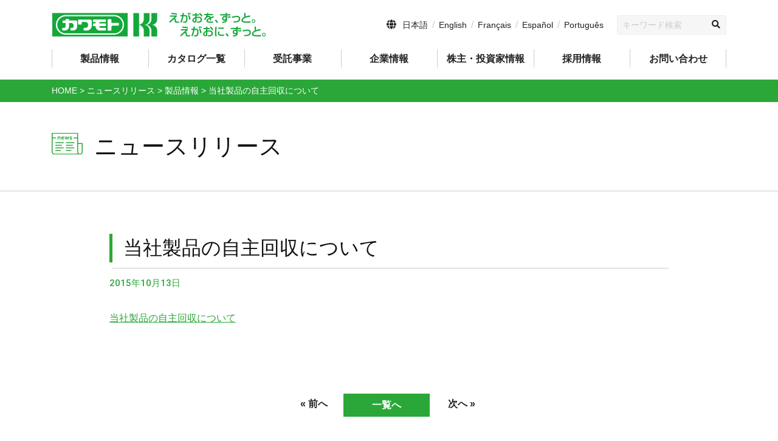

--- FILE ---
content_type: text/html; charset=UTF-8
request_url: https://www.kawamoto-sangyo.co.jp/product/1441/
body_size: 9409
content:
<!DOCTYPE html>
<html prefix="og: http://ogp.me/ns#" lang="ja">
<head>
	<!-- Google Tag Manager -->
<script>(function(w,d,s,l,i){w[l]=w[l]||[];w[l].push({'gtm.start':
new Date().getTime(),event:'gtm.js'});var f=d.getElementsByTagName(s)[0],
j=d.createElement(s),dl=l!='dataLayer'?'&l='+l:'';j.async=true;j.src=
'https://www.googletagmanager.com/gtm.js?id='+i+dl;f.parentNode.insertBefore(j,f);
})(window,document,'script','dataLayer','GTM-MC6TQT8V');</script>
<!-- End Google Tag Manager -->
<meta charset="UTF-8">

<meta name="keywords" content="医療製品,処置,感染対策,介護製品,殺菌,消毒">
<meta name="robots" content="index,follow">
<meta name="SKYPE_TOOLBAR" content="SKYPE_TOOLBAR_PARSER_COMPATIBLE">
<meta name="format-detection" content="telephone=no">
<meta name="viewport" content="width=device-width, initial-scale=1">
<link rel="canonical" href="https://www.kawamoto-sangyo.co.jp/product/1441/">
<link rel="shortcut icon" type="image/vnd.microsoft.icon" href="https://www.kawamoto-sangyo.co.jp/common/img/ico/favicon.ico">
<link rel="icon" type="image/vnd.microsoft.icon" href="https://www.kawamoto-sangyo.co.jp/common/img/ico/favicon.ico">
<link rel="shortcut icon" type="image/x-icon" href="https://www.kawamoto-sangyo.co.jp/common/img/ico/favicon.ico">
<!--  スマホ用基本 -->
<link rel="apple-touch-icon-precomposed" href="https://www.kawamoto-sangyo.co.jp/common/img/ico/apple-touch-icon-152x152.png">
<!--  iPad用基本 -->
<link rel="apple-touch-icon-precomposed" sizes="76x76" href="https://www.kawamoto-sangyo.co.jp/common/img/ico/apple-touch-icon-76x76.png">
<!--  スマホのRetina用 -->
<link rel="apple-touch-icon-precomposed" sizes="120x120" href="https://www.kawamoto-sangyo.co.jp/common/img/ico/apple-touch-icon-120x120.png">
<!--  iPadのRetina用 -->
<link rel="apple-touch-icon-precomposed" sizes="152x152" href="https://www.kawamoto-sangyo.co.jp/common/img/ico/apple-touch-icon-152x152.png">
<script src="//ajax.googleapis.com/ajax/libs/jquery/2.1.0/jquery.min.js"></script>
<meta name='robots' content='index, follow, max-image-preview:large, max-snippet:-1, max-video-preview:-1' />

	<!-- This site is optimized with the Yoast SEO plugin v19.10 - https://yoast.com/wordpress/plugins/seo/ -->
	<title>当社製品の自主回収について | 医療・衛生材料の川本産業株式会社</title>
	<meta name="description" content="当社製品の自主回収について" />
	<link rel="canonical" href="https://www.kawamoto-sangyo.co.jp/product/1441/" />
	<meta property="og:locale" content="ja_JP" />
	<meta property="og:type" content="article" />
	<meta property="og:title" content="当社製品の自主回収について | 医療・衛生材料の川本産業株式会社" />
	<meta property="og:description" content="当社製品の自主回収について" />
	<meta property="og:url" content="https://www.kawamoto-sangyo.co.jp/product/1441/" />
	<meta property="og:site_name" content="医療・衛生材料の川本産業株式会社" />
	<meta property="article:published_time" content="2015-10-12T23:21:26+00:00" />
	<meta property="article:modified_time" content="2019-03-15T08:15:26+00:00" />
	<meta name="author" content="kawamoto" />
	<meta name="twitter:card" content="summary_large_image" />
	<meta name="twitter:label1" content="執筆者" />
	<meta name="twitter:data1" content="kawamoto" />
	<script type="application/ld+json" class="yoast-schema-graph">{"@context":"https://schema.org","@graph":[{"@type":"WebPage","@id":"https://www.kawamoto-sangyo.co.jp/product/1441/","url":"https://www.kawamoto-sangyo.co.jp/product/1441/","name":"当社製品の自主回収について | 医療・衛生材料の川本産業株式会社","isPartOf":{"@id":"https://www.kawamoto-sangyo.co.jp/#website"},"datePublished":"2015-10-12T23:21:26+00:00","dateModified":"2019-03-15T08:15:26+00:00","author":{"@id":"https://www.kawamoto-sangyo.co.jp/#/schema/person/661ec10b8e42c79ce224d64e7f9cee02"},"description":"当社製品の自主回収について","breadcrumb":{"@id":"https://www.kawamoto-sangyo.co.jp/product/1441/#breadcrumb"},"inLanguage":"ja","potentialAction":[{"@type":"ReadAction","target":["https://www.kawamoto-sangyo.co.jp/product/1441/"]}]},{"@type":"BreadcrumbList","@id":"https://www.kawamoto-sangyo.co.jp/product/1441/#breadcrumb","itemListElement":[{"@type":"ListItem","position":1,"name":"ホーム","item":"https://www.kawamoto-sangyo.co.jp/"},{"@type":"ListItem","position":2,"name":"ニュースリリース","item":"https://www.kawamoto-sangyo.co.jp/news_release/"},{"@type":"ListItem","position":3,"name":"当社製品の自主回収について"}]},{"@type":"WebSite","@id":"https://www.kawamoto-sangyo.co.jp/#website","url":"https://www.kawamoto-sangyo.co.jp/","name":"医療・衛生材料の川本産業株式会社","description":"川本産業株式会社（英表記：Kawamoto Corporation）は医療・衛生材料の総合サプライヤーとして、医療現場を支える医療用衛生製品と一般向け製品を生産販売しています。近年では産業・工業向け製品の生産販売にも注力しており、受託製造まで対応可能な体制を整えています。日本、アジア、ヨーロッパ・アメリカ大陸まで人々の暮らしと健康をサポートしています。","potentialAction":[{"@type":"SearchAction","target":{"@type":"EntryPoint","urlTemplate":"https://www.kawamoto-sangyo.co.jp/?s={search_term_string}"},"query-input":"required name=search_term_string"}],"inLanguage":"ja"},{"@type":"Person","@id":"https://www.kawamoto-sangyo.co.jp/#/schema/person/661ec10b8e42c79ce224d64e7f9cee02","name":"kawamoto","image":{"@type":"ImageObject","inLanguage":"ja","@id":"https://www.kawamoto-sangyo.co.jp/#/schema/person/image/","url":"https://secure.gravatar.com/avatar/d10ca8d11301c2f4993ac2279ce4b930?s=96&d=mm&r=g","contentUrl":"https://secure.gravatar.com/avatar/d10ca8d11301c2f4993ac2279ce4b930?s=96&d=mm&r=g","caption":"kawamoto"}}]}</script>
	<!-- / Yoast SEO plugin. -->


<link rel="alternate" type="application/rss+xml" title="医療・衛生材料の川本産業株式会社 &raquo; フィード" href="https://www.kawamoto-sangyo.co.jp/feed/" />
<link rel="alternate" type="application/rss+xml" title="医療・衛生材料の川本産業株式会社 &raquo; コメントフィード" href="https://www.kawamoto-sangyo.co.jp/comments/feed/" />
<link rel='stylesheet' id='wp-block-library-css' href='https://www.kawamoto-sangyo.co.jp/wp/wp-includes/css/dist/block-library/style.min.css?ver=6.1.9' type='text/css' media='all' />
<link rel='stylesheet' id='classic-theme-styles-css' href='https://www.kawamoto-sangyo.co.jp/wp/wp-includes/css/classic-themes.min.css?ver=1' type='text/css' media='all' />
<style id='global-styles-inline-css' type='text/css'>
body{--wp--preset--color--black: #000000;--wp--preset--color--cyan-bluish-gray: #abb8c3;--wp--preset--color--white: #ffffff;--wp--preset--color--pale-pink: #f78da7;--wp--preset--color--vivid-red: #cf2e2e;--wp--preset--color--luminous-vivid-orange: #ff6900;--wp--preset--color--luminous-vivid-amber: #fcb900;--wp--preset--color--light-green-cyan: #7bdcb5;--wp--preset--color--vivid-green-cyan: #00d084;--wp--preset--color--pale-cyan-blue: #8ed1fc;--wp--preset--color--vivid-cyan-blue: #0693e3;--wp--preset--color--vivid-purple: #9b51e0;--wp--preset--gradient--vivid-cyan-blue-to-vivid-purple: linear-gradient(135deg,rgba(6,147,227,1) 0%,rgb(155,81,224) 100%);--wp--preset--gradient--light-green-cyan-to-vivid-green-cyan: linear-gradient(135deg,rgb(122,220,180) 0%,rgb(0,208,130) 100%);--wp--preset--gradient--luminous-vivid-amber-to-luminous-vivid-orange: linear-gradient(135deg,rgba(252,185,0,1) 0%,rgba(255,105,0,1) 100%);--wp--preset--gradient--luminous-vivid-orange-to-vivid-red: linear-gradient(135deg,rgba(255,105,0,1) 0%,rgb(207,46,46) 100%);--wp--preset--gradient--very-light-gray-to-cyan-bluish-gray: linear-gradient(135deg,rgb(238,238,238) 0%,rgb(169,184,195) 100%);--wp--preset--gradient--cool-to-warm-spectrum: linear-gradient(135deg,rgb(74,234,220) 0%,rgb(151,120,209) 20%,rgb(207,42,186) 40%,rgb(238,44,130) 60%,rgb(251,105,98) 80%,rgb(254,248,76) 100%);--wp--preset--gradient--blush-light-purple: linear-gradient(135deg,rgb(255,206,236) 0%,rgb(152,150,240) 100%);--wp--preset--gradient--blush-bordeaux: linear-gradient(135deg,rgb(254,205,165) 0%,rgb(254,45,45) 50%,rgb(107,0,62) 100%);--wp--preset--gradient--luminous-dusk: linear-gradient(135deg,rgb(255,203,112) 0%,rgb(199,81,192) 50%,rgb(65,88,208) 100%);--wp--preset--gradient--pale-ocean: linear-gradient(135deg,rgb(255,245,203) 0%,rgb(182,227,212) 50%,rgb(51,167,181) 100%);--wp--preset--gradient--electric-grass: linear-gradient(135deg,rgb(202,248,128) 0%,rgb(113,206,126) 100%);--wp--preset--gradient--midnight: linear-gradient(135deg,rgb(2,3,129) 0%,rgb(40,116,252) 100%);--wp--preset--duotone--dark-grayscale: url('#wp-duotone-dark-grayscale');--wp--preset--duotone--grayscale: url('#wp-duotone-grayscale');--wp--preset--duotone--purple-yellow: url('#wp-duotone-purple-yellow');--wp--preset--duotone--blue-red: url('#wp-duotone-blue-red');--wp--preset--duotone--midnight: url('#wp-duotone-midnight');--wp--preset--duotone--magenta-yellow: url('#wp-duotone-magenta-yellow');--wp--preset--duotone--purple-green: url('#wp-duotone-purple-green');--wp--preset--duotone--blue-orange: url('#wp-duotone-blue-orange');--wp--preset--font-size--small: 13px;--wp--preset--font-size--medium: 20px;--wp--preset--font-size--large: 36px;--wp--preset--font-size--x-large: 42px;--wp--preset--spacing--20: 0.44rem;--wp--preset--spacing--30: 0.67rem;--wp--preset--spacing--40: 1rem;--wp--preset--spacing--50: 1.5rem;--wp--preset--spacing--60: 2.25rem;--wp--preset--spacing--70: 3.38rem;--wp--preset--spacing--80: 5.06rem;}:where(.is-layout-flex){gap: 0.5em;}body .is-layout-flow > .alignleft{float: left;margin-inline-start: 0;margin-inline-end: 2em;}body .is-layout-flow > .alignright{float: right;margin-inline-start: 2em;margin-inline-end: 0;}body .is-layout-flow > .aligncenter{margin-left: auto !important;margin-right: auto !important;}body .is-layout-constrained > .alignleft{float: left;margin-inline-start: 0;margin-inline-end: 2em;}body .is-layout-constrained > .alignright{float: right;margin-inline-start: 2em;margin-inline-end: 0;}body .is-layout-constrained > .aligncenter{margin-left: auto !important;margin-right: auto !important;}body .is-layout-constrained > :where(:not(.alignleft):not(.alignright):not(.alignfull)){max-width: var(--wp--style--global--content-size);margin-left: auto !important;margin-right: auto !important;}body .is-layout-constrained > .alignwide{max-width: var(--wp--style--global--wide-size);}body .is-layout-flex{display: flex;}body .is-layout-flex{flex-wrap: wrap;align-items: center;}body .is-layout-flex > *{margin: 0;}:where(.wp-block-columns.is-layout-flex){gap: 2em;}.has-black-color{color: var(--wp--preset--color--black) !important;}.has-cyan-bluish-gray-color{color: var(--wp--preset--color--cyan-bluish-gray) !important;}.has-white-color{color: var(--wp--preset--color--white) !important;}.has-pale-pink-color{color: var(--wp--preset--color--pale-pink) !important;}.has-vivid-red-color{color: var(--wp--preset--color--vivid-red) !important;}.has-luminous-vivid-orange-color{color: var(--wp--preset--color--luminous-vivid-orange) !important;}.has-luminous-vivid-amber-color{color: var(--wp--preset--color--luminous-vivid-amber) !important;}.has-light-green-cyan-color{color: var(--wp--preset--color--light-green-cyan) !important;}.has-vivid-green-cyan-color{color: var(--wp--preset--color--vivid-green-cyan) !important;}.has-pale-cyan-blue-color{color: var(--wp--preset--color--pale-cyan-blue) !important;}.has-vivid-cyan-blue-color{color: var(--wp--preset--color--vivid-cyan-blue) !important;}.has-vivid-purple-color{color: var(--wp--preset--color--vivid-purple) !important;}.has-black-background-color{background-color: var(--wp--preset--color--black) !important;}.has-cyan-bluish-gray-background-color{background-color: var(--wp--preset--color--cyan-bluish-gray) !important;}.has-white-background-color{background-color: var(--wp--preset--color--white) !important;}.has-pale-pink-background-color{background-color: var(--wp--preset--color--pale-pink) !important;}.has-vivid-red-background-color{background-color: var(--wp--preset--color--vivid-red) !important;}.has-luminous-vivid-orange-background-color{background-color: var(--wp--preset--color--luminous-vivid-orange) !important;}.has-luminous-vivid-amber-background-color{background-color: var(--wp--preset--color--luminous-vivid-amber) !important;}.has-light-green-cyan-background-color{background-color: var(--wp--preset--color--light-green-cyan) !important;}.has-vivid-green-cyan-background-color{background-color: var(--wp--preset--color--vivid-green-cyan) !important;}.has-pale-cyan-blue-background-color{background-color: var(--wp--preset--color--pale-cyan-blue) !important;}.has-vivid-cyan-blue-background-color{background-color: var(--wp--preset--color--vivid-cyan-blue) !important;}.has-vivid-purple-background-color{background-color: var(--wp--preset--color--vivid-purple) !important;}.has-black-border-color{border-color: var(--wp--preset--color--black) !important;}.has-cyan-bluish-gray-border-color{border-color: var(--wp--preset--color--cyan-bluish-gray) !important;}.has-white-border-color{border-color: var(--wp--preset--color--white) !important;}.has-pale-pink-border-color{border-color: var(--wp--preset--color--pale-pink) !important;}.has-vivid-red-border-color{border-color: var(--wp--preset--color--vivid-red) !important;}.has-luminous-vivid-orange-border-color{border-color: var(--wp--preset--color--luminous-vivid-orange) !important;}.has-luminous-vivid-amber-border-color{border-color: var(--wp--preset--color--luminous-vivid-amber) !important;}.has-light-green-cyan-border-color{border-color: var(--wp--preset--color--light-green-cyan) !important;}.has-vivid-green-cyan-border-color{border-color: var(--wp--preset--color--vivid-green-cyan) !important;}.has-pale-cyan-blue-border-color{border-color: var(--wp--preset--color--pale-cyan-blue) !important;}.has-vivid-cyan-blue-border-color{border-color: var(--wp--preset--color--vivid-cyan-blue) !important;}.has-vivid-purple-border-color{border-color: var(--wp--preset--color--vivid-purple) !important;}.has-vivid-cyan-blue-to-vivid-purple-gradient-background{background: var(--wp--preset--gradient--vivid-cyan-blue-to-vivid-purple) !important;}.has-light-green-cyan-to-vivid-green-cyan-gradient-background{background: var(--wp--preset--gradient--light-green-cyan-to-vivid-green-cyan) !important;}.has-luminous-vivid-amber-to-luminous-vivid-orange-gradient-background{background: var(--wp--preset--gradient--luminous-vivid-amber-to-luminous-vivid-orange) !important;}.has-luminous-vivid-orange-to-vivid-red-gradient-background{background: var(--wp--preset--gradient--luminous-vivid-orange-to-vivid-red) !important;}.has-very-light-gray-to-cyan-bluish-gray-gradient-background{background: var(--wp--preset--gradient--very-light-gray-to-cyan-bluish-gray) !important;}.has-cool-to-warm-spectrum-gradient-background{background: var(--wp--preset--gradient--cool-to-warm-spectrum) !important;}.has-blush-light-purple-gradient-background{background: var(--wp--preset--gradient--blush-light-purple) !important;}.has-blush-bordeaux-gradient-background{background: var(--wp--preset--gradient--blush-bordeaux) !important;}.has-luminous-dusk-gradient-background{background: var(--wp--preset--gradient--luminous-dusk) !important;}.has-pale-ocean-gradient-background{background: var(--wp--preset--gradient--pale-ocean) !important;}.has-electric-grass-gradient-background{background: var(--wp--preset--gradient--electric-grass) !important;}.has-midnight-gradient-background{background: var(--wp--preset--gradient--midnight) !important;}.has-small-font-size{font-size: var(--wp--preset--font-size--small) !important;}.has-medium-font-size{font-size: var(--wp--preset--font-size--medium) !important;}.has-large-font-size{font-size: var(--wp--preset--font-size--large) !important;}.has-x-large-font-size{font-size: var(--wp--preset--font-size--x-large) !important;}
.wp-block-navigation a:where(:not(.wp-element-button)){color: inherit;}
:where(.wp-block-columns.is-layout-flex){gap: 2em;}
.wp-block-pullquote{font-size: 1.5em;line-height: 1.6;}
</style>
<link rel='stylesheet' id='default-css' href='https://www.kawamoto-sangyo.co.jp/common/css/theme.css?ver=6.1.9' type='text/css' media='all' />
<link rel='stylesheet' id='builtin-css' href='https://www.kawamoto-sangyo.co.jp/wp/wp-content/themes/uniontheme/style.css?ver=6.1.9' type='text/css' media='all' />

<script>
  (function(i,s,o,g,r,a,m){i['GoogleAnalyticsObject']=r;i[r]=i[r]||function(){
  (i[r].q=i[r].q||[]).push(arguments)},i[r].l=1*new Date();a=s.createElement(o),
  m=s.getElementsByTagName(o)[0];a.async=1;a.src=g;m.parentNode.insertBefore(a,m)
  })(window,document,'script','//www.google-analytics.com/analytics.js','ga');

  ga('create', 'UA-137830321-1', 'auto');
  ga('require', 'displayfeatures');
  ga('require', 'linkid', 'linkid.js');
  ga('send', 'pageview');
</script>

</head>

<body class="post-template-default single single-post postid-1441 single-format-standard">
<!-- Google Tag Manager (noscript) -->
<noscript><iframe src="https://www.googletagmanager.com/ns.html?id=GTM-MC6TQT8V"
height="0" width="0" style="display:none;visibility:hidden"></iframe></noscript>
<!-- End Google Tag Manager (noscript) -->
<div id="page">

<!--   ヘッダー   -->

<header class="l-header">
<div class="btn_overseas visible-xs">
<div class="container">
<span><a href="https://www.kawamoto-sangyo.co.jp/">日本語</a></span>
<span><a href="https://www.kawamoto-sangyo.co.jp/en/">English</a></span>
<span><a href="https://www.kawamoto-sangyo.co.jp/fr/">Français</a></span>
<span><a href="https://www.kawamoto-sangyo.co.jp/es/">Español</a></span>
<span><a href="https://www.kawamoto-sangyo.co.jp/pt/">Português</a></span>
<!-- / .container --></div>
<!-- / .btn_overseas --></div>
<div class="container">
  <div class="h_wrap">
	<div class="logo"><a href="https://www.kawamoto-sangyo.co.jp/"><img src="https://www.kawamoto-sangyo.co.jp/common/img/header/logo.svg" alt="医療・衛生材料の川本産業株式会社"></a></div>
	<div class="h_info hidden-xs">
	  <ul class="lang_list">
		<li><a href="https://www.kawamoto-sangyo.co.jp/">日本語</a></li>
		<li><a href="https://www.kawamoto-sangyo.co.jp/en/">English</a></li>
		<li><a href="https://www.kawamoto-sangyo.co.jp/fr/">Français</a></li>
		<li><a href="https://www.kawamoto-sangyo.co.jp/es/">Español</a></li>
		<li><a href="https://www.kawamoto-sangyo.co.jp/pt/">Português</a></li>
		<!-- /.lang_list -->
	  </ul>
	  <div class="search_form">
		<form role="search" method="get" id="searchform" action="https://www.kawamoto-sangyo.co.jp/">
		  <input type="text" value="" name="s" placeholder="キーワード検索" id="s">
		</form>
		<!-- /.search_form --></div>
	  <!-- / .h_info --></div>
	<div class="btn_box visible-xs">
	  <div class="menu_btn_wrapper">
		<div class="menu_btn"> <span></span> </div>
		<strong>MENU</strong>
		<!-- / .menu_btn_wrapper --></div>
	  <!-- /.btn_box --></div>
	<!-- / .h_wrap --></div>
  <!-- / .container --></div>
<!-- / .l-header --></header>

<nav class="gnavi hidden-xs">
<div class="container">
  <ul>
	<li class="parent"><span>製品情報</span>
	  <div class="child">
		<div class="c_in">
		  <ul class="child_list">
			<li><a href="https://www.kawamoto-sangyo.co.jp/products_cat/medical/"><span class="thumb"><img src="https://www.kawamoto-sangyo.co.jp/common/img/gnavi/gnavi_products01.jpg" srcset="https://www.kawamoto-sangyo.co.jp/common/img/gnavi/gnavi_products01.jpg 1x,https://www.kawamoto-sangyo.co.jp/common/img/gnavi/gnavi_products01@2x.jpg 2x" alt=""><em class="label cat01">医療関係者</em></span><strong class="ttl">医療関係者向け製品</strong></a></li>
			<li><a href="https://www.kawamoto-sangyo.co.jp/products_cat/consumer/"><span class="thumb"><img src="https://www.kawamoto-sangyo.co.jp/common/img/gnavi/gnavi_products02.jpg" srcset="https://www.kawamoto-sangyo.co.jp/common/img/gnavi/gnavi_products02.jpg 1x,https://www.kawamoto-sangyo.co.jp/common/img/gnavi/gnavi_products02@2x.jpg 2x" alt=""><em class="label cat02">一般</em></span><strong class="ttl">一般のお客様向け製品</strong><span class="note">※自社通販サイトの運営及び一般のお客様への直接販売は行っておりませんのでご了承ください。</li>
			<li><a href="https://www.kawamoto-sangyo.co.jp/products_cat/industry/"><span class="thumb"><img src="https://www.kawamoto-sangyo.co.jp/common/img/gnavi/gnavi_products03.jpg" srcset="https://www.kawamoto-sangyo.co.jp/common/img/gnavi/gnavi_products03.jpg 1x,https://www.kawamoto-sangyo.co.jp/common/img/gnavi/gnavi_products03@2x.jpg 2x" alt=""><em class="label cat03">産業・工業</em></span><strong class="ttl">産業・工業向け製品</strong></a></li>
			<!-- <li><a href="https://www.kawamoto-sangyo.co.jp/oem/"><span class="thumb"><img src="https://www.kawamoto-sangyo.co.jp/common/img/gnavi/gnavi_products04.jpg" srcset="https://www.kawamoto-sangyo.co.jp/common/img/gnavi/gnavi_products04.jpg 1x,https://www.kawamoto-sangyo.co.jp/common/img/gnavi/gnavi_products04@2x.jpg 2x" alt=""><em class="label cat04">受託事業</em></span><strong class="ttl">受託事業のご案内</strong></a></li> -->
		  </ul>
		</div>
		<!-- /.child--></div>
	</li>
	<li><a href="https://www.kawamoto-sangyo.co.jp/catalog/">カタログ一覧</a></li>
	<li class="parent"><a href="https://www.kawamoto-sangyo.co.jp/oem"><span>受託事業</span></a>
	  <div class="child">
		<div class="c_in">
		  <div class="row parent_child">
		  <div class="col-sm-12">
		  <ul class="child_list">
			<li><a href="https://www.kawamoto-sangyo.co.jp/oem/#sec03"><strong class="ttl">商品ができるまで</strong></a></li>
			<li><a href="https://www.kawamoto-sangyo.co.jp/oem/#sec05"><strong class="ttl">当社の強み</strong></a></li>
			<li><a href="https://www.kawamoto-sangyo.co.jp/oem/#sec04"><strong class="ttl">受託事例</strong></a></li>
			<li><a href="https://www.kawamoto-sangyo.co.jp/oem/#sec01"><strong class="ttl">生産拠点・取得許可一覧</strong></a></li>
		  </ul>
		  </div>
		  </div>
		</div>
		<!-- /.child--></div>
	</li>
	<li class="parent"><span>企業情報</span>
	  <div class="child">
		<div class="c_in">
		  <div class="row parent_child">
		  <div class="col-sm-3">
		  <div class="c_parent">
			  <a href="https://www.kawamoto-sangyo.co.jp/corporate/">
				<span class="thumb"><img src="https://www.kawamoto-sangyo.co.jp/common/img/gnavi/gnavi_corporate01.jpg" srcset="https://www.kawamoto-sangyo.co.jp/common/img/gnavi/gnavi_corporate01.jpg 1x,https://www.kawamoto-sangyo.co.jp/common/img/gnavi/gnavi_corporate01@2x.jpg 2x" alt=""></span><strong class="ttl">企業情報</strong>
			  </a>
		  </div>
		  </div>
		  <div class="col-sm-9">
		  <ul class="child_list">
			<li><a href="https://www.kawamoto-sangyo.co.jp/corporate/message/"><strong class="ttl">社長ご挨拶・経営理念</strong></a></li>
			<li><a href="https://www.kawamoto-sangyo.co.jp/corporate/overview/"><strong class="ttl">企業概要・組織図</strong></a></li>
			<li><a href="https://www.kawamoto-sangyo.co.jp/corporate/history/"><strong class="ttl">沿革</strong></a></li>
			<li><a href="https://www.kawamoto-sangyo.co.jp/corporate/office/"><strong class="ttl">事業所・関係会社一覧</strong></a></li>
			<li><a href="https://www.kawamoto-sangyo.co.jp/corporate/quality/"><strong class="ttl">品質管理</strong></a></li>
			<li><a href="https://www.kawamoto-sangyo.co.jp/corporate/csr/"><strong class="ttl">CSR</strong></a></li>
		  </ul>
		  </div>
		  </div>
		</div>
		<!-- /.child--></div>
	</li>

	<li class="parent"><span>株主・投資家情報</span>
	  <div class="child">
		<div class="c_in">
		  <div class="row parent_child">
		  <div class="col-sm-3">
		  <div class="c_parent">
			  <a href="https://www.kawamoto-sangyo.co.jp/ir/">
				<span class="thumb"><img src="https://www.kawamoto-sangyo.co.jp/common/img/gnavi/gnavi_ir01.jpg" srcset="https://www.kawamoto-sangyo.co.jp/common/img/gnavi/gnavi_ir01.jpg 1x,https://www.kawamoto-sangyo.co.jp/common/img/gnavi/gnavi_ir01@2x.jpg 2x" alt=""></span><strong class="ttl">株主・投資家情報</strong>
			  </a>
		  </div>
		  </div>
		  <div class="col-sm-9">
		  <ul class="child_list">
			<li><a href="https://www.kawamoto-sangyo.co.jp/ir/management/"><strong class="ttl">経営理念</strong></a></li>
			<li><a href="https://www.kawamoto-sangyo.co.jp/img/ir/202406_CGC.pdf" target="_blank"><strong class="ttl">コーポレートガバナンス</strong></a></li>
			<li><a href="https://www.kawamoto-sangyo.co.jp/ir/stock/"><strong class="ttl">株式情報</strong></a></li>
			<li><a href="https://www.kawamoto-sangyo.co.jp/ir-info/"><strong class="ttl">IR情報一覧</strong></a></li>
			<li><a href="https://www.kawamoto-sangyo.co.jp/ir_library/"><strong class="ttl">最新IR資料</strong></a></li>
			<li><a href="https://www.kawamoto-sangyo.co.jp/ir_library/ir_cat/publicnotice/"><strong class="ttl">電子公告</strong></a></li>
		  </ul>
		  </div>
		  </div>
		</div>
		<!-- /.child--></div>
	</li>
	<li><a href="https://www.kawamoto-sangyo.co.jp/recruit/">採用情報</a></li>
	<li><a href="https://www.kawamoto-sangyo.co.jp/contact/">お問い合わせ</a></li>
  </ul>
  <!-- / .container --></div>
<!-- / .gnavi --></nav>


<div class="crumbs breadcrumbs" typeof="BreadcrumbList" vocab="http://schema.org/">
    <div class="container">
<!-- Breadcrumb NavXT 7.1.0 -->
<span property="itemListElement" typeof="ListItem"><a property="item" typeof="WebPage" title="Go to 医療・衛生材料の川本産業株式会社." href="https://www.kawamoto-sangyo.co.jp" class="home"><span property="name">HOME</span></a><meta property="position" content="1"></span> &gt; <span property="itemListElement" typeof="ListItem"><a property="item" typeof="WebPage" title="Go to ニュースリリース." href="https://www.kawamoto-sangyo.co.jp/news_release/" class="post-root post post-post"><span property="name">ニュースリリース</span></a><meta property="position" content="2"></span> &gt; <span property="itemListElement" typeof="ListItem"><a property="item" typeof="WebPage" title="Go to the 製品情報 category archives." href="https://www.kawamoto-sangyo.co.jp/product/" class="taxonomy category"><span property="name">製品情報</span></a><meta property="position" content="3"></span> &gt; <span class="post post-post current-item">当社製品の自主回収について</span>	</div>
</div>

	
  <div class="lower_ttl lower_ttl_simple main_news">
    <div class="container">
      <h1 class="lower_mainttl"><span class="ico"><img src="https://www.kawamoto-sangyo.co.jp/img/main/main_news_ico.png" srcset="https://www.kawamoto-sangyo.co.jp/img/main/main_news_ico.png 1x,https://www.kawamoto-sangyo.co.jp/img/main/main_news_ico@2x.png 2x" alt=""></span>ニュースリリース</h1>
    </div>
    <!-- / .lower_ttl_simple --></div>

	

<!--    コンテンツ	-->

  <div class="l-contents">
    <div class="l-main">

<article class="m-news m-news-single">
			<div class="news_single">
			<h2 class="ttl02">当社製品の自主回収について</h2>
							<time class="date">2015年10月13日</time>
						<div class="post">
				<div class="body">
					<p><a href="http://www.kawamoto-sangyo.co.jp/wp/wp-content/uploads/2015/10/c971c7888d983f0e96231feb686bbe72.pdf">当社製品の自主回収について</a></p>
					<!-- / .body -->
				</div>
				<!-- / .post -->
			</div>
			<!-- / .news_single -->
		</div>
		<!-- START pagenavi-default.php -->

<div class="wp-pagenavi">
<div class="alignleft"><a href="https://www.kawamoto-sangyo.co.jp/product/1442/" rel="prev">&laquo; 前へ</a></div><div class="center"><a href="https://www.kawamoto-sangyo.co.jp/product/">一覧へ</a></div>
<div class="alignright"><a href="https://www.kawamoto-sangyo.co.jp/product/1440/" rel="next">次へ &raquo;</a></div><!--/ .wp-pagenavi --></div>

<!-- END pagenavi-default.php -->


	<!-- / .news -->
</article>


<!-- / .l-main --></div>
<!-- /.l-contents --></div>

<!--     フッター   -->
  <div class="f_contact">
    <div class="container">
      <div class="row">
        <div class="store col-sm-6">
          <div class="contact_box"><span class="ico"><img src="https://www.kawamoto-sangyo.co.jp/common/img/footer/f_ico01.png" srcset="https://www.kawamoto-sangyo.co.jp/common/img/footer/f_ico01.png 1x,https://www.kawamoto-sangyo.co.jp/common/img/footer/f_ico01@2x.png 2x" alt=""></span>
            <h2>製品・販売店・受託事業に関するお問い合わせ</h2>
            <div class="contact_box_txtInner">
              <p class="mb20"><strong>製品に関するお問い合わせ、販売店のご確認などは、<br class="hidden-xs">
                  以下よりお願いいたします。</strong></p>
              <p class="mb20 small narrow">※自社製品のご購入はこちらの通販サイトよりお願いいたします。</p>
				
              <p class="mb20 small">・旧ニシキ株式会社通販サイト<br><a href="https://www.nishiki-ch.co.jp/index.php" target="_blank" rel="noopener noreferrer" class="cursor_link">https://www.nishiki-ch.co.jp/index.php</a></p>

              <p class="mb20 small">・グループ会社の運営する通販サイト<br><a href="https://cleyerplaza.theshop.jp/" target="_blank" rel="noopener noreferrer" class="cursor_link">https://cleyerplaza.theshop.jp/</a></p>
            </div>
            <div class="btn"><a href="https://www.kawamoto-sangyo.co.jp/contact/contact01/" class="hover"><i class="fas fa-envelope"></i>お問い合わせ</a></div>
            <div class="tel">
              <div class="tel_in">
                <div class="num">TEL.<span data-action="call" data-tel="06-6943-8956">06-6943-8956</span></div>
                <p class="open">受付：10時～17時　月～金<small>(祝日を除く)</small></p>
              </div>
            </div>
            <div class="contact_box_txtInner">
              <p class="note mt10">
                お客様応対の品質向上と内容を正確にうけたまわるために、<br>
                通話を録音させていただいております。<br>
                あらかじめご理解とご協力をお願い申し上げます。
              </p>
            </div>
            <!-- / .contact_box -->
          </div>
        </div>
        <div class="ir col-sm-6">
          <div class="contact_box"> <span class="ico"><img src="https://www.kawamoto-sangyo.co.jp/common/img/footer/f_ico02.png" srcset="https://www.kawamoto-sangyo.co.jp/common/img/footer/f_ico02.png 1x,https://www.kawamoto-sangyo.co.jp/common/img/footer/f_ico02@2x.png 2x" alt=""></span>
            <h2>採用・その他お問い合わせ</h2>
            <div class="contact_box_txtInner">
              <p class="mb20"><strong>採用に関するお問い合わせ、<br>
                  その他ご相談は以下よりお願いいたします。</strong></p>
              <p class="note">
                ※お問い合わせ内容によってはご返信いたしかねる<br class="hidden-xs">
                場合がございます。ご了承ください。</p>
            </div>
            <div class="btn"><a href="https://www.kawamoto-sangyo.co.jp/contact/contact02/" class="hover"><i class="fas fa-envelope"></i>お問い合わせ</a></div>
            <div class="tel">
              <div class="tel_in">
                <div class="num">TEL.<span data-action="call" data-tel="06-6943-8951">06-6943-8951</span></div>
                <p class="open">受付：9時～17時　月～金<small>(祝日を除く)</small></p>
              </div>
            </div>
            <!--<p class="note red"><strong>※新型コロナウイルス感染症対策として、<br class="hidden-xs">現在、受付時間を一部短縮しております。ご了承ください。</strong></p>-->
            <!-- / .contact_box -->
          </div>
        </div>
      </div>

      <!-- / .container -->
    </div>
    <!-- /.f_contact -->
  </div>
<footer class="l-footer">
  <div class="f_menu">
    <div class="container">
      <div class="f_menu_in">
        <div class="menu_box">
          <strong class="ttl"><span class="a">製品情報</span></strong>
          <ul class="list">
            <li><a href="https://www.kawamoto-sangyo.co.jp/products_cat/medical/">医療関係者向け製品</a></li>
            <li><a href="https://www.kawamoto-sangyo.co.jp/products_cat/consumer/">一般のお客様向け製品</a></li>
            <li><a href="https://www.kawamoto-sangyo.co.jp/products_cat/industry/">産業・工業向け製品</a></li>
            <!-- <li><a href="https://www.kawamoto-sangyo.co.jp/oem/">受託事業のご案内</a></li> -->
            <li><a href="https://www.kawamoto-sangyo.co.jp/useful/">お役立ち情報・気になる症状</a></li>
            <li><a href="https://www.kawamoto-sangyo.co.jp/faq/">よくあるご質問</a></li>
          </ul>
          <!-- / .menu_box -->
        </div>
        <div class="menu_box">
          <strong class="ttl"><a href="https://www.kawamoto-sangyo.co.jp/catalog/">カタログ一覧</a></strong>
          <!-- / .menu_box -->
        </div>
        <div class="menu_box">
          <strong class="ttl"><a href="https://www.kawamoto-sangyo.co.jp/oem/">受託事業</a></strong>
          <ul class="list">
            <li><a href="https://www.kawamoto-sangyo.co.jp/oem/#sec03">商品ができるまで</a></li>
            <li><a href="https://www.kawamoto-sangyo.co.jp/oem/#sec05">当社の強み</a></li>
            <li><a href="https://www.kawamoto-sangyo.co.jp/oem/#sec04">受託事例</a></li>
            <li><a href="https://www.kawamoto-sangyo.co.jp/oem/#sec01">生産拠点・取得許可一覧</a></li>
          </ul>
          <!-- / .menu_box -->
        </div>
        <div class="menu_box">
          <strong class="ttl"><a href="https://www.kawamoto-sangyo.co.jp/corporate/">企業情報</a></strong>
          <ul class="list">
            <li><a href="https://www.kawamoto-sangyo.co.jp/corporate/message/">社長ご挨拶・経営理念</a></li>
            <li><a href="https://www.kawamoto-sangyo.co.jp/corporate/overview/">企業概要・組織図</a></li>
            <li><a href="https://www.kawamoto-sangyo.co.jp/corporate/history/">企業沿革</a></li>
            <li><a href="https://www.kawamoto-sangyo.co.jp/corporate/office/">事業所一覧・関係会社一覧</a></li>
            <li><a href="https://www.kawamoto-sangyo.co.jp/corporate/quality/">品質管理</a></li>
            <li><a href="https://www.kawamoto-sangyo.co.jp/corporate/csr/">CSR</a></li>
          </ul>
          <!-- / .menu_box -->
        </div>
        <div class="menu_box">
          <strong class="ttl"><a href="https://www.kawamoto-sangyo.co.jp/ir/">株主・投資家情報</a></strong>
          <ul class="list">
            <li><a href="https://www.kawamoto-sangyo.co.jp/ir/management/">経営理念</a></li>
            <li><a href="https://www.kawamoto-sangyo.co.jp/img/ir/202406_CGC.pdf" target="_blank">コーポレートガバナンス</a></li>
            <li><a href="https://www.kawamoto-sangyo.co.jp/ir/stock/">株式情報</a></li>
            <li><a href="https://www.kawamoto-sangyo.co.jp/ir-info/">IR情報一覧</a></li>
            <li><a href="https://www.kawamoto-sangyo.co.jp/ir_library/">最新IR資料</a></li>
            <li><a href="https://www.kawamoto-sangyo.co.jp/ir_library/ir_cat/publicnotice/">電子公告</a></li>
          </ul>
          <!-- / .menu_box -->
        </div>
        <div class="menu_box f_menu_stretch">
          <strong class="ttl"><a href="https://www.kawamoto-sangyo.co.jp/recruit/">採用情報</a></strong>
          <!--	<ul><li><img src="https://www.kawamoto-sangyo.co.jp/common/img/footer/f_iso.png" width="120px"></li></ul> -->
          <ul>
            <li><a href="https://www.sgs.com/ja-jp/certified-clients-and-products" target="_blank" rel="noopener"><img src="https://www.kawamoto-sangyo.co.jp/common/img/footer/f_iso_2.png" width="100px"></a></li>
          </ul>
          <!-- /.f_menu_in -->
        </div>
      </div>
      <div class="tR f_certification_txt">
        <p>・川本産業株式会社　本社にて認証取得</p>
        <p>・川本産業株式会社　大阪工場にて認証取得</p>
        <p>・「Sterile Surgical sponges/Sterile Surgical pads/Sterile</p>
        <p>procedure packs for medical use/sterile and non-sterile <br>
          /sterile probe covers」の製造において認証取得</p>
      </div>
      <!-- /.container -->
    </div>
    <div class="f_pagetop"><a href="#page" class="hover"><i class="far fa-angle-up"></i></a></div>
  </div>
  <!-- / .f_menu --></div>
  <div class="f_bottom">
    <div class="container">
      <ul class="list">
        <li><a href="https://www.kawamoto-sangyo.co.jp/">HOME</a></li>
        <li><a href="https://www.kawamoto-sangyo.co.jp/news_release/">ニュースリリース</a></li>
        <li><a href="https://www.kawamoto-sangyo.co.jp/contact/">お問い合わせ</a></li>
        <li><a href="https://www.kawamoto-sangyo.co.jp/privacy/">プライバシーポリシー</a></li>
        <li><a href="https://www.kawamoto-sangyo.co.jp/disclaimer/">免責事項</a></li>
        <li><a href="https://www.kawamoto-sangyo.co.jp/social-media/">ソーシャルメディアポリシー</a></li>
      </ul>
      <p class="copy">&copy; KAWAMOTO CORPORATION All Right Reserved.</p>
    </div>
    <!-- / .f_bottom -->
  </div>

  <!-- / .l-footer -->
</footer>
<div class="overlay">
  <div class="sp_navi_menu">
    <ul>
      <li><a href="https://www.kawamoto-sangyo.co.jp/">HOME</a></li>
      <li class="sp_parent"><span>製品情報</span>
        <ul class="children">
          <li><a href="https://www.kawamoto-sangyo.co.jp/products_cat/medical/">医療関係者向け製品</a></li>
          <li><a href="https://www.kawamoto-sangyo.co.jp/products_cat/consumer/">一般のお客様向け製品</a></li>
          <li><a href="https://www.kawamoto-sangyo.co.jp/products_cat/industry/">産業・工業向け製品</a></li>
          <!-- <li><a href="https://www.kawamoto-sangyo.co.jp/oem/">受託事業のご案内</a></li> -->
        </ul>
      </li>
      <li><a href="https://www.kawamoto-sangyo.co.jp/catalog/">カタログ一覧</a></li>
      <li class="sp_parent"><span>企業情報</span>
        <ul class="children">
          <li><a href="https://www.kawamoto-sangyo.co.jp/corporate/">企業情報TOP</a></li>
          <li><a href="https://www.kawamoto-sangyo.co.jp/corporate/message/">社長ご挨拶・経営理念</a></li>
          <li><a href="https://www.kawamoto-sangyo.co.jp/corporate/overview/">企業概要・組織図</a></li>
          <li><a href="https://www.kawamoto-sangyo.co.jp/corporate/history/">沿革</a></li>
          <li><a href="https://www.kawamoto-sangyo.co.jp/corporate/office/">事業所一覧・関係会社一覧</a></li>
          <li><a href="https://www.kawamoto-sangyo.co.jp/corporate/quality/">品質管理</a></li>
          <li><a href="https://www.kawamoto-sangyo.co.jp/corporate/csr/">CSR</a></li>
        </ul>
      </li>
      <li class="sp_parent"><span>受託事業</span>
        <ul class="children">
          <li><a href="https://www.kawamoto-sangyo.co.jp/oem/#sec03">商品ができるまで</a></li>
          <li><a href="https://www.kawamoto-sangyo.co.jp/oem/#sec05">当社のつよみ</a></li>
          <li><a href="https://www.kawamoto-sangyo.co.jp/oem/#sec04">受託一例</a></li>
          <li><a href="https://www.kawamoto-sangyo.co.jp/oem/#sec01">生産拠点・取得許可一覧</a></li>
        </ul>
      </li>
      <li class="sp_parent"><span>株主・投資家情報</span>
        <ul class="children">
          <li><a href="https://www.kawamoto-sangyo.co.jp/ir/">株主・投資家情報TOP</a></li>
          <li><a href="https://www.kawamoto-sangyo.co.jp/ir/management/">経営理念</a></li>
          <li><a href="https://www.kawamoto-sangyo.co.jp/img/ir/202406_CGC.pdf" target="_blank">コーポレートガバナンス</a></li>
          <li><a href="https://www.kawamoto-sangyo.co.jp/ir/stock/">株式情報</a></li>
          <li><a href="https://www.kawamoto-sangyo.co.jp/ir-info/">IR情報一覧</a></li>
          <li><a href="https://www.kawamoto-sangyo.co.jp/ir_library/">最新IR資料</a></li>
          <li><a href="https://www.kawamoto-sangyo.co.jp/ir_library/ir_cat/publicnotice/">電子公告</a></li>
        </ul>
      </li>
      <li><a href="https://www.kawamoto-sangyo.co.jp/recruit/">採用情報</a></li>
      <li><a href="https://www.kawamoto-sangyo.co.jp/news_release/">ニュースリリース</a></li>
      <li><a href="https://www.kawamoto-sangyo.co.jp/privacy/">プライバシーポリシー</a></li>
      <li><a href="https://www.kawamoto-sangyo.co.jp/disclaimer/">免責事項</a></li>
      <li><a href="https://www.kawamoto-sangyo.co.jp/social-media/">ソーシャルメディアポリシー</a></li>
    </ul>
  </div>
  <strong class="sp_info_ttl">製品・販売店に関するお問い合わせ</strong>
  <ul class="sp_info">
    <li class="tel">
      <div class="num"><span data-action="call" data-tel="06-6943-8956">06-6943-8956</span></div>
      <p class="open">受付時間：受付 : 10時〜16時　月〜金<small>※祝日を除く</small></p>
      <p class="open mt10"><strong class="red">※新型コロナウイルス感染症対策として、<br>現在、受付時間を一部短縮しております。<br>ご了承ください。</strong></p>
    </li>
    <li class="mail"><a href="https://www.kawamoto-sangyo.co.jp/contact/contact01/">メールでのお問い合わせ</a></li>
  </ul>
  <strong class="sp_info_ttl">採用・その他お問い合わせ</strong>
  <ul class="sp_info ir">
    <li class="tel">
      <div class="num"><span data-action="call" data-tel="06-6943-8951">06-6943-8951</span></div>
      <p class="open">受付時間：受付 : 9時〜17時　月〜金<small>※祝日を除く</small></p>
      <!--<p class="open mt10"><strong class="red">※新型コロナウイルス感染症対策として、<br>現在、受付時間を一部短縮しております。<br>ご了承ください。</strong></p>-->
    </li>
    <li class="mail"><a href="https://www.kawamoto-sangyo.co.jp/contact/contact02/">メールでのお問い合わせ</a></li>
  </ul>
</div>

<!-- / #page --></div>

<script type='text/javascript' src='https://www.kawamoto-sangyo.co.jp/common/js/min/scripts.js?ver=6.1.9' id='scripts-js'></script>


</body>

</html>

--- FILE ---
content_type: text/css
request_url: https://www.kawamoto-sangyo.co.jp/common/css/theme.css?ver=6.1.9
body_size: 33510
content:
@charset "UTF-8";@import url(//fonts.googleapis.com/css?family=Roboto:300,400,500,700,900);body,html{margin:0;border:0;outline:0;vertical-align:baseline;background:0 0}html{overflow-y:scroll}body{line-height:1;color:#000;font:13px/1.231 arial,helvetica,clean,sans-serif;*font:x-small}abbr,address,article,aside,audio,b,blockquote,canvas,caption,cite,code,dd,del,details,dfn,div,dl,dt,em,fieldset,figcaption,figure,footer,form,h1,h2,h3,h4,h5,h6,header,hgroup,i,iframe,img,ins,kbd,label,legend,li,mark,menu,nav,object,ol,p,pre,q,samp,section,small,span,strong,sub,summary,sup,table,tbody,td,tfoot,th,thead,time,tr,ul,var,video{margin:0;padding:0;border:0;outline:0;vertical-align:baseline;background:0 0}article,aside,details,figcaption,figure,footer,header,hgroup,menu,nav,section{display:block}ul{list-style:none}blockquote,q{quotes:none}blockquote:after,blockquote:before,q:after,q:before{content:none}a,body,hr,html{padding:0}a{vertical-align:baseline;background:0 0;margin:0}ins,mark{background-color:#ff9;color:#000}ins{text-decoration:none}mark{font-style:italic;font-weight:700}del{text-decoration:line-through}abbr[title],dfn[title]{border-bottom:1px dotted;cursor:help}table{border-collapse:collapse;border-spacing:0;font:100%}hr{display:block;height:1px;border:0;border-top:1px solid #ccc;margin:1em 0}input,select{vertical-align:middle}button,input,select,textarea{font:99% arial,helvetica,clean,sans-serif}code,kbd,pre,samp,tt{font-family:monospace;*font-size:108%;line-height:100%}
/*!
 * Font Awesome Pro 5.1.0 by @fontawesome - https://fontawesome.com
 * License - https://fontawesome.com/license (Commercial License)
 */
@-webkit-keyframes a{0%{-webkit-transform:rotate(0deg);transform:rotate(0deg)}to{-webkit-transform:rotate(1turn);transform:rotate(1turn)}}@keyframes a{0%{-webkit-transform:rotate(0deg);transform:rotate(0deg)}to{-webkit-transform:rotate(1turn);transform:rotate(1turn)}}.fa,.fab,.fal,.far,.fas{-moz-osx-font-smoothing:grayscale;-webkit-font-smoothing:antialiased;display:inline-block;font-style:normal;font-variant:normal;text-rendering:auto;line-height:1}.fa-lg{font-size:1.33333em;line-height:.75em;vertical-align:-.0667em}.fa-xs{font-size:.75em}.fa-sm{font-size:.875em}.fa-1x{font-size:1em}.fa-2x{font-size:2em}.fa-3x{font-size:3em}.fa-4x{font-size:4em}.fa-5x{font-size:5em}.fa-6x{font-size:6em}.fa-7x{font-size:7em}.fa-8x{font-size:8em}.fa-9x{font-size:9em}.fa-10x{font-size:10em}.fa-fw{text-align:center;width:1.25em}.fa-ul{list-style-type:none;margin-left:2.5em;padding-left:0}.fa-ul>li{position:relative}.fa-li{left:-2em;position:absolute;text-align:center;width:2em;line-height:inherit}.fa-border{border:.08em solid #eee;border-radius:.1em;padding:.2em .25em .15em}.fa-pull-left{float:left}.fa-pull-right{float:right}.fa.fa-pull-left,.fab.fa-pull-left,.fal.fa-pull-left,.far.fa-pull-left,.fas.fa-pull-left{margin-right:.3em}.fa.fa-pull-right,.fab.fa-pull-right,.fal.fa-pull-right,.far.fa-pull-right,.fas.fa-pull-right{margin-left:.3em}.fa-spin{-webkit-animation:a 2s infinite linear;animation:a 2s infinite linear}.fa-pulse{-webkit-animation:a 1s infinite steps(8);animation:a 1s infinite steps(8)}.fa-rotate-90{-ms-filter:"progid:DXImageTransform.Microsoft.BasicImage(rotation=1)";-webkit-transform:rotate(90deg);transform:rotate(90deg)}.fa-rotate-180{-ms-filter:"progid:DXImageTransform.Microsoft.BasicImage(rotation=2)";-webkit-transform:rotate(180deg);transform:rotate(180deg)}.fa-rotate-270{-ms-filter:"progid:DXImageTransform.Microsoft.BasicImage(rotation=3)";-webkit-transform:rotate(270deg);transform:rotate(270deg)}.fa-flip-horizontal{-ms-filter:"progid:DXImageTransform.Microsoft.BasicImage(rotation=0, mirror=1)";-webkit-transform:scaleX(-1);transform:scaleX(-1)}.fa-flip-horizontal.fa-flip-vertical,.fa-flip-vertical{-ms-filter:"progid:DXImageTransform.Microsoft.BasicImage(rotation=2, mirror=1)"}.fa-flip-vertical{-webkit-transform:scaleY(-1);transform:scaleY(-1)}.fa-flip-horizontal.fa-flip-vertical{-webkit-transform:scale(-1);transform:scale(-1)}:root .fa-flip-horizontal,:root .fa-flip-vertical,:root .fa-rotate-180,:root .fa-rotate-270,:root .fa-rotate-90{-webkit-filter:none;filter:none}.fa-stack{display:inline-block;height:2em;line-height:2em;position:relative;vertical-align:middle;width:2em}.fa-stack-1x,.fa-stack-2x{left:0;position:absolute;text-align:center;width:100%}.fa-stack-1x{line-height:inherit}.fa-stack-2x{font-size:2em}.btn01 a:hover i,.btn01.green a i,.fa-inverse,.products_anc_list li a:hover i,.ttl02 .more:hover::before{color:#fff}.fa-500px:before{content:"\f26e"}.fa-accessible-icon:before{content:"\f368"}.fa-accusoft:before{content:"\f369"}.fa-address-book:before{content:"\f2b9"}.fa-address-card:before{content:"\f2bb"}.fa-adjust:before{content:"\f042"}.fa-adn:before{content:"\f170"}.fa-adversal:before{content:"\f36a"}.fa-affiliatetheme:before{content:"\f36b"}.fa-alarm-clock:before{content:"\f34e"}.fa-algolia:before{content:"\f36c"}.fa-align-center:before{content:"\f037"}.fa-align-justify:before{content:"\f039"}.fa-align-left:before{content:"\f036"}.fa-align-right:before{content:"\f038"}.fa-allergies:before{content:"\f461"}.fa-amazon:before{content:"\f270"}.fa-amazon-pay:before{content:"\f42c"}.fa-ambulance:before{content:"\f0f9"}.fa-american-sign-language-interpreting:before{content:"\f2a3"}.fa-amilia:before{content:"\f36d"}.fa-anchor:before{content:"\f13d"}.fa-android:before{content:"\f17b"}.fa-angellist:before{content:"\f209"}.fa-angle-double-down:before{content:"\f103"}.fa-angle-double-left:before{content:"\f100"}.fa-angle-double-right:before{content:"\f101"}.fa-angle-double-up:before{content:"\f102"}.fa-angle-down:before{content:"\f107"}.fa-angle-left:before{content:"\f104"}.fa-angle-right:before{content:"\f105"}.fa-angle-up:before{content:"\f106"}.fa-angry:before{content:"\f556"}.fa-angrycreative:before{content:"\f36e"}.fa-angular:before{content:"\f420"}.fa-app-store:before{content:"\f36f"}.fa-app-store-ios:before{content:"\f370"}.fa-apper:before{content:"\f371"}.fa-apple:before{content:"\f179"}.fa-apple-pay:before{content:"\f415"}.fa-archive:before{content:"\f187"}.fa-archway:before{content:"\f557"}.fa-arrow-alt-circle-down:before{content:"\f358"}.fa-arrow-alt-circle-left:before{content:"\f359"}.fa-arrow-alt-circle-right:before{content:"\f35a"}.fa-arrow-alt-circle-up:before{content:"\f35b"}.fa-arrow-alt-down:before{content:"\f354"}.fa-arrow-alt-from-bottom:before{content:"\f346"}.fa-arrow-alt-from-left:before{content:"\f347"}.fa-arrow-alt-from-right:before{content:"\f348"}.fa-arrow-alt-from-top:before{content:"\f349"}.fa-arrow-alt-left:before{content:"\f355"}.fa-arrow-alt-right:before{content:"\f356"}.fa-arrow-alt-square-down:before{content:"\f350"}.fa-arrow-alt-square-left:before{content:"\f351"}.fa-arrow-alt-square-right:before{content:"\f352"}.fa-arrow-alt-square-up:before{content:"\f353"}.fa-arrow-alt-to-bottom:before{content:"\f34a"}.fa-arrow-alt-to-left:before{content:"\f34b"}.fa-arrow-alt-to-right:before{content:"\f34c"}.fa-arrow-alt-to-top:before{content:"\f34d"}.fa-arrow-alt-up:before{content:"\f357"}.fa-arrow-circle-down:before{content:"\f0ab"}.fa-arrow-circle-left:before{content:"\f0a8"}.fa-arrow-circle-right:before{content:"\f0a9"}.fa-arrow-circle-up:before{content:"\f0aa"}.fa-arrow-down:before{content:"\f063"}.fa-arrow-from-bottom:before{content:"\f342"}.fa-arrow-from-left:before{content:"\f343"}.fa-arrow-from-right:before{content:"\f344"}.fa-arrow-from-top:before{content:"\f345"}.fa-arrow-left:before{content:"\f060"}.fa-arrow-right:before{content:"\f061"}.fa-arrow-square-down:before{content:"\f339"}.fa-arrow-square-left:before{content:"\f33a"}.fa-arrow-square-right:before{content:"\f33b"}.fa-arrow-square-up:before{content:"\f33c"}.fa-arrow-to-bottom:before{content:"\f33d"}.fa-arrow-to-left:before{content:"\f33e"}.fa-arrow-to-right:before{content:"\f340"}.fa-arrow-to-top:before{content:"\f341"}.fa-arrow-up:before{content:"\f062"}.fa-arrows:before{content:"\f047"}.fa-arrows-alt:before{content:"\f0b2"}.fa-arrows-alt-h:before{content:"\f337"}.fa-arrows-alt-v:before{content:"\f338"}.fa-arrows-h:before{content:"\f07e"}.fa-arrows-v:before{content:"\f07d"}.fa-assistive-listening-systems:before{content:"\f2a2"}.fa-asterisk:before{content:"\f069"}.fa-asymmetrik:before{content:"\f372"}.fa-at:before{content:"\f1fa"}.fa-atlas:before{content:"\f558"}.fa-audible:before{content:"\f373"}.fa-audio-description:before{content:"\f29e"}.fa-autoprefixer:before{content:"\f41c"}.fa-avianex:before{content:"\f374"}.fa-aviato:before{content:"\f421"}.fa-award:before{content:"\f559"}.fa-aws:before{content:"\f375"}.fa-backspace:before{content:"\f55a"}.fa-backward:before{content:"\f04a"}.fa-badge:before{content:"\f335"}.fa-badge-check:before{content:"\f336"}.fa-balance-scale:before{content:"\f24e"}.fa-balance-scale-left:before{content:"\f515"}.fa-balance-scale-right:before{content:"\f516"}.fa-ban:before{content:"\f05e"}.fa-band-aid:before{content:"\f462"}.fa-bandcamp:before{content:"\f2d5"}.fa-barcode:before{content:"\f02a"}.fa-barcode-alt:before{content:"\f463"}.fa-barcode-read:before{content:"\f464"}.fa-barcode-scan:before{content:"\f465"}.fa-bars:before{content:"\f0c9"}.fa-baseball:before{content:"\f432"}.fa-baseball-ball:before{content:"\f433"}.fa-basketball-ball:before{content:"\f434"}.fa-basketball-hoop:before{content:"\f435"}.fa-bath:before{content:"\f2cd"}.fa-battery-bolt:before{content:"\f376"}.fa-battery-empty:before{content:"\f244"}.fa-battery-full:before{content:"\f240"}.fa-battery-half:before{content:"\f242"}.fa-battery-quarter:before{content:"\f243"}.fa-battery-slash:before{content:"\f377"}.fa-battery-three-quarters:before{content:"\f241"}.fa-bed:before{content:"\f236"}.fa-beer:before{content:"\f0fc"}.fa-behance:before{content:"\f1b4"}.fa-behance-square:before{content:"\f1b5"}.fa-bell:before{content:"\f0f3"}.fa-bell-slash:before{content:"\f1f6"}.fa-bezier-curve:before{content:"\f55b"}.fa-bicycle:before{content:"\f206"}.fa-bimobject:before{content:"\f378"}.fa-binoculars:before{content:"\f1e5"}.fa-birthday-cake:before{content:"\f1fd"}.fa-bitbucket:before{content:"\f171"}.fa-bitcoin:before{content:"\f379"}.fa-bity:before{content:"\f37a"}.fa-black-tie:before{content:"\f27e"}.fa-blackberry:before{content:"\f37b"}.fa-blanket:before{content:"\f498"}.fa-blender:before{content:"\f517"}.fa-blind:before{content:"\f29d"}.fa-blogger:before{content:"\f37c"}.fa-blogger-b:before{content:"\f37d"}.fa-bluetooth:before{content:"\f293"}.fa-bluetooth-b:before{content:"\f294"}.fa-bold:before{content:"\f032"}.fa-bolt:before{content:"\f0e7"}.fa-bomb:before{content:"\f1e2"}.fa-bong:before{content:"\f55c"}.fa-book:before{content:"\f02d"}.fa-book-heart:before{content:"\f499"}.fa-book-open:before{content:"\f518"}.fa-bookmark:before{content:"\f02e"}.fa-bowling-ball:before{content:"\f436"}.fa-bowling-pins:before{content:"\f437"}.fa-box:before{content:"\f466"}.fa-box-alt:before{content:"\f49a"}.fa-box-check:before{content:"\f467"}.fa-box-fragile:before{content:"\f49b"}.fa-box-full:before{content:"\f49c"}.fa-box-heart:before{content:"\f49d"}.fa-box-open:before{content:"\f49e"}.fa-box-up:before{content:"\f49f"}.fa-box-usd:before{content:"\f4a0"}.fa-boxes:before{content:"\f468"}.fa-boxes-alt:before{content:"\f4a1"}.fa-boxing-glove:before{content:"\f438"}.fa-braille:before{content:"\f2a1"}.fa-briefcase:before{content:"\f0b1"}.fa-briefcase-medical:before{content:"\f469"}.fa-broadcast-tower:before{content:"\f519"}.fa-broom:before{content:"\f51a"}.fa-browser:before{content:"\f37e"}.fa-brush:before{content:"\f55d"}.fa-btc:before{content:"\f15a"}.fa-bug:before{content:"\f188"}.fa-building:before{content:"\f1ad"}.fa-bullhorn:before{content:"\f0a1"}.fa-bullseye:before{content:"\f140"}.fa-burn:before{content:"\f46a"}.fa-buromobelexperte:before{content:"\f37f"}.fa-bus:before{content:"\f207"}.fa-bus-alt:before{content:"\f55e"}.fa-buysellads:before{content:"\f20d"}.fa-calculator:before{content:"\f1ec"}.fa-calendar:before{content:"\f133"}.fa-calendar-alt:before{content:"\f073"}.fa-calendar-check:before{content:"\f274"}.fa-calendar-edit:before{content:"\f333"}.fa-calendar-exclamation:before{content:"\f334"}.fa-calendar-minus:before{content:"\f272"}.fa-calendar-plus:before{content:"\f271"}.fa-calendar-times:before{content:"\f273"}.fa-camera:before{content:"\f030"}.fa-camera-alt:before{content:"\f332"}.fa-camera-retro:before{content:"\f083"}.fa-cannabis:before{content:"\f55f"}.fa-capsules:before{content:"\f46b"}.fa-car:before{content:"\f1b9"}.fa-caret-circle-down:before{content:"\f32d"}.fa-caret-circle-left:before{content:"\f32e"}.fa-caret-circle-right:before{content:"\f330"}.fa-caret-circle-up:before{content:"\f331"}.fa-caret-down:before{content:"\f0d7"}.fa-caret-left:before{content:"\f0d9"}.fa-caret-right:before{content:"\f0da"}.fa-caret-square-down:before{content:"\f150"}.fa-caret-square-left:before{content:"\f191"}.fa-caret-square-right:before{content:"\f152"}.fa-caret-square-up:before{content:"\f151"}.fa-caret-up:before{content:"\f0d8"}.fa-cart-arrow-down:before{content:"\f218"}.fa-cart-plus:before{content:"\f217"}.fa-cc-amazon-pay:before{content:"\f42d"}.fa-cc-amex:before{content:"\f1f3"}.fa-cc-apple-pay:before{content:"\f416"}.fa-cc-diners-club:before{content:"\f24c"}.fa-cc-discover:before{content:"\f1f2"}.fa-cc-jcb:before{content:"\f24b"}.fa-cc-mastercard:before{content:"\f1f1"}.fa-cc-paypal:before{content:"\f1f4"}.fa-cc-stripe:before{content:"\f1f5"}.fa-cc-visa:before{content:"\f1f0"}.fa-centercode:before{content:"\f380"}.fa-certificate:before{content:"\f0a3"}.fa-chalkboard:before{content:"\f51b"}.fa-chalkboard-teacher:before{content:"\f51c"}.fa-chart-area:before{content:"\f1fe"}.fa-chart-bar:before{content:"\f080"}.fa-chart-line:before{content:"\f201"}.fa-chart-pie:before{content:"\f200"}.fa-check:before{content:"\f00c"}.fa-check-circle:before{content:"\f058"}.fa-check-double:before{content:"\f560"}.fa-check-square:before{content:"\f14a"}.fa-chess:before{content:"\f439"}.fa-chess-bishop:before{content:"\f43a"}.fa-chess-bishop-alt:before{content:"\f43b"}.fa-chess-board:before{content:"\f43c"}.fa-chess-clock:before{content:"\f43d"}.fa-chess-clock-alt:before{content:"\f43e"}.fa-chess-king:before{content:"\f43f"}.fa-chess-king-alt:before{content:"\f440"}.fa-chess-knight:before{content:"\f441"}.fa-chess-knight-alt:before{content:"\f442"}.fa-chess-pawn:before{content:"\f443"}.fa-chess-pawn-alt:before{content:"\f444"}.fa-chess-queen:before{content:"\f445"}.fa-chess-queen-alt:before{content:"\f446"}.fa-chess-rook:before{content:"\f447"}.fa-chess-rook-alt:before{content:"\f448"}.fa-chevron-circle-down:before{content:"\f13a"}.fa-chevron-circle-left:before{content:"\f137"}.fa-chevron-circle-right:before{content:"\f138"}.fa-chevron-circle-up:before{content:"\f139"}.fa-chevron-double-down:before{content:"\f322"}.fa-chevron-double-left:before{content:"\f323"}.fa-chevron-double-right:before{content:"\f324"}.fa-chevron-double-up:before{content:"\f325"}.fa-chevron-down:before{content:"\f078"}.fa-chevron-left:before{content:"\f053"}.fa-chevron-right:before{content:"\f054"}.fa-chevron-square-down:before{content:"\f329"}.fa-chevron-square-left:before{content:"\f32a"}.fa-chevron-square-right:before{content:"\f32b"}.fa-chevron-square-up:before{content:"\f32c"}.fa-chevron-up:before{content:"\f077"}.fa-child:before{content:"\f1ae"}.fa-chrome:before{content:"\f268"}.fa-church:before{content:"\f51d"}.fa-circle:before{content:"\f111"}.fa-circle-notch:before{content:"\f1ce"}.fa-clipboard:before{content:"\f328"}.fa-clipboard-check:before{content:"\f46c"}.fa-clipboard-list:before{content:"\f46d"}.fa-clock:before{content:"\f017"}.fa-clone:before{content:"\f24d"}.fa-closed-captioning:before{content:"\f20a"}.fa-cloud:before{content:"\f0c2"}.fa-cloud-download:before{content:"\f0ed"}.fa-cloud-download-alt:before{content:"\f381"}.fa-cloud-upload:before{content:"\f0ee"}.fa-cloud-upload-alt:before{content:"\f382"}.fa-cloudscale:before{content:"\f383"}.fa-cloudsmith:before{content:"\f384"}.fa-cloudversify:before{content:"\f385"}.fa-club:before{content:"\f327"}.fa-cocktail:before{content:"\f561"}.fa-code:before{content:"\f121"}.fa-code-branch:before{content:"\f126"}.fa-code-commit:before{content:"\f386"}.fa-code-merge:before{content:"\f387"}.fa-codepen:before{content:"\f1cb"}.fa-codiepie:before{content:"\f284"}.fa-coffee:before{content:"\f0f4"}.fa-cog:before{content:"\f013"}.fa-cogs:before{content:"\f085"}.fa-coins:before{content:"\f51e"}.fa-columns:before{content:"\f0db"}.fa-comment:before{content:"\f075"}.fa-comment-alt:before{content:"\f27a"}.fa-comment-alt-check:before{content:"\f4a2"}.fa-comment-alt-dots:before{content:"\f4a3"}.fa-comment-alt-edit:before{content:"\f4a4"}.fa-comment-alt-exclamation:before{content:"\f4a5"}.fa-comment-alt-lines:before{content:"\f4a6"}.fa-comment-alt-minus:before{content:"\f4a7"}.fa-comment-alt-plus:before{content:"\f4a8"}.fa-comment-alt-slash:before{content:"\f4a9"}.fa-comment-alt-smile:before{content:"\f4aa"}.fa-comment-alt-times:before{content:"\f4ab"}.fa-comment-check:before{content:"\f4ac"}.fa-comment-dots:before{content:"\f4ad"}.fa-comment-edit:before{content:"\f4ae"}.fa-comment-exclamation:before{content:"\f4af"}.fa-comment-lines:before{content:"\f4b0"}.fa-comment-minus:before{content:"\f4b1"}.fa-comment-plus:before{content:"\f4b2"}.fa-comment-slash:before{content:"\f4b3"}.fa-comment-smile:before{content:"\f4b4"}.fa-comment-times:before{content:"\f4b5"}.fa-comments:before{content:"\f086"}.fa-comments-alt:before{content:"\f4b6"}.fa-compact-disc:before{content:"\f51f"}.fa-compass:before{content:"\f14e"}.fa-compress:before{content:"\f066"}.fa-compress-alt:before{content:"\f422"}.fa-compress-wide:before{content:"\f326"}.fa-concierge-bell:before{content:"\f562"}.fa-connectdevelop:before{content:"\f20e"}.fa-container-storage:before{content:"\f4b7"}.fa-contao:before{content:"\f26d"}.fa-conveyor-belt:before{content:"\f46e"}.fa-conveyor-belt-alt:before{content:"\f46f"}.fa-cookie:before{content:"\f563"}.fa-cookie-bite:before{content:"\f564"}.fa-copy:before{content:"\f0c5"}.fa-copyright:before{content:"\f1f9"}.fa-couch:before{content:"\f4b8"}.fa-cpanel:before{content:"\f388"}.fa-creative-commons:before{content:"\f25e"}.fa-creative-commons-by:before{content:"\f4e7"}.fa-creative-commons-nc:before{content:"\f4e8"}.fa-creative-commons-nc-eu:before{content:"\f4e9"}.fa-creative-commons-nc-jp:before{content:"\f4ea"}.fa-creative-commons-nd:before{content:"\f4eb"}.fa-creative-commons-pd:before{content:"\f4ec"}.fa-creative-commons-pd-alt:before{content:"\f4ed"}.fa-creative-commons-remix:before{content:"\f4ee"}.fa-creative-commons-sa:before{content:"\f4ef"}.fa-creative-commons-sampling:before{content:"\f4f0"}.fa-creative-commons-sampling-plus:before{content:"\f4f1"}.fa-creative-commons-share:before{content:"\f4f2"}.fa-creative-commons-zero:before{content:"\f4f3"}.fa-credit-card:before{content:"\f09d"}.fa-credit-card-blank:before{content:"\f389"}.fa-credit-card-front:before{content:"\f38a"}.fa-cricket:before{content:"\f449"}.fa-crop:before{content:"\f125"}.fa-crop-alt:before{content:"\f565"}.fa-crosshairs:before{content:"\f05b"}.fa-crow:before{content:"\f520"}.fa-crown:before{content:"\f521"}.fa-css3:before{content:"\f13c"}.fa-css3-alt:before{content:"\f38b"}.fa-cube:before{content:"\f1b2"}.fa-cubes:before{content:"\f1b3"}.fa-curling:before{content:"\f44a"}.fa-cut:before{content:"\f0c4"}.fa-cuttlefish:before{content:"\f38c"}.fa-d-and-d:before{content:"\f38d"}.fa-dashcube:before{content:"\f210"}.fa-database:before{content:"\f1c0"}.fa-deaf:before{content:"\f2a4"}.fa-delicious:before{content:"\f1a5"}.fa-deploydog:before{content:"\f38e"}.fa-deskpro:before{content:"\f38f"}.fa-desktop:before{content:"\f108"}.fa-desktop-alt:before{content:"\f390"}.fa-deviantart:before{content:"\f1bd"}.fa-diagnoses:before{content:"\f470"}.fa-diamond:before{content:"\f219"}.fa-dice:before{content:"\f522"}.fa-dice-five:before{content:"\f523"}.fa-dice-four:before{content:"\f524"}.fa-dice-one:before{content:"\f525"}.fa-dice-six:before{content:"\f526"}.fa-dice-three:before{content:"\f527"}.fa-dice-two:before{content:"\f528"}.fa-digg:before{content:"\f1a6"}.fa-digital-ocean:before{content:"\f391"}.fa-digital-tachograph:before{content:"\f566"}.fa-discord:before{content:"\f392"}.fa-discourse:before{content:"\f393"}.fa-divide:before{content:"\f529"}.fa-dizzy:before{content:"\f567"}.fa-dna:before{content:"\f471"}.fa-dochub:before{content:"\f394"}.fa-docker:before{content:"\f395"}.fa-dollar-sign:before{content:"\f155"}.fa-dolly:before{content:"\f472"}.fa-dolly-empty:before{content:"\f473"}.fa-dolly-flatbed:before{content:"\f474"}.fa-dolly-flatbed-alt:before{content:"\f475"}.fa-dolly-flatbed-empty:before{content:"\f476"}.fa-donate:before{content:"\f4b9"}.fa-door-closed:before{content:"\f52a"}.fa-door-open:before{content:"\f52b"}.fa-dot-circle:before{content:"\f192"}.fa-dove:before{content:"\f4ba"}.fa-download:before{content:"\f019"}.fa-draft2digital:before{content:"\f396"}.fa-drafting-compass:before{content:"\f568"}.fa-dribbble:before{content:"\f17d"}.fa-dribbble-square:before{content:"\f397"}.fa-dropbox:before{content:"\f16b"}.fa-drum:before{content:"\f569"}.fa-drum-steelpan:before{content:"\f56a"}.fa-drupal:before{content:"\f1a9"}.fa-dumbbell:before{content:"\f44b"}.fa-dyalog:before{content:"\f399"}.fa-earlybirds:before{content:"\f39a"}.fa-ebay:before{content:"\f4f4"}.fa-edge:before{content:"\f282"}.fa-edit:before{content:"\f044"}.fa-eject:before{content:"\f052"}.fa-elementor:before{content:"\f430"}.fa-ellipsis-h:before{content:"\f141"}.fa-ellipsis-h-alt:before{content:"\f39b"}.fa-ellipsis-v:before{content:"\f142"}.fa-ellipsis-v-alt:before{content:"\f39c"}.fa-ember:before{content:"\f423"}.fa-empire:before{content:"\f1d1"}.fa-envelope:before{content:"\f0e0"}.fa-envelope-open:before{content:"\f2b6"}.fa-envelope-square:before{content:"\f199"}.fa-envira:before{content:"\f299"}.fa-equals:before{content:"\f52c"}.fa-eraser:before{content:"\f12d"}.fa-erlang:before{content:"\f39d"}.fa-ethereum:before{content:"\f42e"}.fa-etsy:before{content:"\f2d7"}.fa-euro-sign:before{content:"\f153"}.fa-exchange:before{content:"\f0ec"}.fa-exchange-alt:before{content:"\f362"}.fa-exclamation:before{content:"\f12a"}.fa-exclamation-circle:before{content:"\f06a"}.fa-exclamation-square:before{content:"\f321"}.fa-exclamation-triangle:before{content:"\f071"}.fa-expand:before{content:"\f065"}.fa-expand-alt:before{content:"\f424"}.fa-expand-arrows:before{content:"\f31d"}.fa-expand-arrows-alt:before{content:"\f31e"}.fa-expand-wide:before{content:"\f320"}.fa-expeditedssl:before{content:"\f23e"}.fa-external-link:before{content:"\f08e"}.fa-external-link-alt:before{content:"\f35d"}.fa-external-link-square:before{content:"\f14c"}.fa-external-link-square-alt:before{content:"\f360"}.fa-eye:before{content:"\f06e"}.fa-eye-dropper:before{content:"\f1fb"}.fa-eye-slash:before{content:"\f070"}.fa-facebook:before{content:"\f09a"}.fa-facebook-f:before{content:"\f39e"}.fa-facebook-messenger:before{content:"\f39f"}.fa-facebook-square:before{content:"\f082"}.fa-fast-backward:before{content:"\f049"}.fa-fast-forward:before{content:"\f050"}.fa-fax:before{content:"\f1ac"}.fa-feather:before{content:"\f52d"}.fa-feather-alt:before{content:"\f56b"}.fa-female:before{content:"\f182"}.fa-field-hockey:before{content:"\f44c"}.fa-fighter-jet:before{content:"\f0fb"}.fa-file:before{content:"\f15b"}.fa-file-alt:before{content:"\f15c"}.fa-file-archive:before{content:"\f1c6"}.fa-file-audio:before{content:"\f1c7"}.fa-file-check:before{content:"\f316"}.fa-file-code:before{content:"\f1c9"}.fa-file-contract:before{content:"\f56c"}.fa-file-download:before{content:"\f56d"}.fa-file-edit:before{content:"\f31c"}.fa-file-excel:before{content:"\f1c3"}.fa-file-exclamation:before{content:"\f31a"}.fa-file-export:before{content:"\f56e"}.fa-file-image:before{content:"\f1c5"}.fa-file-import:before{content:"\f56f"}.fa-file-invoice:before{content:"\f570"}.fa-file-invoice-dollar:before{content:"\f571"}.fa-file-medical:before{content:"\f477"}.fa-file-medical-alt:before{content:"\f478"}.fa-file-minus:before{content:"\f318"}.fa-file-pdf:before{content:"\f1c1"}.fa-file-plus:before{content:"\f319"}.fa-file-powerpoint:before{content:"\f1c4"}.fa-file-prescription:before{content:"\f572"}.fa-file-signature:before{content:"\f573"}.fa-file-times:before{content:"\f317"}.fa-file-upload:before{content:"\f574"}.fa-file-video:before{content:"\f1c8"}.fa-file-word:before{content:"\f1c2"}.fa-fill:before{content:"\f575"}.fa-fill-drip:before{content:"\f576"}.fa-film:before{content:"\f008"}.fa-film-alt:before{content:"\f3a0"}.fa-filter:before{content:"\f0b0"}.fa-fingerprint:before{content:"\f577"}.fa-fire:before{content:"\f06d"}.fa-fire-extinguisher:before{content:"\f134"}.fa-firefox:before{content:"\f269"}.fa-first-aid:before{content:"\f479"}.fa-first-order:before{content:"\f2b0"}.fa-first-order-alt:before{content:"\f50a"}.fa-firstdraft:before{content:"\f3a1"}.fa-fish:before{content:"\f578"}.fa-flag:before{content:"\f024"}.fa-flag-checkered:before{content:"\f11e"}.fa-flask:before{content:"\f0c3"}.fa-flickr:before{content:"\f16e"}.fa-flipboard:before{content:"\f44d"}.fa-flushed:before{content:"\f579"}.fa-fly:before{content:"\f417"}.fa-folder:before{content:"\f07b"}.fa-folder-open:before{content:"\f07c"}.fa-font:before{content:"\f031"}.fa-font-awesome:before{content:"\f2b4"}.fa-font-awesome-alt:before{content:"\f35c"}.fa-font-awesome-flag:before{content:"\f425"}.fa-font-awesome-logo-full:before{content:"\f4e6"}.fa-fonticons:before{content:"\f280"}.fa-fonticons-fi:before{content:"\f3a2"}.fa-football-ball:before{content:"\f44e"}.fa-football-helmet:before{content:"\f44f"}.fa-forklift:before{content:"\f47a"}.fa-fort-awesome:before{content:"\f286"}.fa-fort-awesome-alt:before{content:"\f3a3"}.fa-forumbee:before{content:"\f211"}.fa-forward:before{content:"\f04e"}.fa-foursquare:before{content:"\f180"}.fa-fragile:before{content:"\f4bb"}.fa-free-code-camp:before{content:"\f2c5"}.fa-freebsd:before{content:"\f3a4"}.fa-frog:before{content:"\f52e"}.fa-frown:before{content:"\f119"}.fa-frown-open:before{content:"\f57a"}.fa-fulcrum:before{content:"\f50b"}.fa-futbol:before{content:"\f1e3"}.fa-galactic-republic:before{content:"\f50c"}.fa-galactic-senate:before{content:"\f50d"}.fa-gamepad:before{content:"\f11b"}.fa-gas-pump:before{content:"\f52f"}.fa-gavel:before{content:"\f0e3"}.fa-gem:before{content:"\f3a5"}.fa-genderless:before{content:"\f22d"}.fa-get-pocket:before{content:"\f265"}.fa-gg:before{content:"\f260"}.fa-gg-circle:before{content:"\f261"}.fa-gift:before{content:"\f06b"}.fa-git:before{content:"\f1d3"}.fa-git-square:before{content:"\f1d2"}.fa-github:before{content:"\f09b"}.fa-github-alt:before{content:"\f113"}.fa-github-square:before{content:"\f092"}.fa-gitkraken:before{content:"\f3a6"}.fa-gitlab:before{content:"\f296"}.fa-gitter:before{content:"\f426"}.fa-glass-martini:before{content:"\f000"}.fa-glass-martini-alt:before{content:"\f57b"}.fa-glasses:before{content:"\f530"}.fa-glide:before{content:"\f2a5"}.fa-glide-g:before{content:"\f2a6"}.fa-globe:before{content:"\f0ac"}.fa-globe-africa:before{content:"\f57c"}.fa-globe-americas:before{content:"\f57d"}.fa-globe-asia:before{content:"\f57e"}.fa-gofore:before{content:"\f3a7"}.fa-golf-ball:before{content:"\f450"}.fa-golf-club:before{content:"\f451"}.fa-goodreads:before{content:"\f3a8"}.fa-goodreads-g:before{content:"\f3a9"}.fa-google:before{content:"\f1a0"}.fa-google-drive:before{content:"\f3aa"}.fa-google-play:before{content:"\f3ab"}.fa-google-plus:before{content:"\f2b3"}.fa-google-plus-g:before{content:"\f0d5"}.fa-google-plus-square:before{content:"\f0d4"}.fa-google-wallet:before{content:"\f1ee"}.fa-graduation-cap:before{content:"\f19d"}.fa-gratipay:before{content:"\f184"}.fa-grav:before{content:"\f2d6"}.fa-greater-than:before{content:"\f531"}.fa-greater-than-equal:before{content:"\f532"}.fa-grimace:before{content:"\f57f"}.fa-grin:before{content:"\f580"}.fa-grin-alt:before{content:"\f581"}.fa-grin-beam:before{content:"\f582"}.fa-grin-beam-sweat:before{content:"\f583"}.fa-grin-hearts:before{content:"\f584"}.fa-grin-squint:before{content:"\f585"}.fa-grin-squint-tears:before{content:"\f586"}.fa-grin-stars:before{content:"\f587"}.fa-grin-tears:before{content:"\f588"}.fa-grin-tongue:before{content:"\f589"}.fa-grin-tongue-squint:before{content:"\f58a"}.fa-grin-tongue-wink:before{content:"\f58b"}.fa-grin-wink:before{content:"\f58c"}.fa-grip-horizontal:before{content:"\f58d"}.fa-grip-vertical:before{content:"\f58e"}.fa-gripfire:before{content:"\f3ac"}.fa-grunt:before{content:"\f3ad"}.fa-gulp:before{content:"\f3ae"}.fa-h-square:before{content:"\f0fd"}.fa-h1:before{content:"\f313"}.fa-h2:before{content:"\f314"}.fa-h3:before{content:"\f315"}.fa-hacker-news:before{content:"\f1d4"}.fa-hacker-news-square:before{content:"\f3af"}.fa-hand-heart:before{content:"\f4bc"}.fa-hand-holding:before{content:"\f4bd"}.fa-hand-holding-box:before{content:"\f47b"}.fa-hand-holding-heart:before{content:"\f4be"}.fa-hand-holding-seedling:before{content:"\f4bf"}.fa-hand-holding-usd:before{content:"\f4c0"}.fa-hand-holding-water:before{content:"\f4c1"}.fa-hand-lizard:before{content:"\f258"}.fa-hand-paper:before{content:"\f256"}.fa-hand-peace:before{content:"\f25b"}.fa-hand-point-down:before{content:"\f0a7"}.fa-hand-point-left:before{content:"\f0a5"}.fa-hand-point-right:before{content:"\f0a4"}.fa-hand-point-up:before{content:"\f0a6"}.fa-hand-pointer:before{content:"\f25a"}.fa-hand-receiving:before{content:"\f47c"}.fa-hand-rock:before{content:"\f255"}.fa-hand-scissors:before{content:"\f257"}.fa-hand-spock:before{content:"\f259"}.fa-hands:before{content:"\f4c2"}.fa-hands-heart:before{content:"\f4c3"}.fa-hands-helping:before{content:"\f4c4"}.fa-hands-usd:before{content:"\f4c5"}.fa-handshake:before{content:"\f2b5"}.fa-handshake-alt:before{content:"\f4c6"}.fa-hashtag:before{content:"\f292"}.fa-hdd:before{content:"\f0a0"}.fa-heading:before{content:"\f1dc"}.fa-headphones:before{content:"\f025"}.fa-headphones-alt:before{content:"\f58f"}.fa-headset:before{content:"\f590"}.fa-heart:before{content:"\f004"}.fa-heart-circle:before{content:"\f4c7"}.fa-heart-square:before{content:"\f4c8"}.fa-heartbeat:before{content:"\f21e"}.fa-helicopter:before{content:"\f533"}.fa-hexagon:before{content:"\f312"}.fa-highlighter:before{content:"\f591"}.fa-hips:before{content:"\f452"}.fa-hire-a-helper:before{content:"\f3b0"}.fa-history:before{content:"\f1da"}.fa-hockey-puck:before{content:"\f453"}.fa-hockey-sticks:before{content:"\f454"}.fa-home:before{content:"\f015"}.fa-home-heart:before{content:"\f4c9"}.fa-hooli:before{content:"\f427"}.fa-hornbill:before{content:"\f592"}.fa-hospital:before{content:"\f0f8"}.fa-hospital-alt:before{content:"\f47d"}.fa-hospital-symbol:before{content:"\f47e"}.fa-hot-tub:before{content:"\f593"}.fa-hotel:before{content:"\f594"}.fa-hotjar:before{content:"\f3b1"}.fa-hourglass:before{content:"\f254"}.fa-hourglass-end:before{content:"\f253"}.fa-hourglass-half:before{content:"\f252"}.fa-hourglass-start:before{content:"\f251"}.fa-houzz:before{content:"\f27c"}.fa-html5:before{content:"\f13b"}.fa-hubspot:before{content:"\f3b2"}.fa-i-cursor:before{content:"\f246"}.fa-id-badge:before{content:"\f2c1"}.fa-id-card:before{content:"\f2c2"}.fa-id-card-alt:before{content:"\f47f"}.fa-image:before{content:"\f03e"}.fa-images:before{content:"\f302"}.fa-imdb:before{content:"\f2d8"}.fa-inbox:before{content:"\f01c"}.fa-inbox-in:before{content:"\f310"}.fa-inbox-out:before{content:"\f311"}.fa-indent:before{content:"\f03c"}.fa-industry:before{content:"\f275"}.fa-industry-alt:before{content:"\f3b3"}.fa-infinity:before{content:"\f534"}.fa-info:before{content:"\f129"}.fa-info-circle:before{content:"\f05a"}.fa-info-square:before{content:"\f30f"}.fa-instagram:before{content:"\f16d"}.fa-internet-explorer:before{content:"\f26b"}.fa-inventory:before{content:"\f480"}.fa-ioxhost:before{content:"\f208"}.fa-italic:before{content:"\f033"}.fa-itunes:before{content:"\f3b4"}.fa-itunes-note:before{content:"\f3b5"}.fa-jack-o-lantern:before{content:"\f30e"}.fa-java:before{content:"\f4e4"}.fa-jedi-order:before{content:"\f50e"}.fa-jenkins:before{content:"\f3b6"}.fa-joget:before{content:"\f3b7"}.fa-joint:before{content:"\f595"}.fa-joomla:before{content:"\f1aa"}.fa-js:before{content:"\f3b8"}.fa-js-square:before{content:"\f3b9"}.fa-jsfiddle:before{content:"\f1cc"}.fa-key:before{content:"\f084"}.fa-keybase:before{content:"\f4f5"}.fa-keyboard:before{content:"\f11c"}.fa-keycdn:before{content:"\f3ba"}.fa-kickstarter:before{content:"\f3bb"}.fa-kickstarter-k:before{content:"\f3bc"}.fa-kiss:before{content:"\f596"}.fa-kiss-beam:before{content:"\f597"}.fa-kiss-wink-heart:before{content:"\f598"}.fa-kiwi-bird:before{content:"\f535"}.fa-korvue:before{content:"\f42f"}.fa-lamp:before{content:"\f4ca"}.fa-language:before{content:"\f1ab"}.fa-laptop:before{content:"\f109"}.fa-laravel:before{content:"\f3bd"}.fa-lastfm:before{content:"\f202"}.fa-lastfm-square:before{content:"\f203"}.fa-laugh:before{content:"\f599"}.fa-laugh-beam:before{content:"\f59a"}.fa-laugh-squint:before{content:"\f59b"}.fa-laugh-wink:before{content:"\f59c"}.fa-leaf:before{content:"\f06c"}.fa-leaf-heart:before{content:"\f4cb"}.fa-leanpub:before{content:"\f212"}.fa-lemon:before{content:"\f094"}.fa-less:before{content:"\f41d"}.fa-less-than:before{content:"\f536"}.fa-less-than-equal:before{content:"\f537"}.fa-level-down:before{content:"\f149"}.fa-level-down-alt:before{content:"\f3be"}.fa-level-up:before{content:"\f148"}.fa-level-up-alt:before{content:"\f3bf"}.fa-life-ring:before{content:"\f1cd"}.fa-lightbulb:before{content:"\f0eb"}.fa-line:before{content:"\f3c0"}.fa-link:before{content:"\f0c1"}.fa-linkedin:before{content:"\f08c"}.fa-linkedin-in:before{content:"\f0e1"}.fa-linode:before{content:"\f2b8"}.fa-linux:before{content:"\f17c"}.fa-lira-sign:before{content:"\f195"}.fa-list:before{content:"\f03a"}.fa-list-alt:before{content:"\f022"}.fa-list-ol:before{content:"\f0cb"}.fa-list-ul:before{content:"\f0ca"}.fa-location-arrow:before{content:"\f124"}.fa-lock:before{content:"\f023"}.fa-lock-alt:before{content:"\f30d"}.fa-lock-open:before{content:"\f3c1"}.fa-lock-open-alt:before{content:"\f3c2"}.fa-long-arrow-alt-down:before{content:"\f309"}.fa-long-arrow-alt-left:before{content:"\f30a"}.fa-long-arrow-alt-right:before{content:"\f30b"}.fa-long-arrow-alt-up:before{content:"\f30c"}.fa-long-arrow-down:before{content:"\f175"}.fa-long-arrow-left:before{content:"\f177"}.fa-long-arrow-right:before{content:"\f178"}.fa-long-arrow-up:before{content:"\f176"}.fa-loveseat:before{content:"\f4cc"}.fa-low-vision:before{content:"\f2a8"}.fa-luchador:before{content:"\f455"}.fa-luggage-cart:before{content:"\f59d"}.fa-lyft:before{content:"\f3c3"}.fa-magento:before{content:"\f3c4"}.fa-magic:before{content:"\f0d0"}.fa-magnet:before{content:"\f076"}.fa-mailchimp:before{content:"\f59e"}.fa-male:before{content:"\f183"}.fa-mandalorian:before{content:"\f50f"}.fa-map:before{content:"\f279"}.fa-map-marked:before{content:"\f59f"}.fa-map-marked-alt:before{content:"\f5a0"}.fa-map-marker:before{content:"\f041"}.fa-map-marker-alt:before{content:"\f3c5"}.fa-map-pin:before{content:"\f276"}.fa-map-signs:before{content:"\f277"}.fa-marker:before{content:"\f5a1"}.fa-mars:before{content:"\f222"}.fa-mars-double:before{content:"\f227"}.fa-mars-stroke:before{content:"\f229"}.fa-mars-stroke-h:before{content:"\f22b"}.fa-mars-stroke-v:before{content:"\f22a"}.fa-mastodon:before{content:"\f4f6"}.fa-maxcdn:before{content:"\f136"}.fa-medal:before{content:"\f5a2"}.fa-medapps:before{content:"\f3c6"}.fa-medium:before{content:"\f23a"}.fa-medium-m:before{content:"\f3c7"}.fa-medkit:before{content:"\f0fa"}.fa-medrt:before{content:"\f3c8"}.fa-meetup:before{content:"\f2e0"}.fa-megaport:before{content:"\f5a3"}.fa-meh:before{content:"\f11a"}.fa-meh-blank:before{content:"\f5a4"}.fa-meh-rolling-eyes:before{content:"\f5a5"}.fa-memory:before{content:"\f538"}.fa-mercury:before{content:"\f223"}.fa-microchip:before{content:"\f2db"}.fa-microphone:before{content:"\f130"}.fa-microphone-alt:before{content:"\f3c9"}.fa-microphone-alt-slash:before{content:"\f539"}.fa-microphone-slash:before{content:"\f131"}.fa-microsoft:before{content:"\f3ca"}.fa-minus:before{content:"\f068"}.fa-minus-circle:before{content:"\f056"}.fa-minus-hexagon:before{content:"\f307"}.fa-minus-octagon:before{content:"\f308"}.fa-minus-square:before{content:"\f146"}.fa-mix:before{content:"\f3cb"}.fa-mixcloud:before{content:"\f289"}.fa-mizuni:before{content:"\f3cc"}.fa-mobile:before{content:"\f10b"}.fa-mobile-alt:before{content:"\f3cd"}.fa-mobile-android:before{content:"\f3ce"}.fa-mobile-android-alt:before{content:"\f3cf"}.fa-modx:before{content:"\f285"}.fa-monero:before{content:"\f3d0"}.fa-money-bill:before{content:"\f0d6"}.fa-money-bill-alt:before{content:"\f3d1"}.fa-money-bill-wave:before{content:"\f53a"}.fa-money-bill-wave-alt:before{content:"\f53b"}.fa-money-check:before{content:"\f53c"}.fa-money-check-alt:before{content:"\f53d"}.fa-monument:before{content:"\f5a6"}.fa-moon:before{content:"\f186"}.fa-mortar-pestle:before{content:"\f5a7"}.fa-motorcycle:before{content:"\f21c"}.fa-mouse-pointer:before{content:"\f245"}.fa-music:before{content:"\f001"}.fa-napster:before{content:"\f3d2"}.fa-neuter:before{content:"\f22c"}.fa-newspaper:before{content:"\f1ea"}.fa-nimblr:before{content:"\f5a8"}.fa-nintendo-switch:before{content:"\f418"}.fa-node:before{content:"\f419"}.fa-node-js:before{content:"\f3d3"}.fa-not-equal:before{content:"\f53e"}.fa-notes-medical:before{content:"\f481"}.fa-npm:before{content:"\f3d4"}.fa-ns8:before{content:"\f3d5"}.fa-nutritionix:before{content:"\f3d6"}.fa-object-group:before{content:"\f247"}.fa-object-ungroup:before{content:"\f248"}.fa-octagon:before{content:"\f306"}.fa-odnoklassniki:before{content:"\f263"}.fa-odnoklassniki-square:before{content:"\f264"}.fa-old-republic:before{content:"\f510"}.fa-opencart:before{content:"\f23d"}.fa-openid:before{content:"\f19b"}.fa-opera:before{content:"\f26a"}.fa-optin-monster:before{content:"\f23c"}.fa-osi:before{content:"\f41a"}.fa-outdent:before{content:"\f03b"}.fa-page4:before{content:"\f3d7"}.fa-pagelines:before{content:"\f18c"}.fa-paint-brush:before{content:"\f1fc"}.fa-paint-brush-alt:before{content:"\f5a9"}.fa-paint-roller:before{content:"\f5aa"}.fa-palette:before{content:"\f53f"}.fa-palfed:before{content:"\f3d8"}.fa-pallet:before{content:"\f482"}.fa-pallet-alt:before{content:"\f483"}.fa-paper-plane:before{content:"\f1d8"}.fa-paperclip:before{content:"\f0c6"}.fa-parachute-box:before{content:"\f4cd"}.fa-paragraph:before{content:"\f1dd"}.fa-parking:before{content:"\f540"}.fa-passport:before{content:"\f5ab"}.fa-paste:before{content:"\f0ea"}.fa-patreon:before{content:"\f3d9"}.fa-pause:before{content:"\f04c"}.fa-pause-circle:before{content:"\f28b"}.fa-paw:before{content:"\f1b0"}.fa-paypal:before{content:"\f1ed"}.fa-pen:before{content:"\f304"}.fa-pen-alt:before{content:"\f305"}.fa-pen-fancy:before{content:"\f5ac"}.fa-pen-nib:before{content:"\f5ad"}.fa-pen-square:before{content:"\f14b"}.fa-pencil:before{content:"\f040"}.fa-pencil-alt:before{content:"\f303"}.fa-pencil-ruler:before{content:"\f5ae"}.fa-pennant:before{content:"\f456"}.fa-people-carry:before{content:"\f4ce"}.fa-percent:before{content:"\f295"}.fa-percentage:before{content:"\f541"}.fa-periscope:before{content:"\f3da"}.fa-person-carry:before{content:"\f4cf"}.fa-person-dolly:before{content:"\f4d0"}.fa-person-dolly-empty:before{content:"\f4d1"}.fa-phabricator:before{content:"\f3db"}.fa-phoenix-framework:before{content:"\f3dc"}.fa-phoenix-squadron:before{content:"\f511"}.fa-phone:before{content:"\f095"}.fa-phone-plus:before{content:"\f4d2"}.fa-phone-slash:before{content:"\f3dd"}.fa-phone-square:before{content:"\f098"}.fa-phone-volume:before{content:"\f2a0"}.fa-php:before{content:"\f457"}.fa-pied-piper:before{content:"\f2ae"}.fa-pied-piper-alt:before{content:"\f1a8"}.fa-pied-piper-hat:before{content:"\f4e5"}.fa-pied-piper-pp:before{content:"\f1a7"}.fa-piggy-bank:before{content:"\f4d3"}.fa-pills:before{content:"\f484"}.fa-pinterest:before{content:"\f0d2"}.fa-pinterest-p:before{content:"\f231"}.fa-pinterest-square:before{content:"\f0d3"}.fa-plane:before{content:"\f072"}.fa-plane-alt:before{content:"\f3de"}.fa-plane-arrival:before{content:"\f5af"}.fa-plane-departure:before{content:"\f5b0"}.fa-play:before{content:"\f04b"}.fa-play-circle:before{content:"\f144"}.fa-playstation:before{content:"\f3df"}.fa-plug:before{content:"\f1e6"}.fa-plus:before{content:"\f067"}.fa-plus-circle:before{content:"\f055"}.fa-plus-hexagon:before{content:"\f300"}.fa-plus-octagon:before{content:"\f301"}.fa-plus-square:before{content:"\f0fe"}.fa-podcast:before{content:"\f2ce"}.fa-poo:before{content:"\f2fe"}.fa-portrait:before{content:"\f3e0"}.fa-pound-sign:before{content:"\f154"}.fa-power-off:before{content:"\f011"}.fa-prescription:before{content:"\f5b1"}.fa-prescription-bottle:before{content:"\f485"}.fa-prescription-bottle-alt:before{content:"\f486"}.fa-print:before{content:"\f02f"}.fa-procedures:before{content:"\f487"}.fa-product-hunt:before{content:"\f288"}.fa-project-diagram:before{content:"\f542"}.fa-pushed:before{content:"\f3e1"}.fa-puzzle-piece:before{content:"\f12e"}.fa-python:before{content:"\f3e2"}.fa-qq:before{content:"\f1d6"}.fa-qrcode:before{content:"\f029"}.fa-question:before{content:"\f128"}.fa-question-circle:before{content:"\f059"}.fa-question-square:before{content:"\f2fd"}.fa-quidditch:before{content:"\f458"}.fa-quinscape:before{content:"\f459"}.fa-quora:before{content:"\f2c4"}.fa-quote-left:before{content:"\f10d"}.fa-quote-right:before{content:"\f10e"}.fa-r-project:before{content:"\f4f7"}.fa-racquet:before{content:"\f45a"}.fa-ramp-loading:before{content:"\f4d4"}.fa-random:before{content:"\f074"}.fa-ravelry:before{content:"\f2d9"}.fa-react:before{content:"\f41b"}.fa-readme:before{content:"\f4d5"}.fa-rebel:before{content:"\f1d0"}.fa-receipt:before{content:"\f543"}.fa-rectangle-landscape:before{content:"\f2fa"}.fa-rectangle-portrait:before{content:"\f2fb"}.fa-rectangle-wide:before{content:"\f2fc"}.fa-recycle:before{content:"\f1b8"}.fa-red-river:before{content:"\f3e3"}.fa-reddit:before{content:"\f1a1"}.fa-reddit-alien:before{content:"\f281"}.fa-reddit-square:before{content:"\f1a2"}.fa-redo:before{content:"\f01e"}.fa-redo-alt:before{content:"\f2f9"}.fa-registered:before{content:"\f25d"}.fa-rendact:before{content:"\f3e4"}.fa-renren:before{content:"\f18b"}.fa-repeat:before{content:"\f363"}.fa-repeat-1:before{content:"\f365"}.fa-repeat-1-alt:before{content:"\f366"}.fa-repeat-alt:before{content:"\f364"}.fa-reply:before{content:"\f3e5"}.fa-reply-all:before{content:"\f122"}.fa-replyd:before{content:"\f3e6"}.fa-researchgate:before{content:"\f4f8"}.fa-resolving:before{content:"\f3e7"}.fa-retweet:before{content:"\f079"}.fa-retweet-alt:before{content:"\f361"}.fa-rev:before{content:"\f5b2"}.fa-ribbon:before{content:"\f4d6"}.fa-road:before{content:"\f018"}.fa-robot:before{content:"\f544"}.fa-rocket:before{content:"\f135"}.fa-rocketchat:before{content:"\f3e8"}.fa-rockrms:before{content:"\f3e9"}.fa-route:before{content:"\f4d7"}.fa-rss:before{content:"\f09e"}.fa-rss-square:before{content:"\f143"}.fa-ruble-sign:before{content:"\f158"}.fa-ruler:before{content:"\f545"}.fa-ruler-combined:before{content:"\f546"}.fa-ruler-horizontal:before{content:"\f547"}.fa-ruler-vertical:before{content:"\f548"}.fa-rupee-sign:before{content:"\f156"}.fa-sad-cry:before{content:"\f5b3"}.fa-sad-tear:before{content:"\f5b4"}.fa-safari:before{content:"\f267"}.fa-sass:before{content:"\f41e"}.fa-save:before{content:"\f0c7"}.fa-scanner:before{content:"\f488"}.fa-scanner-keyboard:before{content:"\f489"}.fa-scanner-touchscreen:before{content:"\f48a"}.fa-schlix:before{content:"\f3ea"}.fa-school:before{content:"\f549"}.fa-screwdriver:before{content:"\f54a"}.fa-scribd:before{content:"\f28a"}.fa-scrubber:before{content:"\f2f8"}.fa-search:before{content:"\f002"}.fa-search-minus:before{content:"\f010"}.fa-search-plus:before{content:"\f00e"}.fa-searchengin:before{content:"\f3eb"}.fa-seedling:before{content:"\f4d8"}.fa-sellcast:before{content:"\f2da"}.fa-sellsy:before{content:"\f213"}.fa-server:before{content:"\f233"}.fa-servicestack:before{content:"\f3ec"}.fa-share:before{content:"\f064"}.fa-share-all:before{content:"\f367"}.fa-share-alt:before{content:"\f1e0"}.fa-share-alt-square:before{content:"\f1e1"}.fa-share-square:before{content:"\f14d"}.fa-shekel-sign:before{content:"\f20b"}.fa-shield:before{content:"\f132"}.fa-shield-alt:before{content:"\f3ed"}.fa-shield-check:before{content:"\f2f7"}.fa-ship:before{content:"\f21a"}.fa-shipping-fast:before{content:"\f48b"}.fa-shipping-timed:before{content:"\f48c"}.fa-shirtsinbulk:before{content:"\f214"}.fa-shoe-prints:before{content:"\f54b"}.fa-shopping-bag:before{content:"\f290"}.fa-shopping-basket:before{content:"\f291"}.fa-shopping-cart:before{content:"\f07a"}.fa-shopware:before{content:"\f5b5"}.fa-shower:before{content:"\f2cc"}.fa-shuttle-van:before{content:"\f5b6"}.fa-shuttlecock:before{content:"\f45b"}.fa-sign:before{content:"\f4d9"}.fa-sign-in:before{content:"\f090"}.fa-sign-in-alt:before{content:"\f2f6"}.fa-sign-language:before{content:"\f2a7"}.fa-sign-out:before{content:"\f08b"}.fa-sign-out-alt:before{content:"\f2f5"}.fa-signal:before{content:"\f012"}.fa-signature:before{content:"\f5b7"}.fa-simplybuilt:before{content:"\f215"}.fa-sistrix:before{content:"\f3ee"}.fa-sitemap:before{content:"\f0e8"}.fa-sith:before{content:"\f512"}.fa-skull:before{content:"\f54c"}.fa-skyatlas:before{content:"\f216"}.fa-skype:before{content:"\f17e"}.fa-slack:before{content:"\f198"}.fa-slack-hash:before{content:"\f3ef"}.fa-sliders-h:before{content:"\f1de"}.fa-sliders-h-square:before{content:"\f3f0"}.fa-sliders-v:before{content:"\f3f1"}.fa-sliders-v-square:before{content:"\f3f2"}.fa-slideshare:before{content:"\f1e7"}.fa-smile:before{content:"\f118"}.fa-smile-beam:before{content:"\f5b8"}.fa-smile-plus:before{content:"\f5b9"}.fa-smile-wink:before{content:"\f4da"}.fa-smoking:before{content:"\f48d"}.fa-smoking-ban:before{content:"\f54d"}.fa-snapchat:before{content:"\f2ab"}.fa-snapchat-ghost:before{content:"\f2ac"}.fa-snapchat-square:before{content:"\f2ad"}.fa-snowflake:before{content:"\f2dc"}.fa-solar-panel:before{content:"\f5ba"}.fa-sort:before{content:"\f0dc"}.fa-sort-alpha-down:before{content:"\f15d"}.fa-sort-alpha-up:before{content:"\f15e"}.fa-sort-amount-down:before{content:"\f160"}.fa-sort-amount-up:before{content:"\f161"}.fa-sort-down:before{content:"\f0dd"}.fa-sort-numeric-down:before{content:"\f162"}.fa-sort-numeric-up:before{content:"\f163"}.fa-sort-up:before{content:"\f0de"}.fa-soundcloud:before{content:"\f1be"}.fa-spa:before{content:"\f5bb"}.fa-space-shuttle:before{content:"\f197"}.fa-spade:before{content:"\f2f4"}.fa-speakap:before{content:"\f3f3"}.fa-spinner:before{content:"\f110"}.fa-spinner-third:before{content:"\f3f4"}.fa-splotch:before{content:"\f5bc"}.fa-spotify:before{content:"\f1bc"}.fa-spray-can:before{content:"\f5bd"}.fa-square:before{content:"\f0c8"}.fa-square-full:before{content:"\f45c"}.fa-squarespace:before{content:"\f5be"}.fa-stack-exchange:before{content:"\f18d"}.fa-stack-overflow:before{content:"\f16c"}.fa-stamp:before{content:"\f5bf"}.fa-star:before{content:"\f005"}.fa-star-exclamation:before{content:"\f2f3"}.fa-star-half:before{content:"\f089"}.fa-star-half-alt:before{content:"\f5c0"}.fa-staylinked:before{content:"\f3f5"}.fa-steam:before{content:"\f1b6"}.fa-steam-square:before{content:"\f1b7"}.fa-steam-symbol:before{content:"\f3f6"}.fa-step-backward:before{content:"\f048"}.fa-step-forward:before{content:"\f051"}.fa-stethoscope:before{content:"\f0f1"}.fa-sticker-mule:before{content:"\f3f7"}.fa-sticky-note:before{content:"\f249"}.fa-stop:before{content:"\f04d"}.fa-stop-circle:before{content:"\f28d"}.fa-stopwatch:before{content:"\f2f2"}.fa-store:before{content:"\f54e"}.fa-store-alt:before{content:"\f54f"}.fa-strava:before{content:"\f428"}.fa-stream:before{content:"\f550"}.fa-street-view:before{content:"\f21d"}.fa-strikethrough:before{content:"\f0cc"}.fa-stripe:before{content:"\f429"}.fa-stripe-s:before{content:"\f42a"}.fa-stroopwafel:before{content:"\f551"}.fa-studiovinari:before{content:"\f3f8"}.fa-stumbleupon:before{content:"\f1a4"}.fa-stumbleupon-circle:before{content:"\f1a3"}.fa-subscript:before{content:"\f12c"}.fa-subway:before{content:"\f239"}.fa-suitcase:before{content:"\f0f2"}.fa-suitcase-rolling:before{content:"\f5c1"}.fa-sun:before{content:"\f185"}.fa-superpowers:before{content:"\f2dd"}.fa-superscript:before{content:"\f12b"}.fa-supple:before{content:"\f3f9"}.fa-surprise:before{content:"\f5c2"}.fa-swatchbook:before{content:"\f5c3"}.fa-swimmer:before{content:"\f5c4"}.fa-swimming-pool:before{content:"\f5c5"}.fa-sync:before{content:"\f021"}.fa-sync-alt:before{content:"\f2f1"}.fa-syringe:before{content:"\f48e"}.fa-table:before{content:"\f0ce"}.fa-table-tennis:before{content:"\f45d"}.fa-tablet:before{content:"\f10a"}.fa-tablet-alt:before{content:"\f3fa"}.fa-tablet-android:before{content:"\f3fb"}.fa-tablet-android-alt:before{content:"\f3fc"}.fa-tablet-rugged:before{content:"\f48f"}.fa-tablets:before{content:"\f490"}.fa-tachometer:before{content:"\f0e4"}.fa-tachometer-alt:before{content:"\f3fd"}.fa-tag:before{content:"\f02b"}.fa-tags:before{content:"\f02c"}.fa-tape:before{content:"\f4db"}.fa-tasks:before{content:"\f0ae"}.fa-taxi:before{content:"\f1ba"}.fa-teamspeak:before{content:"\f4f9"}.fa-telegram:before{content:"\f2c6"}.fa-telegram-plane:before{content:"\f3fe"}.fa-tencent-weibo:before{content:"\f1d5"}.fa-tennis-ball:before{content:"\f45e"}.fa-terminal:before{content:"\f120"}.fa-text-height:before{content:"\f034"}.fa-text-width:before{content:"\f035"}.fa-th:before{content:"\f00a"}.fa-th-large:before{content:"\f009"}.fa-th-list:before{content:"\f00b"}.fa-themeco:before{content:"\f5c6"}.fa-themeisle:before{content:"\f2b2"}.fa-thermometer:before{content:"\f491"}.fa-thermometer-empty:before{content:"\f2cb"}.fa-thermometer-full:before{content:"\f2c7"}.fa-thermometer-half:before{content:"\f2c9"}.fa-thermometer-quarter:before{content:"\f2ca"}.fa-thermometer-three-quarters:before{content:"\f2c8"}.fa-thumbs-down:before{content:"\f165"}.fa-thumbs-up:before{content:"\f164"}.fa-thumbtack:before{content:"\f08d"}.fa-ticket:before{content:"\f145"}.fa-ticket-alt:before{content:"\f3ff"}.fa-times:before{content:"\f00d"}.fa-times-circle:before{content:"\f057"}.fa-times-hexagon:before{content:"\f2ee"}.fa-times-octagon:before{content:"\f2f0"}.fa-times-square:before{content:"\f2d3"}.fa-tint:before{content:"\f043"}.fa-tint-slash:before{content:"\f5c7"}.fa-tired:before{content:"\f5c8"}.fa-toggle-off:before{content:"\f204"}.fa-toggle-on:before{content:"\f205"}.fa-toolbox:before{content:"\f552"}.fa-tooth:before{content:"\f5c9"}.fa-trade-federation:before{content:"\f513"}.fa-trademark:before{content:"\f25c"}.fa-train:before{content:"\f238"}.fa-transgender:before{content:"\f224"}.fa-transgender-alt:before{content:"\f225"}.fa-trash:before{content:"\f1f8"}.fa-trash-alt:before{content:"\f2ed"}.fa-tree:before{content:"\f1bb"}.fa-tree-alt:before{content:"\f400"}.fa-trello:before{content:"\f181"}.fa-triangle:before{content:"\f2ec"}.fa-tripadvisor:before{content:"\f262"}.fa-trophy:before{content:"\f091"}.fa-trophy-alt:before{content:"\f2eb"}.fa-truck:before{content:"\f0d1"}.fa-truck-container:before{content:"\f4dc"}.fa-truck-couch:before{content:"\f4dd"}.fa-truck-loading:before{content:"\f4de"}.fa-truck-moving:before{content:"\f4df"}.fa-truck-ramp:before{content:"\f4e0"}.fa-tshirt:before{content:"\f553"}.fa-tty:before{content:"\f1e4"}.fa-tumblr:before{content:"\f173"}.fa-tumblr-square:before{content:"\f174"}.fa-tv:before{content:"\f26c"}.fa-tv-retro:before{content:"\f401"}.fa-twitch:before{content:"\f1e8"}.fa-twitter:before{content:"\f099"}.fa-twitter-square:before{content:"\f081"}.fa-typo3:before{content:"\f42b"}.fa-uber:before{content:"\f402"}.fa-uikit:before{content:"\f403"}.fa-umbrella:before{content:"\f0e9"}.fa-umbrella-beach:before{content:"\f5ca"}.fa-underline:before{content:"\f0cd"}.fa-undo:before{content:"\f0e2"}.fa-undo-alt:before{content:"\f2ea"}.fa-uniregistry:before{content:"\f404"}.fa-universal-access:before{content:"\f29a"}.fa-university:before{content:"\f19c"}.fa-unlink:before{content:"\f127"}.fa-unlock:before{content:"\f09c"}.fa-unlock-alt:before{content:"\f13e"}.fa-untappd:before{content:"\f405"}.fa-upload:before{content:"\f093"}.fa-usb:before{content:"\f287"}.fa-usd-circle:before{content:"\f2e8"}.fa-usd-square:before{content:"\f2e9"}.fa-user:before{content:"\f007"}.fa-user-alt:before{content:"\f406"}.fa-user-alt-slash:before{content:"\f4fa"}.fa-user-astronaut:before{content:"\f4fb"}.fa-user-check:before{content:"\f4fc"}.fa-user-circle:before{content:"\f2bd"}.fa-user-clock:before{content:"\f4fd"}.fa-user-cog:before{content:"\f4fe"}.fa-user-edit:before{content:"\f4ff"}.fa-user-friends:before{content:"\f500"}.fa-user-graduate:before{content:"\f501"}.fa-user-lock:before{content:"\f502"}.fa-user-md:before{content:"\f0f0"}.fa-user-minus:before{content:"\f503"}.fa-user-ninja:before{content:"\f504"}.fa-user-plus:before{content:"\f234"}.fa-user-secret:before{content:"\f21b"}.fa-user-shield:before{content:"\f505"}.fa-user-slash:before{content:"\f506"}.fa-user-tag:before{content:"\f507"}.fa-user-tie:before{content:"\f508"}.fa-user-times:before{content:"\f235"}.fa-users:before{content:"\f0c0"}.fa-users-cog:before{content:"\f509"}.fa-ussunnah:before{content:"\f407"}.fa-utensil-fork:before{content:"\f2e3"}.fa-utensil-knife:before{content:"\f2e4"}.fa-utensil-spoon:before{content:"\f2e5"}.fa-utensils:before{content:"\f2e7"}.fa-utensils-alt:before{content:"\f2e6"}.fa-vaadin:before{content:"\f408"}.fa-vector-square:before{content:"\f5cb"}.fa-venus:before{content:"\f221"}.fa-venus-double:before{content:"\f226"}.fa-venus-mars:before{content:"\f228"}.fa-viacoin:before{content:"\f237"}.fa-viadeo:before{content:"\f2a9"}.fa-viadeo-square:before{content:"\f2aa"}.fa-vial:before{content:"\f492"}.fa-vials:before{content:"\f493"}.fa-viber:before{content:"\f409"}.fa-video:before{content:"\f03d"}.fa-video-plus:before{content:"\f4e1"}.fa-video-slash:before{content:"\f4e2"}.fa-vimeo:before{content:"\f40a"}.fa-vimeo-square:before{content:"\f194"}.fa-vimeo-v:before{content:"\f27d"}.fa-vine:before{content:"\f1ca"}.fa-vk:before{content:"\f189"}.fa-vnv:before{content:"\f40b"}.fa-volleyball-ball:before{content:"\f45f"}.fa-volume-down:before{content:"\f027"}.fa-volume-mute:before{content:"\f2e2"}.fa-volume-off:before{content:"\f026"}.fa-volume-up:before{content:"\f028"}.fa-vuejs:before{content:"\f41f"}.fa-walking:before{content:"\f554"}.fa-wallet:before{content:"\f555"}.fa-warehouse:before{content:"\f494"}.fa-warehouse-alt:before{content:"\f495"}.fa-watch:before{content:"\f2e1"}.fa-weebly:before{content:"\f5cc"}.fa-weibo:before{content:"\f18a"}.fa-weight:before{content:"\f496"}.fa-weight-hanging:before{content:"\f5cd"}.fa-weixin:before{content:"\f1d7"}.fa-whatsapp:before{content:"\f232"}.fa-whatsapp-square:before{content:"\f40c"}.fa-wheelchair:before{content:"\f193"}.fa-whistle:before{content:"\f460"}.fa-whmcs:before{content:"\f40d"}.fa-wifi:before{content:"\f1eb"}.fa-wikipedia-w:before{content:"\f266"}.fa-window:before{content:"\f40e"}.fa-window-alt:before{content:"\f40f"}.fa-window-close:before{content:"\f410"}.fa-window-maximize:before{content:"\f2d0"}.fa-window-minimize:before{content:"\f2d1"}.fa-window-restore:before{content:"\f2d2"}.fa-windows:before{content:"\f17a"}.fa-wine-glass:before{content:"\f4e3"}.fa-wine-glass-alt:before{content:"\f5ce"}.fa-wix:before{content:"\f5cf"}.fa-wolf-pack-battalion:before{content:"\f514"}.fa-won-sign:before{content:"\f159"}.fa-wordpress:before{content:"\f19a"}.fa-wordpress-simple:before{content:"\f411"}.fa-wpbeginner:before{content:"\f297"}.fa-wpexplorer:before{content:"\f2de"}.fa-wpforms:before{content:"\f298"}.fa-wrench:before{content:"\f0ad"}.fa-x-ray:before{content:"\f497"}.fa-xbox:before{content:"\f412"}.fa-xing:before{content:"\f168"}.fa-xing-square:before{content:"\f169"}.fa-y-combinator:before{content:"\f23b"}.fa-yahoo:before{content:"\f19e"}.fa-yandex:before{content:"\f413"}.fa-yandex-international:before{content:"\f414"}.fa-yelp:before{content:"\f1e9"}.fa-yen-sign:before{content:"\f157"}.fa-yoast:before{content:"\f2b1"}.fa-youtube:before{content:"\f167"}.fa-youtube-square:before{content:"\f431"}.sr-only{border:0;clip:rect(0,0,0,0);height:1px;margin:-1px;overflow:hidden;padding:0;position:absolute;width:1px}.sr-only-focusable:active,.sr-only-focusable:focus{clip:auto;height:auto;margin:0;overflow:visible;position:static;width:auto}@font-face{font-family:"Font Awesome 5 Brands";font-style:normal;font-weight:400;src:url(../webfonts/fa-brands-400.eot);src:url(../webfonts/fa-brands-400.eot?#iefix) format("embedded-opentype"),url(../webfonts/fa-brands-400.woff2) format("woff2"),url(../webfonts/fa-brands-400.woff) format("woff"),url(../webfonts/fa-brands-400.ttf) format("truetype"),url(../webfonts/fa-brands-400.svg#fontawesome) format("svg")}.fab{font-family:"Font Awesome 5 Brands"}@font-face{font-family:"Font Awesome 5 Pro";font-style:normal;font-weight:300;src:url(../webfonts/fa-light-300.eot);src:url(../webfonts/fa-light-300.eot?#iefix) format("embedded-opentype"),url(../webfonts/fa-light-300.woff2) format("woff2"),url(../webfonts/fa-light-300.woff) format("woff"),url(../webfonts/fa-light-300.ttf) format("truetype"),url(../webfonts/fa-light-300.svg#fontawesome) format("svg")}.fal{font-weight:300}@font-face{font-family:"Font Awesome 5 Pro";font-style:normal;font-weight:400;src:url(../webfonts/fa-regular-400.eot);src:url(../webfonts/fa-regular-400.eot?#iefix) format("embedded-opentype"),url(../webfonts/fa-regular-400.woff2) format("woff2"),url(../webfonts/fa-regular-400.woff) format("woff"),url(../webfonts/fa-regular-400.ttf) format("truetype"),url(../webfonts/fa-regular-400.svg#fontawesome) format("svg")}.fa,.fal,.far,.fas{font-family:"Font Awesome 5 Pro"}#body_overseas #page,#body_overseas .lower_mainttl,.fa,.far,.fas{font-weight:400}@font-face{font-family:"Font Awesome 5 Pro";font-style:normal;font-weight:900;src:url(../webfonts/fa-solid-900.eot);src:url(../webfonts/fa-solid-900.eot?#iefix) format("embedded-opentype"),url(../webfonts/fa-solid-900.woff2) format("woff2"),url(../webfonts/fa-solid-900.woff) format("woff"),url(../webfonts/fa-solid-900.ttf) format("truetype"),url(../webfonts/fa-solid-900.svg#fontawesome) format("svg")}.fa,.fas{font-weight:900}.mt0{margin-top:0!important}.mb0{margin-bottom:0!important}.pt0{padding-top:0!important}.pb0{padding-bottom:0!important}.mt5{margin-top:5px!important}.mb5{margin-bottom:5px!important}.pt5{padding-top:5px!important}.pb5{padding-bottom:5px!important}.mt10{margin-top:10px!important}.mb10{margin-bottom:10px!important}.pt10{padding-top:10px!important}.pb10{padding-bottom:10px!important}.mt15{margin-top:15px!important}.mb15{margin-bottom:15px!important}.pt15{padding-top:15px!important}.pb15{padding-bottom:15px!important}.mt20{margin-top:20px!important}.mb20{margin-bottom:20px!important}.pt20{padding-top:20px!important}.pb20{padding-bottom:20px!important}.mt25{margin-top:25px!important}.mb25{margin-bottom:25px!important}.pt25{padding-top:25px!important}.pb25{padding-bottom:25px!important}.mt30{margin-top:30px!important}.mb30{margin-bottom:30px!important}.pt30{padding-top:30px!important}.pb30{padding-bottom:30px!important}.mt35{margin-top:35px!important}.mb35{margin-bottom:35px!important}.pt35{padding-top:35px!important}.pb35{padding-bottom:35px!important}.mt40{margin-top:40px!important}.mb40{margin-bottom:40px!important}.pt40{padding-top:40px!important}.pb40{padding-bottom:40px!important}.mt45{margin-top:45px!important}.mb45{margin-bottom:45px!important}.pt45{padding-top:45px!important}.pb45{padding-bottom:45px!important}.mt50{margin-top:50px!important}.mb50{margin-bottom:50px!important}.pt50{padding-top:50px!important}.pb50{padding-bottom:50px!important}.mt55{margin-top:55px!important}.mb55{margin-bottom:55px!important}.pt55{padding-top:55px!important}.pb55{padding-bottom:55px!important}.mt60{margin-top:60px!important}.mb60{margin-bottom:60px!important}.pt60{padding-top:60px!important}.pb60{padding-bottom:60px!important}.mt65{margin-top:65px!important}.mb65{margin-bottom:65px!important}.pt65{padding-top:65px!important}.pb65{padding-bottom:65px!important}.mt70{margin-top:70px!important}.mb70{margin-bottom:70px!important}.pt70{padding-top:70px!important}.pb70{padding-bottom:70px!important}.mt75{margin-top:75px!important}.mb75{margin-bottom:75px!important}.pt75{padding-top:75px!important}.pb75{padding-bottom:75px!important}.mt80{margin-top:80px!important}.mb80{margin-bottom:80px!important}.pt80{padding-top:80px!important}.pb80{padding-bottom:80px!important}.mt85{margin-top:85px!important}.mb85{margin-bottom:85px!important}.pt85{padding-top:85px!important}.pb85{padding-bottom:85px!important}.mt90{margin-top:90px!important}.mb90{margin-bottom:90px!important}.pt90{padding-top:90px!important}.pb90{padding-bottom:90px!important}.mt95{margin-top:95px!important}.mb95{margin-bottom:95px!important}.pt95{padding-top:95px!important}.pb95{padding-bottom:95px!important}.mt100{margin-top:100px!important}.mb100{margin-bottom:100px!important}.pt100{padding-top:100px!important}.pb100{padding-bottom:100px!important}*{-webkit-box-sizing:border-box;box-sizing:border-box}.container,.container-fluid{margin-right:auto;margin-left:auto;padding-left:15px;padding-right:15px}.row,.row.reverse{-webkit-box-orient:horizontal}.row{-webkit-box-sizing:border-box;box-sizing:border-box;display:-webkit-box;display:-ms-flexbox;display:flex;-webkit-box-flex:0;-ms-flex:0 1 auto;flex:0 1 auto;-ms-flex-wrap:wrap;flex-wrap:wrap;margin-right:-15px;margin-left:-15px;-webkit-box-direction:normal;-ms-flex-direction:row;flex-direction:row}.row.reverse{-webkit-box-direction:reverse;-ms-flex-direction:row-reverse;flex-direction:row-reverse}.row.center{-webkit-box-pack:center;-ms-flex-pack:center;justify-content:center}.col.reverse{-webkit-box-orient:vertical;-webkit-box-direction:reverse;-ms-flex-direction:column-reverse;flex-direction:column-reverse}.col,.col-1,.col-10,.col-11,.col-12,.col-2,.col-3,.col-4,.col-5,.col-6,.col-7,.col-8,.col-9,.col-lg,.col-lg-1,.col-lg-10,.col-lg-11,.col-lg-12,.col-lg-2,.col-lg-3,.col-lg-4,.col-lg-5,.col-lg-6,.col-lg-7,.col-lg-8,.col-lg-9,.col-md,.col-md-1,.col-md-10,.col-md-11,.col-md-12,.col-md-2,.col-md-3,.col-md-4,.col-md-5,.col-md-6,.col-md-7,.col-md-8,.col-md-9,.col-sm,.col-sm-1,.col-sm-10,.col-sm-11,.col-sm-12,.col-sm-2,.col-sm-3,.col-sm-4,.col-sm-5,.col-sm-6,.col-sm-7,.col-sm-8,.col-sm-9,.col-xl,.col-xl-1,.col-xl-10,.col-xl-11,.col-xl-12,.col-xl-2,.col-xl-3,.col-xl-4,.col-xl-5,.col-xl-6,.col-xl-7,.col-xl-8,.col-xl-9{width:100%;position:relative;padding-right:15px;padding-left:15px}.col-xs{-webkit-box-sizing:border-box;box-sizing:border-box;-ms-flex:0 0 auto;flex:0 0 auto;padding-right:15px;padding-left:15px}.col-xs-1,.col-xs-10,.col-xs-11,.col-xs-12,.col-xs-2,.col-xs-3,.col-xs-4,.col-xs-5,.col-xs-6,.col-xs-7,.col-xs-8,.col-xs-9,.col-xs-offset-0,.col-xs-offset-1,.col-xs-offset-10,.col-xs-offset-11,.col-xs-offset-12,.col-xs-offset-2,.col-xs-offset-3,.col-xs-offset-4,.col-xs-offset-5,.col-xs-offset-6,.col-xs-offset-7,.col-xs-offset-8,.col-xs-offset-9{-webkit-box-sizing:border-box;box-sizing:border-box;-webkit-box-flex:0;-ms-flex:0 0 auto;flex:0 0 auto;padding-right:15px;padding-left:15px}.col-xs{-webkit-box-flex:1;-ms-flex-positive:1;flex-grow:1;-ms-flex-preferred-size:0;flex-basis:0;max-width:100%}.col-xs-1{-ms-flex-preferred-size:8.33333333%;flex-basis:8.33333333%;max-width:8.33333333%}.col-xs-2{-ms-flex-preferred-size:16.66666667%;flex-basis:16.66666667%;max-width:16.66666667%}.col-xs-3{-ms-flex-preferred-size:25%;flex-basis:25%;max-width:25%}.col-xs-4{-ms-flex-preferred-size:33.33333333%;flex-basis:33.33333333%;max-width:33.33333333%}.col-xs-5{-ms-flex-preferred-size:41.66666667%;flex-basis:41.66666667%;max-width:41.66666667%}.col-xs-6{-ms-flex-preferred-size:50%;flex-basis:50%;max-width:50%}.col-xs-7{-ms-flex-preferred-size:58.33333333%;flex-basis:58.33333333%;max-width:58.33333333%}.col-xs-8{-ms-flex-preferred-size:66.66666667%;flex-basis:66.66666667%;max-width:66.66666667%}.col-xs-9{-ms-flex-preferred-size:75%;flex-basis:75%;max-width:75%}.col-xs-10{-ms-flex-preferred-size:83.33333333%;flex-basis:83.33333333%;max-width:83.33333333%}.col-xs-11{-ms-flex-preferred-size:91.66666667%;flex-basis:91.66666667%;max-width:91.66666667%}.col-xs-12{-ms-flex-preferred-size:100%;flex-basis:100%;max-width:100%}.col-xs-offset-0{margin-left:0}.col-xs-offset-1{margin-left:8.33333333%}.col-xs-offset-2{margin-left:16.66666667%}.col-xs-offset-3{margin-left:25%}.col-xs-offset-4{margin-left:33.33333333%}.col-xs-offset-5{margin-left:41.66666667%}.col-xs-offset-6{margin-left:50%}.col-xs-offset-7{margin-left:58.33333333%}.col-xs-offset-8{margin-left:66.66666667%}.col-xs-offset-9{margin-left:75%}.col-xs-offset-10{margin-left:83.33333333%}.col-xs-offset-11{margin-left:91.66666667%}.start-xs{-webkit-box-pack:start;-ms-flex-pack:start;justify-content:flex-start;text-align:start}.center-xs{-webkit-box-pack:center;-ms-flex-pack:center;justify-content:center;text-align:center}.end-xs{-webkit-box-pack:end;-ms-flex-pack:end;justify-content:flex-end;text-align:end}.top-xs{-webkit-box-align:start;-ms-flex-align:start;align-items:flex-start}.middle-xs{-webkit-box-align:center;-ms-flex-align:center;align-items:center}.bottom-xs{-webkit-box-align:end;-ms-flex-align:end;align-items:flex-end}.around-xs{-ms-flex-pack:distribute;justify-content:space-around}.between-xs{-webkit-box-pack:justify;-ms-flex-pack:justify;justify-content:space-between}.first-xs{-webkit-box-ordinal-group:0;-ms-flex-order:-1;order:-1}.last-xs{-webkit-box-ordinal-group:2;-ms-flex-order:1;order:1}@media (min-width:768px){.container{width:768px}.col-sm{-webkit-box-sizing:border-box;box-sizing:border-box;-ms-flex:0 0 auto;flex:0 0 auto;padding-right:15px;padding-left:15px}.col-sm-1,.col-sm-10,.col-sm-11,.col-sm-12,.col-sm-2,.col-sm-3,.col-sm-4,.col-sm-5,.col-sm-6,.col-sm-7,.col-sm-8,.col-sm-9,.col-sm-offset-0,.col-sm-offset-1,.col-sm-offset-10,.col-sm-offset-11,.col-sm-offset-12,.col-sm-offset-2,.col-sm-offset-3,.col-sm-offset-4,.col-sm-offset-5,.col-sm-offset-6,.col-sm-offset-7,.col-sm-offset-8,.col-sm-offset-9{-webkit-box-sizing:border-box;box-sizing:border-box;-webkit-box-flex:0;-ms-flex:0 0 auto;flex:0 0 auto;padding-right:15px;padding-left:15px}.col-sm{-webkit-box-flex:1;-ms-flex-positive:1;flex-grow:1;-ms-flex-preferred-size:0;flex-basis:0;max-width:100%}.col-sm-1{-ms-flex-preferred-size:8.33333333%;flex-basis:8.33333333%;max-width:8.33333333%}.col-sm-2{-ms-flex-preferred-size:16.66666667%;flex-basis:16.66666667%;max-width:16.66666667%}.col-sm-3{-ms-flex-preferred-size:25%;flex-basis:25%;max-width:25%}.col-sm-4{-ms-flex-preferred-size:33.33333333%;flex-basis:33.33333333%;max-width:33.33333333%}.col-sm-5{-ms-flex-preferred-size:41.66666667%;flex-basis:41.66666667%;max-width:41.66666667%}.col-sm-6{-ms-flex-preferred-size:50%;flex-basis:50%;max-width:50%}.col-sm-7{-ms-flex-preferred-size:58.33333333%;flex-basis:58.33333333%;max-width:58.33333333%}.col-sm-8{-ms-flex-preferred-size:66.66666667%;flex-basis:66.66666667%;max-width:66.66666667%}.col-sm-9{-ms-flex-preferred-size:75%;flex-basis:75%;max-width:75%}.col-sm-10{-ms-flex-preferred-size:83.33333333%;flex-basis:83.33333333%;max-width:83.33333333%}.col-sm-11{-ms-flex-preferred-size:91.66666667%;flex-basis:91.66666667%;max-width:91.66666667%}.col-sm-12{-ms-flex-preferred-size:100%;flex-basis:100%;max-width:100%}.col-sm-offset-0{margin-left:0}.col-sm-offset-1{margin-left:8.33333333%}.col-sm-offset-2{margin-left:16.66666667%}.col-sm-offset-3{margin-left:25%}.col-sm-offset-4{margin-left:33.33333333%}.col-sm-offset-5{margin-left:41.66666667%}.col-sm-offset-6{margin-left:50%}.col-sm-offset-7{margin-left:58.33333333%}.col-sm-offset-8{margin-left:66.66666667%}.col-sm-offset-9{margin-left:75%}.col-sm-offset-10{margin-left:83.33333333%}.col-sm-offset-11{margin-left:91.66666667%}.start-sm{-webkit-box-pack:start;-ms-flex-pack:start;justify-content:flex-start;text-align:start}.center-sm{text-align:center}.end-sm{-webkit-box-pack:end;-ms-flex-pack:end;justify-content:flex-end;text-align:end}.top-sm{-webkit-box-align:start;-ms-flex-align:start;align-items:flex-start}.middle-sm{-webkit-box-align:center;-ms-flex-align:center;align-items:center}.bottom-sm{-webkit-box-align:end;-ms-flex-align:end;align-items:flex-end}.around-sm{-ms-flex-pack:distribute;justify-content:space-around}.between-sm{-webkit-box-pack:justify;-ms-flex-pack:justify;justify-content:space-between}.first-sm{-webkit-box-ordinal-group:0;-ms-flex-order:-1;order:-1}.last-sm{-webkit-box-ordinal-group:2;-ms-flex-order:1;order:1}}@media (min-width:992px){.container{width:992px}.col-md{-webkit-box-sizing:border-box;box-sizing:border-box;-ms-flex:0 0 auto;flex:0 0 auto;padding-right:15px;padding-left:15px}.col-md-1,.col-md-10,.col-md-11,.col-md-12,.col-md-2,.col-md-3,.col-md-4,.col-md-5,.col-md-6,.col-md-7,.col-md-8,.col-md-9,.col-md-offset-0,.col-md-offset-1,.col-md-offset-10,.col-md-offset-11,.col-md-offset-12,.col-md-offset-2,.col-md-offset-3,.col-md-offset-4,.col-md-offset-5,.col-md-offset-6,.col-md-offset-7,.col-md-offset-8,.col-md-offset-9{-webkit-box-sizing:border-box;box-sizing:border-box;-webkit-box-flex:0;-ms-flex:0 0 auto;flex:0 0 auto;padding-right:15px;padding-left:15px}.col-md{-webkit-box-flex:1;-ms-flex-positive:1;flex-grow:1;-ms-flex-preferred-size:0;flex-basis:0;max-width:100%}.col-md-1{-ms-flex-preferred-size:8.33333333%;flex-basis:8.33333333%;max-width:8.33333333%}.col-md-2{-ms-flex-preferred-size:16.66666667%;flex-basis:16.66666667%;max-width:16.66666667%}.col-md-3{-ms-flex-preferred-size:25%;flex-basis:25%;max-width:25%}.col-md-4{-ms-flex-preferred-size:33.33333333%;flex-basis:33.33333333%;max-width:33.33333333%}.col-md-5{-ms-flex-preferred-size:41.66666667%;flex-basis:41.66666667%;max-width:41.66666667%}.col-md-6{-ms-flex-preferred-size:50%;flex-basis:50%;max-width:50%}.col-md-7{-ms-flex-preferred-size:58.33333333%;flex-basis:58.33333333%;max-width:58.33333333%}.col-md-8{-ms-flex-preferred-size:66.66666667%;flex-basis:66.66666667%;max-width:66.66666667%}.col-md-9{-ms-flex-preferred-size:75%;flex-basis:75%;max-width:75%}.col-md-10{-ms-flex-preferred-size:83.33333333%;flex-basis:83.33333333%;max-width:83.33333333%}.col-md-11{-ms-flex-preferred-size:91.66666667%;flex-basis:91.66666667%;max-width:91.66666667%}.col-md-12{-ms-flex-preferred-size:100%;flex-basis:100%;max-width:100%}.col-md-offset-0{margin-left:0}.col-md-offset-1{margin-left:8.33333333%}.col-md-offset-2{margin-left:16.66666667%}.col-md-offset-3{margin-left:25%}.col-md-offset-4{margin-left:33.33333333%}.col-md-offset-5{margin-left:41.66666667%}.col-md-offset-6{margin-left:50%}.col-md-offset-7{margin-left:58.33333333%}.col-md-offset-8{margin-left:66.66666667%}.col-md-offset-9{margin-left:75%}.col-md-offset-10{margin-left:83.33333333%}.col-md-offset-11{margin-left:91.66666667%}.start-md{-webkit-box-pack:start;-ms-flex-pack:start;justify-content:flex-start;text-align:start}.center-md{text-align:center}.end-md{-webkit-box-pack:end;-ms-flex-pack:end;justify-content:flex-end;text-align:end}.top-md{-webkit-box-align:start;-ms-flex-align:start;align-items:flex-start}.middle-md{-webkit-box-align:center;-ms-flex-align:center;align-items:center}.bottom-md{-webkit-box-align:end;-ms-flex-align:end;align-items:flex-end}.around-md{-ms-flex-pack:distribute;justify-content:space-around}.between-md{-webkit-box-pack:justify;-ms-flex-pack:justify;justify-content:space-between}.first-md{-webkit-box-ordinal-group:0;-ms-flex-order:-1;order:-1}.last-md{-webkit-box-ordinal-group:2;-ms-flex-order:1;order:1}}@media (min-width:1300px){.container{width:1300px}.col-lg{-webkit-box-sizing:border-box;box-sizing:border-box;-ms-flex:0 0 auto;flex:0 0 auto;padding-right:15px;padding-left:15px}.col-lg-1,.col-lg-10,.col-lg-11,.col-lg-12,.col-lg-2,.col-lg-3,.col-lg-4,.col-lg-5,.col-lg-6,.col-lg-7,.col-lg-8,.col-lg-9,.col-lg-offset-0,.col-lg-offset-1,.col-lg-offset-10,.col-lg-offset-11,.col-lg-offset-12,.col-lg-offset-2,.col-lg-offset-3,.col-lg-offset-4,.col-lg-offset-5,.col-lg-offset-6,.col-lg-offset-7,.col-lg-offset-8,.col-lg-offset-9{-webkit-box-sizing:border-box;box-sizing:border-box;-webkit-box-flex:0;-ms-flex:0 0 auto;flex:0 0 auto;padding-right:15px;padding-left:15px}.col-lg{-webkit-box-flex:1;-ms-flex-positive:1;flex-grow:1;-ms-flex-preferred-size:0;flex-basis:0;max-width:100%}.col-lg-1{-ms-flex-preferred-size:8.33333333%;flex-basis:8.33333333%;max-width:8.33333333%}.col-lg-2{-ms-flex-preferred-size:16.66666667%;flex-basis:16.66666667%;max-width:16.66666667%}.col-lg-3{-ms-flex-preferred-size:25%;flex-basis:25%;max-width:25%}.col-lg-4{-ms-flex-preferred-size:33.33333333%;flex-basis:33.33333333%;max-width:33.33333333%}.col-lg-5{-ms-flex-preferred-size:41.66666667%;flex-basis:41.66666667%;max-width:41.66666667%}.col-lg-6{-ms-flex-preferred-size:50%;flex-basis:50%;max-width:50%}.col-lg-7{-ms-flex-preferred-size:58.33333333%;flex-basis:58.33333333%;max-width:58.33333333%}.col-lg-8{-ms-flex-preferred-size:66.66666667%;flex-basis:66.66666667%;max-width:66.66666667%}.col-lg-9{-ms-flex-preferred-size:75%;flex-basis:75%;max-width:75%}.col-lg-10{-ms-flex-preferred-size:83.33333333%;flex-basis:83.33333333%;max-width:83.33333333%}.col-lg-11{-ms-flex-preferred-size:91.66666667%;flex-basis:91.66666667%;max-width:91.66666667%}.col-lg-12{-ms-flex-preferred-size:100%;flex-basis:100%;max-width:100%}.col-lg-offset-0{margin-left:0}.col-lg-offset-1{margin-left:8.33333333%}.col-lg-offset-2{margin-left:16.66666667%}.col-lg-offset-3{margin-left:25%}.col-lg-offset-4{margin-left:33.33333333%}.col-lg-offset-5{margin-left:41.66666667%}.col-lg-offset-6{margin-left:50%}.col-lg-offset-7{margin-left:58.33333333%}.col-lg-offset-8{margin-left:66.66666667%}.col-lg-offset-9{margin-left:75%}.col-lg-offset-10{margin-left:83.33333333%}.col-lg-offset-11{margin-left:91.66666667%}.start-lg{-webkit-box-pack:start;-ms-flex-pack:start;justify-content:flex-start;text-align:start}.center-lg{text-align:center}.end-lg{-webkit-box-pack:end;-ms-flex-pack:end;justify-content:flex-end;text-align:end}.top-lg{-webkit-box-align:start;-ms-flex-align:start;align-items:flex-start}.middle-lg{-webkit-box-align:center;-ms-flex-align:center;align-items:center}.bottom-lg{-webkit-box-align:end;-ms-flex-align:end;align-items:flex-end}.around-lg{-ms-flex-pack:distribute;justify-content:space-around}.between-lg{-webkit-box-pack:justify;-ms-flex-pack:justify;justify-content:space-between}.first-lg{-webkit-box-ordinal-group:0;-ms-flex-order:-1;order:-1}.last-lg{-webkit-box-ordinal-group:2;-ms-flex-order:1;order:1}}.visible-lg,.visible-lg-block,.visible-lg-inline,.visible-lg-inline-block,.visible-md,.visible-md-block,.visible-md-inline,.visible-md-inline-block,.visible-sm,.visible-sm-block,.visible-sm-inline,.visible-sm-inline-block,.visible-xs,.visible-xs-block,.visible-xs-inline,.visible-xs-inline-block{display:none!important}@media (max-width:767px){.visible-xs,.visible-xs-block{display:block!important}table.visible-xs{display:table!important}tr.visible-xs{display:table-row!important}td.visible-xs,th.visible-xs{display:table-cell!important}.visible-xs-inline{display:inline!important}.visible-xs-inline-block{display:inline-block!important}}@media (min-width:768px) and (max-width:991px){.visible-sm,.visible-sm-block{display:block!important}table.visible-sm{display:table!important}tr.visible-sm{display:table-row!important}td.visible-sm,th.visible-sm{display:table-cell!important}.visible-sm-inline{display:inline!important}.visible-sm-inline-block{display:inline-block!important}}@media (min-width:992px) and (max-width:1299px){.visible-md,.visible-md-block{display:block!important}table.visible-md{display:table!important}tr.visible-md{display:table-row!important}td.visible-md,th.visible-md{display:table-cell!important}.visible-md-inline{display:inline!important}.visible-md-inline-block{display:inline-block!important}}@media (min-width:1300px){.visible-lg,.visible-lg-block{display:block!important}table.visible-lg{display:table!important}tr.visible-lg{display:table-row!important}td.visible-lg,th.visible-lg{display:table-cell!important}.visible-lg-inline{display:inline!important}.visible-lg-inline-block{display:inline-block!important}}@media (max-width:767px){.hidden-xs{display:none!important}}@media (min-width:768px) and (max-width:991px){.hidden-sm{display:none!important}}@media (min-width:992px) and (max-width:1299px){.hidden-md{display:none!important}}@media (min-width:1300px){.hidden-lg{display:none!important}}@media (max-width:767px){.xs-center{text-align:center!important}}@media (min-width:768px) and (max-width:991px){.sm-center{text-align:center!important}}@media (min-width:992px) and (max-width:1299px){.md-center{text-align:center!important}}@media (min-width:1300px){.lg-center{text-align:center!important}}@media (max-width:767px){.xs-right{text-align:right!important}}@media (min-width:768px) and (max-width:991px){.sm-right{text-align:right!important}}@media (min-width:992px) and (max-width:1299px){.md-right{text-align:right!important}}@media (min-width:1300px){.lg-right{text-align:right!important}}html{font-size:62.5%}body{background:#fff;color:#222;font-family:"游ゴシック",YuGothic,"ヒラギノ角ゴ Pro W3","Hiragino Kaku Gothic Pro","メイリオ",Meiryo,Verdana,sans-serif;-webkit-text-size-adjust:100%}body#body_overseas{font-family:"Roboto",sans-serif}#page{position:relative;font-size:1.6rem;overflow:hidden;font-weight:500;min-width:1140px}.container{width:1140px}a:link{text-decoration:none}.btn01.green a:hover i,.gnavi .container>ul>li>a:hover,.gnavi .container>ul>li>span:hover,.gnavi .parent.is-act>span,.main_slider .box .box_in .btn a:hover,a:active,a:hover,a:link,a:visited{color:#2aa738}img,td,th{vertical-align:top}img{line-height:1;font-size:0;height:auto;max-width:100%}table{width:100%;margin:0 auto 20px;border-collapse:collapse}td,th{padding:10px;border:1px solid #ccc}.inline_block{display:inline-block}.table_cell{display:table-cell;*display:inline;*zoom:1;vertical-align:middle}.ovfl{overflow:hidden}.alignright,.fr,.imgR{float:right;margin-left:10px}.alignleft,.fl,.imgL{float:left;margin-right:10px}#body_overseas .f_bottom .container,.aligncenter,.btn,.imgC,.tC{text-align:center}.aligncenter,.imgC{display:block;margin-left:auto;margin-right:auto}.sign,.tR{text-align:right}.center-block{display:block;margin-right:auto;margin-left:auto}.clearfix{*zoom:1}.clearfix:after{content:".";display:block;clear:both;height:0;visibility:hidden}.u-sup{display:inline-block;vertical-align:super;font-size:1.2rem}.slick-list,.slick-slider{position:relative;display:block}.slick-slider{-webkit-box-sizing:border-box;box-sizing:border-box;-webkit-touch-callout:none;-webkit-user-select:none;-moz-user-select:none;-ms-user-select:none;user-select:none;-ms-touch-action:pan-y;touch-action:pan-y;-webkit-tap-highlight-color:transparent}.slick-list{overflow:hidden;margin:0;padding:0}.slick-list:focus{outline:0}.slick-list.dragging{cursor:pointer;cursor:hand}.slick-slider .slick-list,.slick-slider .slick-track{-webkit-transform:translate3d(0,0,0);transform:translate3d(0,0,0)}.slick-track{position:relative;left:0;top:0;display:block;margin-left:auto;margin-right:auto}.slick-track:after,.slick-track:before{content:"";display:table}.slick-track:after{clear:both}.slick-loading .slick-track{visibility:hidden}.slick-slide{float:left;height:100%;min-height:1px;display:none}[dir=rtl] .slick-slide{float:right}.slick-initialized .slick-slide,.slick-slide img{display:block}.slick-slide.slick-loading img{display:none}.slick-slide.dragging img{pointer-events:none}.slick-loading .slick-slide{visibility:hidden}.slick-vertical .slick-slide{display:block;height:auto;border:1px solid transparent}.slick-arrow.slick-hidden{display:none}.slick-next,.slick-prev{z-index:10;position:absolute;display:block;line-height:0;font-size:0;cursor:pointer;color:#fff;top:50%;background:#151515;-webkit-transform:translate(0,-50%);transform:translate(0,-50%);padding:0;border:0;outline:0;-webkit-transition:all .3s ease;transition:all .3s ease;width:45px;height:45px}.slick-next:focus,.slick-next:hover,.slick-prev:focus,.slick-prev:hover{outline:0}.slick-next:before,.slick-prev:before{font-family:"Font Awesome 5 Pro";font-size:22px;font-size:2.2rem;line-height:1;display:block}.slick-prev{left:0}.slick-prev:before,[dir=rtl] .slick-prev:before{content:"\f104"}.slick-next{right:0}.slick-next:before,[dir=rtl] .slick-next:before{content:"\f105"}.main_slider{height:530px;z-index:1}.main_slider.-es .box .box_in .btn a::after,.main_slider.-fr .box .box_in .btn a::after{left:20px}.main_slider .box{height:530px;background-size:cover;background-repeat:no-repeat;background-position:center}.main_slider .box.img00{background-image:url(../../img/main/main_slide00@2x.jpg)}.main_slider .box.img01{background-image:url(../../img/main/main_slide01@2x.jpg)}.main_slider .box.img02{background-image:url(../../img/main/main_slide02@2x.jpg)}.main_slider .box.img03{background-image:url(../../img/main/main_slide03@2x.jpg)}.main_slider .box.img04{background-image:url(../../img/main/main_slide04@2x.jpg)}.main_slider .box .box_in{width:1140px;margin:0 auto;padding:0 15px}.main_slider .box .box_in .text{margin-bottom:60px;padding-top:170px;color:#fff;font-size:5rem;line-height:1.4;font-weight:500}.main_slider .box .box_in .btn a{display:block;font-size:1.4rem;color:#333;background:rgba(255,255,255,.8);width:180px;padding:14px;font-weight:700;position:relative;-webkit-transition:all .3s ease;transition:all .3s ease}.main_slider .box .box_in .btn a::after{content:"\f105";display:block;font-family:"Font Awesome 5 Pro";position:absolute;top:50%;-webkit-transform:translate(0,-50%);transform:translate(0,-50%);left:35px;color:#2aa738;font-weight:700}.main_slider .slick-next,.main_slider .slick-prev{background:0 0;width:32px;height:62px;background:url(../img/ico/ico_arrow@2x.png) no-repeat;background-size:100%}.main_slider .slick-next:before,.main_slider .slick-prev:before,.menu_btn span.hidden{display:none}.main_slider .slick-prev{left:50%;margin-left:-670px}.main_slider .slick-next{left:50%;right:auto;margin-left:640px;-webkit-transform:scale(-1,1);transform:scale(-1,1)}@media (max-width:1350px){.main_slider .slick-prev{left:0;margin-left:0}.main_slider .slick-next{left:auto;right:0;margin-left:0}}.lower_ttl{border-bottom:1px solid #ccc;margin-bottom:70px}.lower_mainttl{font-weight:500;font-size:3.8rem;color:#111;padding-left:70px;position:relative}.lower_mainttl .ico{display:block;position:absolute;top:0;left:0}.lower_mainttl .subttl{display:block;font-size:1.5rem;color:#2aa738;margin-bottom:15px}.lower_ttl_simple{padding:50px 0}.lower_ttl_child{padding:35px 0 40px;text-align:center;position:relative}.lower_ttl_child::after{content:"";display:block;border-bottom:4px solid #2aa738;width:60px;bottom:0;position:absolute;left:50%;-webkit-transform:translate(-50%,0);transform:translate(-50%,0)}.lower_ttl_child .lower_mainttl{padding:0}.lower_ttl_big{height:380px;background-repeat:no-repeat;background-position:center;background-size:cover}.lower_ttl_big .container{height:100%;display:-webkit-box;display:-ms-flexbox;display:flex;-webkit-box-align:center;-ms-flex-align:center;align-items:center}.lower_ttl_big.main_medical{background-image:url(../../img/main/main_medical_img@2x.jpg);margin-bottom:0}.lower_ttl_big.main_consumer{background-image:url(../../img/main/main_consumer_img@2x.jpg);margin-bottom:0}.lower_ttl_big.main_consumer .note{font-size:1.5rem;line-height:1.5;display:block;text-indent:-1em;padding-left:1em}.lower_ttl_big.main_industry{background-image:url(../../img/main/main_industry_img@2x.jpg);margin-bottom:0}.lower_ttl_big.main_oem,.lower_ttl_big.main_oem_test{background-image:url(../../img/main/main_oem_img@2x.jpg);margin-bottom:0}.lower_ttl_big.main_oem .lower_mainttl,.lower_ttl_big.main_oem_test .lower_mainttl{padding-left:75px}.lower_ttl_big.main_oem .lower_mainttl .ico,.lower_ttl_big.main_oem_test .lower_mainttl .ico{top:7px}.lower_ttl_big.main_recruit{background-image:url(../../img/main/main_recruit_img@2x.jpg)}.lower_ttl_big.main_about{background-image:url(../../img/main/main_about_img@2x.jpg)}.gnavi{background:#fff}.gnavi .container>ul{display:-webkit-box;display:-ms-flexbox;display:flex;-ms-flex-wrap:wrap;flex-wrap:wrap}.gnavi .container>ul>li{-webkit-box-flex:1;-ms-flex:1;flex:1}.gnavi .container>ul>li:last-child>a::after,.gnavi .container>ul>li:last-child>span::after{content:"";display:block;position:absolute;top:0;right:0;height:30px;border-right:1px solid #ccc}.gnavi .container>ul>li a{text-decoration:none;color:#222;display:block}.gnavi .container>ul>li>a,.gnavi .container>ul>li>span{text-align:center;font-weight:700;display:block;cursor:pointer;padding:6px 5px 25px;position:relative}.gnavi .container>ul>li>a::before,.gnavi .container>ul>li>span::before{content:"";display:block;position:absolute;top:0;left:0;height:30px;border-right:1px solid #ccc}.gnavi .child{display:none;position:absolute;width:100%;top:130px;left:0;background:#2aa738;z-index:100}.gnavi .child .c_in{padding:40px 0 10px;width:1140px;margin:0 auto}.page_es .gnavi .child,.page_fr .gnavi .child,.page_pt .gnavi .child{top:167px}.gnavi .parent_child{margin:0}.gnavi .parent_child .c_parent a{display:block;color:#fff}.gnavi .parent_child .c_parent a .thumb{display:block;overflow:hidden}.common_nav_list li a .thumb img,.gnavi .child_list li a .thumb img,.gnavi .parent_child .c_parent a .thumb img,.menu_btn span,.menu_btn::after,.menu_btn::before{width:100%;-webkit-transition:all .3s ease;transition:all .3s ease}.gnavi .parent_child .c_parent a .ttl{display:block;font-size:1.8rem;font-weight:500;position:relative;padding:15px 15px 30px}.gnavi .parent_child .c_parent a .ttl::after{content:"\f105";font-family:"Font Awesome 5 Pro";position:absolute;top:15px;left:0;font-weight:700;display:block}.common_nav_list li a:hover .thumb img,.gnavi .child_list li a:hover .thumb img,.gnavi .parent_child .c_parent a:hover .thumb img{-webkit-transform:scale(1.08);transform:scale(1.08)}.gnavi .parent_child .child_list{-webkit-box-pack:start;-ms-flex-pack:start;justify-content:flex-start;margin:0 -7px}.gnavi .parent_child .child_list li{padding:0 7px;margin-bottom:15px;width:33.333333%}.gnavi .container>ul>li>a,.gnavi .container>ul>li>span,.gnavi .parent_child .child_list li a,.overlay{-webkit-transition:all .3s ease;transition:all .3s ease}.gnavi .parent_child .child_list li a{height:100%;display:-webkit-box;display:-ms-flexbox;display:flex}.gnavi .parent_child .child_list li a .ttl{display:-webkit-box;display:-ms-flexbox;display:flex;-webkit-box-align:center;-ms-flex-align:center;align-items:center;width:100%}.gnavi .parent_child .child_list li a:hover{opacity:.8}.gnavi .child_list{display:-webkit-box;display:-ms-flexbox;display:flex;-ms-flex-wrap:wrap;flex-wrap:wrap;-webkit-box-pack:center;-ms-flex-pack:center;justify-content:center}.gnavi .child_list li{padding:0 15px;width:25%;margin-bottom:30px}.gnavi .child_list li a{display:block;border:1px solid #ddd}.common_nav_list li a .thumb,.gnavi .child_list li a .thumb{display:block;overflow:hidden;position:relative}.gnavi .child_list li a .thumb .label{display:inline-block;font-size:1.4rem;color:#fff;background:#333;position:absolute;left:0;bottom:0;font-style:normal;padding:4px 7px}.common_nav_list li a .thumb .label.cat01,.gnavi .child_list li a .thumb .label.cat01{background:#68b72d}.common_nav_list li a .thumb .label.cat02,.gnavi .child_list li a .thumb .label.cat02{background:#4a9be6}.gnavi .child_list li a .thumb .label.cat03{background:#ee8c23}.gnavi .child_list li a .thumb .label.cat04{background:#df6ea5}.gnavi .child_list li a .ttl{display:block;background:#fff;padding:23px 15px 23px 40px;font-size:1.7rem;font-weight:500;position:relative}.gnavi .child_list li a .ttl::after{content:"\f105";font-family:"Font Awesome 5 Pro";position:absolute;top:50%;-webkit-transform:translate(0,-50%);transform:translate(0,-50%);left:23px;color:#2aa738;font-weight:700}.gnavi .child_list li a .note{display:block;background:#fff;font-size:1.2rem;line-height:1.5;padding:0 15px 5px}.overlay{position:fixed;top:70px;left:0;right:0;bottom:0;padding:10px;overflow-y:auto;z-index:-1;width:100%;background:#f6f6f6;opacity:0}.overlay.is-act{opacity:1;left:0;z-index:1000}.overlay.is-act ul li{opacity:1;top:0}.menu_btn_wrapper{position:absolute;z-index:10000;top:27px;right:10px}.menu_btn_wrapper strong{display:block;font-family:"Roboto",sans-serif;font-size:11px;font-size:1.1rem;padding-top:3px;color:#2aa738;text-align:center}.menu_btn{position:relative;height:22px;width:32px;display:block!important;cursor:pointer}.menu_btn:hover{opacity:.8}.menu_btn span,.menu_btn::after,.menu_btn::before{height:3px;width:32px;position:absolute;left:0;background-color:#2aa738}.menu_btn span{top:9px;text-indent:-9999px}.menu_btn::after,.menu_btn::before{content:""}.menu_btn::before{top:0}.menu_btn::after{bottom:0}.menu_btn.is-act:before{-webkit-transform:rotate(135deg);transform:rotate(135deg);top:9px}.menu_btn.is-act:after{-webkit-transform:rotate(-135deg);transform:rotate(-135deg);top:9px}.sp_navi_menu{font-size:15px;font-size:1.5rem;margin:0 0 30px;width:100%;font-weight:700}.sp_navi_menu ul{margin:0 0 20px;padding:0;width:100%}.sp_navi_menu ul li{width:100%;text-align:center;opacity:0;-webkit-transition:all .6s cubic-bezier(.19,1,.22,1);transition:all .6s cubic-bezier(.19,1,.22,1);letter-spacing:3px;top:10px}.sp_navi_menu ul li:nth-child(1){-webkit-transition-delay:100ms;transition-delay:100ms}.sp_navi_menu ul li:nth-child(2){-webkit-transition-delay:200ms;transition-delay:200ms}.sp_navi_menu ul li:nth-child(3){-webkit-transition-delay:300ms;transition-delay:300ms}.sp_navi_menu ul li:nth-child(4){-webkit-transition-delay:400ms;transition-delay:400ms}.sp_navi_menu ul li:nth-child(5){-webkit-transition-delay:500ms;transition-delay:500ms}.sp_navi_menu ul li:nth-child(6){-webkit-transition-delay:600ms;transition-delay:600ms}.sp_navi_menu ul li:nth-child(7){-webkit-transition-delay:700ms;transition-delay:700ms}.sp_navi_menu ul li:nth-child(8){-webkit-transition-delay:800ms;transition-delay:800ms}.sp_navi_menu ul li:nth-child(9){-webkit-transition-delay:900ms;transition-delay:900ms}.sp_navi_menu ul li:nth-child(10){-webkit-transition-delay:1000ms;transition-delay:1000ms}.sp_navi_menu ul li a,.sp_navi_menu ul li span{color:#2aa738;text-decoration:none;display:block;border-bottom:1px solid #2aa738;padding:20px 0}.sp_parent{cursor:pointer}.sp_parent,.sp_parent span{position:relative}.sp_parent span::after,.sp_parent span::before{content:"";height:2px;width:20px;position:absolute;top:50%;right:0;background-color:#2aa738;-webkit-transition:all .3s ease;transition:all .3s ease}.sp_parent span::before{-webkit-transform:rotate(90deg);transform:rotate(90deg)}.sp_parent span::after{-webkit-transform:rotate(180deg);transform:rotate(180deg)}.sp_parent .children{overflow:hidden;display:none;background:#2aa738;margin-bottom:0}.sp_parent .children li a{color:#fff;border-bottom:1px solid #fff}.sp_info_ttl{display:block;text-align:center;margin-bottom:10px}.sp_info{text-align:center;margin-bottom:40px}.f_contact .ir .contact_box .tel .tel_in .num a,.f_contact .ir .contact_box .tel .tel_in .num span,.sp_info.ir .tel a,.sp_info.ir .tel span{color:#ee8c23}.common_nav_list li a .thumb .label.cat03,.sp_info.ir .mail a{background:#ee8c23}.sp_info .tel{margin-bottom:20px}.sp_info .mail a,.sp_info .tel a{text-decoration:none;color:#4a9be6}.sp_info .tel span{color:#4a9be6}.sp_info .tel span::before{content:"\f095";font-family:"Font Awesome 5 Pro";font-size:20px;font-size:2rem;padding-left:5px;display:inline-block;-webkit-transform:scale(-1,1);transform:scale(-1,1)}.sp_info .tel .num{font-family:"Roboto",sans-serif;font-size:32px;font-size:3.2rem}.sp_info .tel .open{margin-top:5px;font-size:13px;font-size:1.3rem;font-weight:700}.sp_info .tel .open small{margin-top:3px;display:block;font-size:12px;font-size:1.2rem}.sp_info .tel .open .red{color:red;line-height:1.5}.m-movies .movies_box_video video,.m-products-single .products_single .header_img img,.sp_info .mail,.topics_list .topics_box a .thumb img{width:100%}.sp_info .mail a{display:block;background:#4a9be6;color:#fff;font-size:15px;font-size:1.5rem;font-weight:700;position:relative;padding:20px 30px 20px 20px;text-align:center;-webkit-transition:all .3s ease;transition:all .3s ease}.sp_info .mail a::after{content:"\f105";font-family:"Font Awesome 5 Pro";right:15px;top:50%;-webkit-transform:translateY(-50%);transform:translateY(-50%);position:absolute}.sp_info .mail:first-child{margin-bottom:15px}.sp_navi_parent_is_active.sp_parent span::before{-webkit-transform:rotate(180deg);transform:rotate(180deg)}.sp_navi_parent_is_active .children{display:block!important}.ttl01{font-size:3.4rem;font-weight:500;text-align:center;margin-bottom:25px}.ttl02,.ttl03{color:#111;position:relative}.ttl02{font-weight:500;border-left:5px solid #2aa738;font-size:3.2rem;margin-bottom:50px;padding:3px 0 3px 18px;line-height:1.3}.ttl02::after{content:"";display:block;border-bottom:1px solid #ccc;width:100%;position:absolute;left:0;bottom:-10px}.ttl02 .small{font-size:1.6rem;display:inline-block;vertical-align:middle}.btn01 a,.ttl02 .more{text-align:center;display:block;-webkit-transition:all .3s ease;transition:all .3s ease}.ttl02 .more{top:0;right:0;font-size:1.6rem;position:absolute;color:#222;border:2px solid #ccc;width:150px}.ttl02 .more::before{content:"\f105";font-family:"Font Awesome 5 Pro";position:absolute;top:-1.5px;right:10px;font-weight:700;color:#2aa738}.btn01 a:hover,.ttl02 .more:hover{color:#fff;background:#2aa738}.ttl03{font-size:2.4rem;background:#f6f6f6;margin-bottom:25px;padding:13px 13px 13px 25px;line-height:1.5}.post .body h3::after,.ttl03::after{content:"";display:block;border-left:5px solid #2aa738;height:25px;position:absolute;left:0;top:15px}.ttl03,.ttl04,.ttl05{font-weight:500}.ttl04{text-align:center;font-size:2.6rem;color:#111;margin-bottom:40px}.ttl04::after{content:"";display:block;width:50px;margin:15px auto 0;border-bottom:3px solid #2aa738}.ttl05{font-size:2.2rem;color:#2aa738;margin-bottom:20px}.ttl06{font-size:1.6rem;margin-bottom:10px}.btn01 a{color:#333;background:#fff;width:320px;padding:15px;position:relative;border:2px solid #ddd}.btn01 a i,.products_anc_list li a i{color:#2aa738;padding-right:8px}.btn01.big a{max-width:450px;width:100%;padding:19px;margin:0 auto}.btn01.green a{color:#fff;background:#2aa738;border:2px solid #2aa738}.btn01.green a:hover,.category_products_list .category_box .text .list li a:hover{color:#2aa738;background:#fff}.table01{border:1px solid #ccc}.table01 td,.table01 th{border:1px dotted #ccc;padding:15px 20px}.table01 th{background:#f6f6f6;font-weight:500;text-align:left}.table01 .vm{vertical-align:middle}.faq_content dt.is-act,.table02{border:0}.table02 td,.table02 th{border:0;padding:15px 30px}.table02 th{color:#111;text-align:left}.table02 tr:nth-child(even) td,.table02 tr:nth-child(even) th{background:#f6f6f6}.list_check li{position:relative;padding:15px 15px 15px 30px;border-bottom:1px dotted #ccc}.list_check li::before{content:"\f00c";font-family:"Font Awesome 5 Pro";position:absolute;top:18px;left:0;width:20px;line-height:20px;text-align:center;font-size:1.6rem;border:1px solid #ccc;color:#2aa738;font-weight:700}.list_arrow li a,.list_disc li a,.list_line li{position:relative;padding-left:15px}.list_line li::before{content:"";display:block;border-bottom:1px solid #2aa738;width:5px;position:absolute;top:13px;left:0}.list_arrow li{margin-bottom:3px}.list_arrow li a,.list_disc li a{display:block;color:#222}.list_arrow li a::before{content:"\f105";font-family:"Font Awesome 5 Pro";position:absolute;top:-1.5px;left:0;font-weight:700;color:#2aa738}.list_arrow li a:hover,.list_disc li a:hover,.news_box a:hover,.news_link a:hover{text-decoration:underline}.list_disc li a{color:#111;padding-left:10px}.list_disc li a::before{content:"";width:4px;height:4px;border-radius:50%;background:#2aa738;position:absolute;top:12px;left:0}.list_ol{list-style:none}.list_ol>li{counter-increment:li;padding-left:20px;margin-bottom:10px;position:relative}.list_ol>li::before{display:block;position:absolute;top:0;left:0}.list_ol.ol01>li::before{content:counter(li) ".";color:#2aa738;font-family:"Roboto",sans-serif}.list_ol.ol02>li::before{content:counter(li) "）"}.img_txet_box .text{padding-left:45px}.products_anc_list{margin-bottom:60px}.products_anc_list li{margin-bottom:15px}.nav_menu_list li a,.products_anc_list li a{display:-webkit-box;display:-ms-flexbox;display:flex;-webkit-box-align:center;-ms-flex-align:center;align-items:center;color:#333;position:relative;height:100%}.products_anc_list li a{text-align:center;background:#fff;-webkit-transition:all .3s ease;transition:all .3s ease;-webkit-box-pack:center;-ms-flex-pack:center;justify-content:center;padding:15px;border:2px solid #ddd}.nav_menu_list li a.is-act,.nav_menu_list li a:hover,.products_anc_list li a:hover{color:#fff;background:#2aa738}.nav_menu_list{margin:100px 0}.nav_menu_list li{margin-bottom:20px}.nav_menu_list li a{padding:20px 20px 20px 35px;border:1px solid #ddd;font-weight:700;font-size:1.8rem}.common_nav_list li a .ttl::after,.nav_menu_list li a::before{content:"\f105";font-family:"Font Awesome 5 Pro";position:absolute;top:50%;-webkit-transform:translate(0,-50%);transform:translate(0,-50%);left:18px;color:#2aa738}.nav_menu_list li a,.nav_menu_list li a::before{-webkit-transition:all .3s ease;transition:all .3s ease}.nav_menu_list li a.is-act::before,.nav_menu_list li a:hover::before{color:#fff}.common_nav_list li{margin-bottom:60px}.common_nav_list li a{display:block;border:1px solid #ddd;color:#222}.common_nav_list li a .thumb .label{display:inline-block;font-size:1.4rem;color:#fff;background:#333;position:absolute;left:0;bottom:0;font-style:normal;padding:0 7px}.common_nav_list li a .thumb .label.cat04{background:#df6ea5}.common_nav_list li a .ttl{display:block;background:#fff;padding:28px 15px 28px 33px;font-size:1.8rem;position:relative}.common_nav_list li a .ttl em{font-style:normal;-webkit-box-align:center;-ms-flex-align:center;align-items:center;height:100%}.common_nav_list li a .ttl::after{font-weight:700}.news_cat_list{margin-bottom:40px}.common_nav_list li a .ttl em,.news_cat_list ul{display:-webkit-box;display:-ms-flexbox;display:flex}.news_cat_list ul li{-webkit-box-flex:1;-ms-flex:1;flex:1;padding-right:1px}.news_cat_list ul li a,.news_cat_list ul li a::after{display:block;-webkit-transition:all .3s ease;transition:all .3s ease}.news_cat_list ul li a{font-size:1.4rem;text-align:center;color:#222;background:#f6f6f6;padding:10px;position:relative}.news_cat_list ul li a::after{content:"";position:absolute;left:50%;-webkit-transform:translate(-50%,0);transform:translate(-50%,0);bottom:-8px;width:0;height:0;border-style:solid;border-width:8px 7px 0;border-color:#2aa738 transparent transparent;opacity:0}.news_cat_list ul li a.is-act,.news_cat_list ul li a:hover{background:#2aa738;color:#fff}.news_cat_list ul li a.is-act::after{opacity:1}.news_wrap{max-height:350px;padding-right:30px;overflow:auto;margin-bottom:30px}.news_wrap::-webkit-scrollbar{width:12px}.news_wrap::-webkit-scrollbar-track{background:#f6f6f6;border:0;border-radius:10px;-webkit-box-shadow:inset 0 0 2px #f6f6f6;box-shadow:inset 0 0 2px #f6f6f6}.news_wrap::-webkit-scrollbar-thumb{background:#2aa738;border-radius:10px;-webkit-box-shadow:none;box-shadow:none}.news_link{text-align:right}.news_link a,.pickup_list .pickup_box .ttl a:hover{color:#222}.news_link a i{padding-right:5px;color:#2aa738}.news_box{padding:20px 0;border-bottom:1px dotted #ccc}.news_box .meta{overflow:hidden;width:28%}.news_box .meta .date{display:block;float:left;width:45%}.news_box .meta .post_label{overflow:hidden}.news_box a{width:72%}.post_label span{display:block;color:#fff;background:#333;text-align:center;font-size:1.2rem;width:130px;border-radius:3px}.post_label span.english-news,.post_label span.es-news,.post_label span.fr-news,.post_label span.product,.post_label span.pt-news{background:#68b72d}.post_label span.activity{background:#4a9be6}.pickup_list .pickup_box .thumb .a .label em.child,.pickup_list .pickup_box .thumb a .label em.child,.post_label span.english-events,.post_label span.es-events,.post_label span.fr-events,.post_label span.news,.post_label span.pt-events{background:#ee8c23}.post_label span.ir-info{background:#df6ea5}.topics_slider .topics_list{display:block}.topics_slider .topics_list .topics_box{width:inherit}.news_box,.topics_list{display:-webkit-box;display:-ms-flexbox;display:flex;-ms-flex-wrap:wrap;flex-wrap:wrap}.topics_list .topics_box{width:33.333333%;padding:0 15px}.news_box a,.topics_list .topics_box a{display:block;color:#222}.topics_list .topics_box a .ttl{display:block;font-weight:500;position:relative;padding:15px}.topics_list .topics_box a .ttl::after{content:"\f105";font-family:"Font Awesome 5 Pro";position:absolute;top:15px;left:0;color:#2aa738;font-weight:700;display:block}.pickup_list .pickup_box{margin-bottom:80px}.pickup_list .pickup_box .thumb .a,.pickup_list .pickup_box .thumb a{display:block;overflow:hidden;position:relative;border:1px solid #ddd;text-align:center}.pickup_list .pickup_box .thumb .a .label,.pickup_list .pickup_box .thumb a .label{position:absolute;left:0;top:0;z-index:1;text-align:left}.pickup_list .pickup_box .thumb .a .label em,.pickup_list .pickup_box .thumb a .label em{display:inline-block;font-size:1.4rem;color:#fff;background:#2aa738;font-style:normal;padding:0 7px;margin-right:1px;margin-bottom:1px}.pickup_list .pickup_box .thumb .a img,.pickup_list .pickup_box .thumb a img{height:230px;width:auto;-webkit-transition:all .3s ease;transition:all .3s ease}.pickup_list .pickup_box .thumb a:hover img,.useful_recommend .recommend_list li a:hover .thumb img{opacity:.7}.pickup_list .pickup_box .ttl{display:block;padding:15px 0 10px}.pickup_list .pickup_box .ttl .a,.pickup_list .pickup_box .ttl a{display:block;font-size:2rem;color:#2aa738;-webkit-transition:all .3s ease;transition:all .3s ease}.category_products_list .category_box .text .ttl a:hover,.document_list li a:hover .ttl,.pickup_list .pickup_box .url a:hover,.search_list li a:hover .ttl{text-decoration:underline}.pickup_list .pickup_box .more{margin-top:20px;display:block;text-align:right}.pickup_list .pickup_box .more .a,.pickup_list .pickup_box .more a{color:#222;font-size:1.3rem;position:relative;padding-bottom:3px}.pickup_list .pickup_box .more .a::before,.pickup_list .pickup_box .more a::before{content:"\f105";font-family:"Font Awesome 5 Pro";color:#2aa738;padding-right:8px;font-weight:700}.pickup_list .pickup_box .more .a::after,.pickup_list .pickup_box .more a::after{content:"";display:block;border-bottom:1px solid #ccc;width:100%;position:absolute;left:0;bottom:0;-webkit-transition:all .3s ease;transition:all .3s ease}.pickup_list .pickup_box .more .a:hover::after,.pickup_list .pickup_box .more a:hover::after{opacity:0}.js-pickup_slider .slick-next,.js-pickup_slider .slick-prev{background:0 0;width:17px;height:32px;background:url(../img/ico/ico_arrow02@2x.png) no-repeat;background-size:100%}.js-pickup_slider .slick-next:before,.js-pickup_slider .slick-prev:before{display:none}.js-pickup_slider .slick-prev{left:-50px}.js-pickup_slider .slick-next{right:-50px;-webkit-transform:scale(-1,1);transform:scale(-1,1)}.category_products_list .category_box{margin-bottom:30px}.category_products_list .category_box a{display:block;color:#fff}.category_products_list .category_box .thumb a{display:block;overflow:hidden;position:relative;border:1px solid #ddd;border-bottom:none}.category_products_list .category_box .thumb a img,.useful_list .useful_box .thumb a img{width:100%;-webkit-transition:all .3s ease;transition:all .3s ease}.category_products_list .category_box .thumb a:hover img,.useful_list .useful_box .thumb a:hover img{-webkit-transform:scale(1.08);transform:scale(1.08)}.category_products_list .category_box .text{background:#2aa738;padding:15px 20px 20px}.category_products_list .category_box .text .ttl{font-weight:500;display:block}.category_products_list .category_box .text .ttl a{position:relative;padding-left:15px;line-height:1.5}.category_products_list .category_box .text .ttl a::after{content:"\f105";font-family:"Font Awesome 5 Pro";position:absolute;top:0;left:0;font-weight:700;display:block}.category_products_list .category_box .text .list{display:-webkit-box;display:-ms-flexbox;display:flex;-ms-flex-wrap:wrap;flex-wrap:wrap;margin:8px 0 0}.category_products_list .category_box .text .list li{margin:0 5px 5px 0}.category_products_list .category_box .text .list li a{display:block;border:1px solid #fff;font-size:1.4rem;line-height:1em;padding:4px 5px 3px;-webkit-transition:all .3s ease;transition:all .3s ease}.document_list{margin-bottom:50px!important}.document_list li:nth-of-type(even) a,.search_list li:nth-of-type(even) a{background:#f5f5f5}.document_list li a{overflow:hidden;padding:15px 50px 15px 30px;position:relative}.document_list li a::after,.search_list li a::after{content:"\f105";font-family:"Font Awesome 5 Pro";position:absolute;top:50%;-webkit-transform:translate(0,-50%);transform:translate(0,-50%);right:30px;font-weight:700;display:block;color:#2aa738}.document_list li a .date{display:block;color:#888;float:left;padding-right:50px}.document_list li a .ttl{font-weight:500}.useful_list .useful_box{padding:30px;border:10px solid #eee;overflow:hidden;margin-bottom:30px}.useful_list .useful_box .thumb{float:left}.document_list li a .ttl,.useful_list .useful_box .thumb a{display:block;overflow:hidden}.useful_list .useful_box .text{overflow:hidden;padding-left:30px}.useful_list .useful_box .text h3 a{font-weight:500;font-size:2.2rem;margin-bottom:5px;color:#222}.useful_list .useful_box .text h3 a:hover,.wp-pagenavi .alignleft a .fas{color:#2aa738}.useful_list .useful_box .text .date{display:block;color:#2aa738;font-size:1.3rem;font-family:"Roboto",sans-serif;margin-bottom:15px}.useful_list .useful_box .text .more a{display:block;color:#fff;background:#2aa738;width:140px;text-align:center;font-size:1.5rem;-webkit-transition:all .3s ease;transition:all .3s ease;border:2px solid #2aa738;margin-left:auto}.useful_list .useful_box .text .more a:hover{color:#2aa738;background:#fff}.useful_list .useful_box .text .more a i{padding-right:8px}.category_useful_list{display:-webkit-box;display:-ms-flexbox;display:flex;-webkit-box-pack:center;-ms-flex-pack:center;justify-content:center}.category_useful_list li{margin:0 20px}.category_useful_list li a,.document_list li a,.search_list li a{display:block;color:#222}.category_useful_list li a .thumb{margin-bottom:15px}.category_useful_list li a .ttl{display:block;font-weight:500;text-align:center;font-size:1.8rem}.search_list li a{overflow:hidden;padding:15px 50px 15px 30px;position:relative}.search_list li a .ttl{display:block;overflow:hidden;font-weight:500}.js-tab_body{display:none}.js-tab_body:first-child{display:block}.crumbs{background:#2aa738;padding:10px 0;font-size:1.4rem}.crumbs,.crumbs a{color:#fff}.crumbs a:hover,.h_wrap .h_info .lang_list li a:hover,.post .body a{text-decoration:underline}.pagetop{position:fixed;right:10px;bottom:10px;z-index:10000}.post .body{overflow:hidden}.post .body a{color:#2aa738}.post .body a:hover{text-decoration:none}.post .body h3{font-size:2.4rem;font-weight:500;color:#111;background:#f6f6f6;margin-bottom:25px;padding:13px 13px 13px 25px;position:relative}.post .body h4{font-size:2.2rem;color:#2aa738;font-weight:500;margin-bottom:20px}.post .body table th,.post .body table thead td,.post .body table thead th{background:#f6f6f6;font-weight:700}input{border:1px solid #a7a6aa}input,textarea{padding:5px 7px;border-radius:2px;margin:0;background-color:#fff}input[type=text],textarea{outline:0;border:1px solid #aaa;-webkit-transition:all .3s ease;transition:all .3s ease}input[type=text]:focus,textarea:focus{-webkit-box-shadow:0 0 7px #52a8ec;box-shadow:0 0 7px #52a8ec;border:1px solid #52a8ec}input[type=checkbox],input[type=radio]{margin-right:5px;vertical-align:baseline;border-style:none}label{margin-right:15px}input[type=submit]{-webkit-appearance:none}.contactForm input,.contactForm textarea{padding:10px 15px;font-size:16px;font-size:1.6rem}.contactForm input[type=radio]{position:relative;-webkit-appearance:button;appearance:button;-moz-appearance:none;-webkit-box-sizing:border-box;box-sizing:border-box;width:18px;height:18px;content:"";background-color:#fff;border:1px solid #999;border-radius:50%;-webkit-box-shadow:inset 4px 4px 10px rgba(0,0,0,.2);box-shadow:inset 4px 4px 10px rgba(0,0,0,.2);vertical-align:middle;cursor:pointer;padding:5px}.contactForm input[type=radio]:checked:after{display:block;position:absolute;top:5px;left:5px;content:"";width:6px;height:6px;background:#2aa738;border-radius:50%}.contactForm input[type=checkbox]{display:inline-block;position:relative;margin-right:5px;-webkit-box-sizing:border-box;box-sizing:border-box;-webkit-appearance:button;appearance:button;-moz-appearance:none;width:20px;height:20px;border:1px solid #999;vertical-align:middle;padding:5px}.contactForm input[type=checkbox]:checked::after{position:absolute;content:"";top:-3px;left:3px;width:8px;height:14px;border-right:4px solid #2aa738;border-bottom:4px solid #2aa738;-webkit-transform:rotate(45deg);transform:rotate(45deg)}.btnArea,.wp-pagenavi{text-align:center;overflow:hidden}.wp-pagenavi{padding:40px 0}.wp-pagenavi a,.wp-pagenavi span{padding:3px 11px;background:#f6f4e8;border:2px solid #2aa738;text-decoration:none;color:#2aa738;margin:0 5px 10px 0}.btnArea input,.wp-pagenavi a,.wp-pagenavi span{-webkit-transition:all .3s ease;transition:all .3s ease;font-weight:700}.wp-pagenavi span{background:#2aa738}.wp-pagenavi .current,.wp-pagenavi .extend,.wp-pagenavi a:hover{background:#2aa738;color:#fff}.wp-pagenavi .pages{margin-right:20px;background:#f6f4e8}.wp-pagenavi .alignleft{vertical-align:top;max-width:40%}.wp-pagenavi .alignleft a{border:0;background:0 0;color:#222}.wp-pagenavi .alignleft a:hover,.wp-pagenavi .alignright a .fas{color:#2aa738}.wp-pagenavi .alignleft,.wp-pagenavi .alignright,.wp-pagenavi .center{margin-top:0;margin-bottom:0;float:none;display:inline-block}.wp-pagenavi .center a{color:#fff;background:#2aa738;padding:3px 45px}.nav_manual_list ul li a:hover,.wp-pagenavi .center a:hover{color:#2aa738;background:#fff}.wp-pagenavi .alignright{vertical-align:top;max-width:40%}.wp-pagenavi .alignright a{border:0;background:0 0;color:#222}.wp-pagenavi .alignright a:hover{color:#2aa738}.btnArea{margin-bottom:40px;margin-top:40px}.btnArea input{margin:15px 20px;font-family:"游ゴシック",YuGothic,"ヒラギノ角ゴ Pro W3","Hiragino Kaku Gothic Pro","メイリオ",Meiryo,Verdana,sans-serif}input[name=submitConfirm]{background:#4a9be6;color:#fff;padding:0;max-width:350px;width:100%;height:70px;display:block;margin:20px auto;cursor:pointer;border:2px solid #4a9be6}input[name=submitConfirm]:hover{background:#fff;color:#4a9be6}input[name=submitBack],input[name=submitSubmit]{height:70px;cursor:pointer;float:left;margin:1%;width:48%}input[name=submitBack]{background:#ddd;padding:0;border:2px solid #ddd}input[name=submitBack]:hover{background:#fff}input[name=submitSubmit]{background:#4a9be6;color:#fff;border:2px solid #4a9be6}input[name=submitSubmit]:hover{background:#fff;color:#4a9be6}.m-contact02 input[name=submitConfirm],.m-contact02 input[name=submitSubmit]{background:#ee8c23;border:2px solid #ee8c23}.m-contact02 input[name=submitConfirm]:hover,.m-contact02 input[name=submitSubmit]:hover{background:#fff;color:#ee8c23}.l-contents{word-break:normal;word-wrap:break-word}.l-header{width:100%;background:#fff}.h_wrap,.h_wrap .h_info{display:-webkit-box;display:-ms-flexbox;display:flex}.h_wrap{-webkit-box-pack:justify;-ms-flex-pack:justify;justify-content:space-between;-ms-flex-wrap:wrap;flex-wrap:wrap;padding:20px 0}.h_wrap .h_info{-webkit-box-align:center;-ms-flex-align:center;align-items:center}.h_wrap .h_info .lang_list::before{content:"\f0ac";font-family:"Font Awesome 5 Pro";font-weight:700;display:inline-block;padding-right:3px}.h_wrap .h_info .lang_list li,.m-industry .products_safety .subttl span,.wp-pagenavi a,.wp-pagenavi span{display:inline-block}.h_wrap .h_info .lang_list li::after{content:"/";display:inline-block;color:#ccc}.h_wrap .h_info .lang_list li:last-child::after{display:none}.h_wrap .h_info .lang_list li a{color:#222;font-size:1.4rem;padding:0 7px 0 3px}.h_wrap .h_info .search_form{padding-left:15px;position:relative}.h_wrap .h_info .search_form::after{content:"\f002";font-family:"Font Awesome 5 Pro";position:absolute;right:10px;top:7px;font-weight:700;font-size:1.4rem}.h_wrap .h_info .search_form input{font-size:1.4rem;background:#f6f6f6;border:1px solid #eee;padding:7px 30px 7px 8px;width:180px}.h_wrap .h_info .search_form input::-webkit-input-placeholder{color:#ccc}.h_wrap .h_info .search_form input::-moz-placeholder{color:#ccc}.h_wrap .h_info .search_form input::-ms-input-placeholder{color:#ccc}.h_wrap .h_info .search_form input::placeholder{color:#ccc}.h_wrap .h_note{width:100%;font-size:2rem;margin-top:10px}.l-footer,.l-main{line-height:180%}.l-main blockquote,.l-main dl,.l-main ol,.l-main p,.l-main pre,.l-main table,.l-main ul{margin-bottom:20px}.l-footer{width:100%}.f_contact{border-top:1px solid #ddd;padding:60px 0}.f_contact .ir .contact_box .btn a{background:#ee8c23}.f_contact .contact_box{text-align:center;line-height:180%}.f_contact .contact_box_txtInner{max-width:390px;margin:0 auto;text-align:left}.f_contact .contact_box_txtInner .small{font-size:1.4rem}.f_contact .contact_box_txtInner .narrow{line-height:1.5}.f_contact .contact_box .ico{display:block;margin-bottom:15px}.f_contact .contact_box h2{font-size:2.2rem;margin-bottom:17px}.f_contact .contact_box .btn{margin:25px 0}.f_contact .contact_box .btn a{padding:15px;display:block;color:#fff;background:#4a9be6;border-radius:3px;max-width:390px;width:100%;margin:0 auto}.f_contact .contact_box .btn a i,.f_contact_overseas .contact_wrap .content .mail .btn a i{padding-right:20px}.f_contact .contact_box .tel{margin-bottom:10px;display:-webkit-box;display:-ms-flexbox;display:flex;-webkit-box-pack:center;-ms-flex-pack:center;justify-content:center;text-align:left}.f_contact .contact_box .tel h3{color:#333;font-weight:500;font-size:1.6rem;padding:0 20px}.f_contact .contact_box .tel .tel_in .num,.m-oem .products_factory_table td p{margin-bottom:5px}.f_contact .contact_box .tel .tel_in .num span,.f_contact_overseas .contact_wrap .content .tel li span,.m-office section .map_link i{padding-left:5px}.f_contact .contact_box .tel .tel_in .num a,.f_contact .contact_box .tel .tel_in .num span{color:#4a9be6;font-family:"Roboto",sans-serif;font-size:3.4rem;font-weight:700;letter-spacing:.5px}.f_contact .contact_box .tel .tel_in .open{line-height:1.6;margin-bottom:0}.f_contact .contact_box .tel .tel_in .open small{font-size:1.4rem;padding-left:10px}.f_contact .contact_box .note{font-size:1.4rem;line-height:1.5;min-height:160px}.f_contact .contact_box .note.red{color:red}.f_contact .contact_box .note.-half{min-height:80px}.f_contact .ir .contact_box_txtInner{padding-left:22px;padding-bottom:37px}.f_contact .ir .contact_box .btn,.f_contact .ir .contact_box .tel,.f_contact_overseas .contact_wrap .content .tel{padding-left:30px}@media only screen and (max-width:767px){.f_contact .ir .contact_box_txtInner{padding-left:0;padding-bottom:0}}.f_contact_overseas,.f_menu{border-top:1px solid #ddd;padding:50px 0}.f_contact_overseas .contact_wrap{display:-webkit-box;display:-ms-flexbox;display:flex;-webkit-box-align:center;-ms-flex-align:center;align-items:center;-webkit-box-pack:justify;-ms-flex-pack:justify;justify-content:space-between}.f_contact_overseas .contact_wrap h2{font-size:3.4rem;font-weight:500}.f_contact_overseas .contact_wrap .content{display:-webkit-box;display:-ms-flexbox;display:flex;-webkit-box-align:end;-ms-flex-align:end;align-items:flex-end}.f_contact_overseas .contact_wrap .content .tel li{margin:5px 0}.f_contact_overseas .contact_wrap .content .tel li a,.f_contact_overseas .contact_wrap .content .tel li span{font-family:"Roboto",sans-serif;letter-spacing:.5px}.f_contact_overseas .contact_wrap .content .mail .add{margin-bottom:20px}.f_contact_overseas .contact_wrap .content .mail .btn a{padding:20px;display:block;color:#fff;background:#ee8c23;border-radius:3px;width:390px}.f_menu{background:url(../img/footer/f_bg@2x.jpg) no-repeat;background-size:cover;padding:55px 0 70px}.f_menu .container,.faq_content dd,.faq_content dt{position:relative}.f_menu .f_menu_in{display:-webkit-box;display:-ms-flexbox;display:flex;-ms-flex-wrap:wrap;flex-wrap:wrap}.f_menu .f_menu_in .menu_box{-webkit-box-flex:1;-ms-flex:1;flex:1}.f_menu .f_menu_in .menu_box:nth-child(2),.f_menu .f_menu_in .menu_box:nth-child(6){-webkit-box-flex:.75;-ms-flex:.75;flex:.75}.f_menu .f_menu_in .menu_box .ttl{display:block;margin-bottom:25px}.f_bottom .container .list li a,.f_menu .f_menu_in .menu_box .ttl .a,.f_menu .f_menu_in .menu_box .ttl a{display:block;position:relative;padding-left:15px;color:#222}.f_menu .f_menu_in .menu_box .ttl .a::after,.f_menu .f_menu_in .menu_box .ttl a::after{content:"\f105";display:block;font-family:"Font Awesome 5 Pro";position:absolute;top:0;left:0;color:#2aa738;font-weight:700}.f_menu .f_menu_in .menu_box .list li a:hover,.f_menu .f_menu_in .menu_box .ttl a:hover{text-decoration:underline}.f_menu .f_menu_in .menu_box .list li,.m-stock .table02 dl dd{margin-bottom:10px}.f_menu .f_menu_in .menu_box .list li a{display:block;color:#222;font-size:1.4rem;position:relative;padding-left:18px;line-height:1.5}.f_menu .f_menu_in .menu_box .list li a#body_overseas{font-size:1.3rem}.f_menu .f_menu_in .menu_box .list li a::before{content:"";display:block;position:absolute;top:13px;left:0;border-top:1px solid #2aa738;width:10px}.f_menu .f_menu_in .menu_box .list02 li{margin-bottom:25px}.f_menu .f_menu_in .menu_box .list02 li a{display:block;position:relative;padding-left:15px;color:#222;font-weight:700}.f_menu .f_menu_in .menu_box .list02 li a::after{color:#2aa738}.f_menu .f_menu_in .menu_box .list02 li a:hover{color:#2aa738;text-decoration:underline}.f_menu .f_menu_stretch{display:-webkit-box;display:-ms-flexbox;display:flex;-webkit-box-orient:vertical;-webkit-box-direction:normal;-ms-flex-flow:column;flex-flow:column;-webkit-box-pack:justify;-ms-flex-pack:justify;justify-content:space-between;-webkit-box-align:stretch;-ms-flex-align:stretch;align-items:stretch}.f_menu .f_certification_txt{font-size:12px;font-size:1.2rem;line-height:190%;margin-top:30px}.f_pagetop{position:absolute;right:0;bottom:-40px}.f_bottom,.f_pagetop a{background:#2aa738;color:#fff}.f_pagetop a{width:40px;height:40px}.f_pagetop a i{display:block;font-weight:700;font-size:2rem;padding:10px}.f_bottom{font-size:1.4rem;padding:30px 0 20px}.f_bottom .container,.f_pagetop a{display:block}.f_bottom .container .list{margin-bottom:15px;text-align:center}.f_bottom .container .list li{display:inline-block;margin-right:20px}.f_bottom .container .list li a{color:#fff}.f_bottom .container .list li a:hover{text-decoration:underline}.f_bottom .container .list li a::before,.f_menu .f_menu_in .menu_box .list02 li a::after{content:"\f105";display:block;font-family:"Font Awesome 5 Pro";position:absolute;top:0;left:0;font-weight:700}.f_bottom .container .copy,.f_pagetop a{text-align:center}.index_products{background:-webkit-gradient(linear,left top,left bottom,color-stop(42%,transparent),color-stop(0%,#2aa738));background:linear-gradient(transparent 42%,#2aa738 0%);padding-bottom:40px}.m-index_en .index_products{background:0 0;position:relative}.m-index_en .index_products::after{content:"";display:block;width:100%;height:80%;background:url(../../img/index/products_bg02@2x.jpg) no-repeat center center;background-size:cover;position:absolute;left:0;bottom:0}.index_products .products_in{background:url(../../img/index/products_bg@2x.jpg) no-repeat top center;background-size:100%;width:100%;max-width:1400px;min-width:1140px;margin:0 auto;padding:65px 15px 0;position:relative;z-index:1}.m-index_en .index_products .products_in{max-width:1140px}.index_products .common_nav_list{margin-top:40px;margin-bottom:30px}.index_products .common_nav_list li{margin-bottom:0}.index_products .bnr_list{display:-webkit-box;display:-ms-flexbox;display:flex;-webkit-box-pack:center;-ms-flex-pack:center;justify-content:center}.index_products .bnr_list li,.m-confirm .confirm_faq .btn_list li{padding:0 15px}.index_news,.index_topics{padding:65px 0 40px;background-image:url(../../img/index/news_bg@2x.jpg);background-repeat:no-repeat;background-position:top center;background-size:cover}.index_news .ttl01{margin-bottom:40px}.index_topics{padding:65px 0 50px;background-image:url(../../img/index/topics_bg@2x.jpg)}.index_topics .topics_slider{margin-top:40px}.index_topics .topics_slider .slick-next,.index_topics .topics_slider .slick-prev{background:0 0;width:17px;height:32px;background:url(../img/ico/ico_arrow02@2x.png) no-repeat;background-size:100%}.index_topics .topics_slider .slick-next:before,.index_topics .topics_slider .slick-prev:before,.m-confirm,.m-confirm .confirm_faq .faq_detail.is-hidden{display:none}.index_topics .topics_slider .slick-prev{left:-50px}.index_topics .topics_slider .slick-next{right:-50px;-webkit-transform:scale(-1,1);transform:scale(-1,1)}.m-confirm{text-align:center;padding-top:70px}.m-confirm .confirm_faq .no_detail.is-act,.m-confirm.is-act{display:block}.m-confirm .head_txt{line-height:200%;margin-bottom:80px}.m-confirm .confirm_faq{background:#f6f6f6;padding:60px 0 40px}.m-confirm .confirm_faq h2{font-weight:500;font-size:2.4rem;color:#111;margin-bottom:40px}.m-confirm .confirm_faq .btn_list{display:-webkit-box;display:-ms-flexbox;display:flex;-webkit-box-pack:center;-ms-flex-pack:center;justify-content:center}.m-confirm .confirm_faq .btn_list li .a,.m-confirm .confirm_faq .btn_list li a{display:block;color:#fff;font-size:2rem;width:350px;padding:20px;cursor:pointer}.m-confirm .confirm_faq .btn_list li .a i,.m-confirm .confirm_faq .btn_list li a i{padding-right:18px}.m-confirm .confirm_faq .btn_list li .a.yes,.m-confirm .confirm_faq .btn_list li a.yes{background:#df6ea5}.m-confirm .confirm_faq .btn_list li .a.no,.m-confirm .confirm_faq .btn_list li a.no{background:#4a9be6}.m-confirm .confirm_faq .no_detail{display:none}.m-confirm .confirm_faq .no_detail .btn_list li a{font-size:1.8rem;background:#2aa738}.products_news{padding-bottom:70px}.products_pickup{background:url(../../img/products/pickup_bg@2x.jpg) no-repeat center;background-size:cover;padding-top:80px}.products_pickup .ttl01{margin-bottom:35px}.products_category{padding:90px 0}.m-products_p .products_category{padding-top:0}.products_btn_area{background:#f6f6f6;padding:40px 0}.products_btn_area .btn_in{display:-webkit-box;display:-ms-flexbox;display:flex;-webkit-box-align:end;-ms-flex-align:end;align-items:flex-end}.products_btn_area .btn_in .box{padding:40px 0 45px}.products_btn_area .btn_in .box h2{color:#2aa738;font-size:2rem;margin-bottom:30px}.products_btn_area .btn_in .box ul{display:-webkit-box;display:-ms-flexbox;display:flex;margin-bottom:0}.products_btn_area .btn_in .box ul li{margin-right:30px}.products_btn_area .btn_in .right{border-left:1px dotted #ccc;padding-left:60px;margin-left:60px}.products_bnr_bottom{padding:80px 0;background:#f6f6f6}.products_bnr_bottom .bnr_useful{text-align:center;margin-bottom:30px}.m-products-single,.products_archive{padding-bottom:120px}.products_archive .btn01{margin-top:20px}.m-products-single .products_single{padding-bottom:80px}.m-products-single .products_single .ttl02{margin-bottom:25px}.m-products-single .products_single .subttl{font-size:1.8rem;color:#2aa738;font-weight:700}.m-products-single .products_single .header_img{margin-bottom:50px}.m-products-single .products_single .img_text_set{margin-bottom:60px}.m-oem .products_step .step_list .step_box .in .thumb,.m-products-single .products_single .img_text_set .box .thumb{margin-bottom:20px}.m-products-single .products_single .features_area{border:10px solid #eee;padding:40px 40px 20px;margin-bottom:100px}.m-products-single .products_single .features_area h3{font-size:2.4rem;color:#111;margin-bottom:10px}.m-products-single .products_single .features_area .list_check li,.m-products-single_en .products_single_in .single_twin .text .list li .big{font-size:2rem}.m-products-single .products_single .method{margin-bottom:60px}.m-products-single .products_single .standard .table01 td,.m-products-single .products_single .standard .table01 th{padding:10px 15px}.m-products-single .btn01{font-size:2rem;font-weight:700}.m-products-single .btn01 a{padding:25px}.m-industry .products_safety{padding-top:80px}.m-industry .products_safety h2{text-align:center;color:#2aa738;font-size:3.4rem;margin-bottom:25px;font-family:"Roboto",sans-serif;letter-spacing:2px;font-weight:500}.m-industry .products_safety .subttl{text-align:center;font-size:2rem;margin-bottom:30px}.m-industry .products_safety .subttl span::after,.m-industry .products_safety .subttl span::before{content:"";display:inline-block;vertical-align:middle;border-bottom:1px solid #222;width:10px;margin:0 10px}.m-industry .products_safety .img{margin-top:30px}.m-medical.is-hidden{display:none}.m-oem .products_anc_list,.m-oem .products_factory .img_txet_box .text p{margin-bottom:40px}.m-oem .products_about{text-align:center;padding:100px 0 70px;background:url(../../img/products/about_bg@2x.jpg) no-repeat center;background-size:cover;margin-bottom:100px}.m-oem .products_about h2{color:#2aa738;font-size:3rem;margin-bottom:30px;font-weight:500}.m-oem .products_about_lead{max-width:800px;text-align:left;margin:0 auto;padding-left:50px}.m-oem .list li{position:relative;padding-left:15px}.m-oem .list li::before{content:"";width:4px;height:4px;border-radius:50%;background:#2aa738;position:absolute;top:12px;left:0}.m-oem .products_factory{padding-top:20px}.m-oem .products_factory .img_txet_box{margin-bottom:60px}.m-oem .products_factory .img_txet_box .text .table02 td,.m-oem .products_factory .img_txet_box .text .table02 th{padding:10px 30px}.m-oem .products_quality{padding-top:20px;margin-bottom:80px}.m-oem .products_quality h3{font-size:1.8rem;color:#2aa738;margin-bottom:10px}.m-oem .products_advantage,.m-oem .products_step{padding-top:20px;margin-bottom:70px}.m-oem .products_step .step_list,.m-oem .products_step .step_list .step_box{display:-webkit-box;display:-ms-flexbox;display:flex}.m-oem .products_step .step_list .step_box::after{content:"";display:block;width:0;height:0;border-style:solid;border-width:20px 0 20px 15px;border-color:transparent transparent transparent #2aa738;margin:65px 7.5px 0}.m-oem .products_step .step_list .step_box .in{width:255px}.m-oem .products_step .step_list .step_box .in h3{color:#111;font-size:2rem;-webkit-font-feature-settings:"palt";font-feature-settings:"palt";margin-bottom:10px;letter-spacing:1px}.m-oem .products_step .step_list .step_box:last-child::after{content:none}.m-corporate,.m-oem .products_case .case_detail{margin-bottom:40px}.m-oem .products_case .case_detail .img .ttl,.m-oem .products_case .case_list li .ttl{display:block;font-weight:500;margin-top:15px;font-size:1.8rem;text-align:center}.m-oem .products_case .case_detail .text h3{font-size:1.8rem;margin-bottom:15px}.m-oem .products_case .case_top{background:#f6f6f6;padding:30px 30px 10px;margin:30px 0 60px}.m-oem .products_case .case_top h3,.manual_detail h4{color:#2aa738;font-weight:500;margin-bottom:20px;font-size:2.4rem}.m-oem .products_case .case_list li .ttl{font-size:2rem}.m-oem .products_advantage_list{max-width:940px;margin:20px auto 0}.m-oem .products_advantage_list li{position:relative;padding-left:20px;padding-bottom:5px}.m-oem .products_advantage_list li:before{position:absolute;content:'';background-color:#2aa738;width:12px;height:12px;border-radius:50%;left:0;top:8px}.m-oem .products_advantage_img{padding:0 50px 20px}.corporate_head{margin-bottom:80px}.m-overview section,.message_greeting{margin-bottom:100px}.message_greeting .text .name{text-align:right;margin-top:50px}.message_greeting .text .name span{display:block;margin-top:10px}.message_philosophy .head_txt{text-align:center;padding-top:40px}.message_philosophy .ttl03{margin-top:80px}.message_philosophy .list_ol li .list_line,.overview_detail .table02 .list{margin-bottom:0}.m-overview section .img_area{text-align:center;margin-bottom:90px}.m-overview section .ttl03{margin-top:90px}.overview_detail .table02 .list li{position:relative;padding-left:250px}.overview_detail .table02 .list li strong{display:block;font-weight:500;position:absolute;top:0;left:0}.m-office section{margin-bottom:80px}.m-office section .txt{margin-bottom:40px}.m-office section .txt .factory_map_btn{width:340px;display:inline-block;margin-left:40px;margin-bottom:10px}.m-office section .txt .factory_map_btn a{cursor:pointer;color:#222;display:block;text-align:center;border:2px solid #ccc;background:#fff;padding:10px;position:relative;-webkit-transition:all .3s ease;transition:all .3s ease}.m-office section .txt .factory_map_btn a::after{content:"\f105";display:block;font-family:"Font Awesome 5 Pro";position:absolute;top:50%;-webkit-transform:translate(0,-50%);transform:translate(0,-50%);right:20px;color:#ee8c23}.m-office section .txt .factory_map_btn a:hover{color:#fff;background:#ee8c23}.m-office section .txt .factory_map_btn a:hover::after,.manual_list li a:hover i{color:#fff}.m-office section .map_link{display:inline-block;color:#fff;background:#2aa738;padding:3px 20px;line-height:1em;border:2px solid #2aa738;-webkit-transition:all .3s ease;transition:all .3s ease}.m-office section .map_link:hover{background:#fff;color:#2aa738}.quality_detail,.useful_menu>div{margin-bottom:60px}.quality_detail .img{width:21%}.quality_detail .text .gray_area{background:#f6f6f6;padding:25px 30px 10px}.quality_detail .text .gray_area h4{color:#2aa738;font-size:1.8rem;margin-bottom:10px}.m-csr .head_txt{text-align:center}.m-csr .common_nav_list li{margin-bottom:20px}.m-csr .head_txt,.m-guidelines .head_txt,.m-guidelines section{margin-bottom:80px}.m-document_caption .text+.text,.m-guidelines .list_ol,.m-products-single_en .products_single_in .single_twin .text .gray_area p,.management_philosophy .list_ol li .list_line,.useful_menu .menu_box .text .list_disc{margin-bottom:0}.m-agreement .list li,.m-guidelines .link_list li{margin-bottom:5px}.m-guidelines .link_list li a{text-decoration:underline;color:#2aa738;font-weight:700}.m-guidelines .link_list li a:hover{text-decoration:none}.m-guidelines .link_list li.big{font-size:1.9rem}.m-agreement .head_txt,.m-agreement section{margin-bottom:80px}.m-agreement .list{list-style:disc;padding-left:40px}.agreement_btn{display:-webkit-box;display:-ms-flexbox;display:flex;-webkit-box-pack:center;-ms-flex-pack:center;justify-content:center;padding:50px 0}.agreement_btn .btn01{margin:0 15px}.agreement_btn .btn01 a,.recruit_btn .btn01 a{width:450px;font-weight:700;font-size:2rem;padding:25px}.agreement_btn .btn01.no a{border:2px solid #2aa738}.m-ir{padding-bottom:70px}.ir_menu,.m-document section .ttl02{margin-bottom:30px}.ir_menu .menu_box{border:1px solid #ccc;padding:0 30px 10px;height:100%}.ir_menu .menu_box h2{color:#fff;font-weight:500;background:#2aa738;text-align:center;font-size:2rem;padding:15px;margin:0 -30px 25px}.ir_menu_bottom{background:#f6f6f6;padding:20px 35px;margin-bottom:100px}.ir_menu_bottom .list_arrow{display:-webkit-box;display:-ms-flexbox;display:flex;margin-bottom:0}.ir_menu_bottom .list_arrow li{margin-right:40px}.m-management{padding-bottom:100px}.management_philosophy .head_txt{text-align:center;padding-top:40px}.management_philosophy .ttl03{margin-top:80px}.m-document,.m-stock{padding-bottom:80px}.m-stock .table02 th{width:270px}.m-stock .table02 dl dt{font-weight:700}.m-document section{margin-bottom:100px}.m-document .nopost{margin-bottom:50px}.m-document_caption{border:1px solid #2aa738;padding:20px;margin:0 0 40px}.m-document_p .ttl02{padding-right:170px}.useful_detail .main_ttl{text-align:center;margin-bottom:30px}.useful_detail .main_ttl .sub{display:block;color:#2aa738;font-size:1.6rem;margin-bottom:17px}.useful_detail .main_ttl .main{font-size:3rem;font-weight:500;color:#111;display:inline-block;position:relative}.useful_detail .main_ttl .main::after{content:"";display:block;background:url(../../img/useful/ttl_balloon@2x.png) no-repeat;background-size:cover;width:100px;height:100px;position:absolute;bottom:0;right:-100px}.useful_detail .lead{text-align:center;margin-bottom:80px}.useful_menu{margin-bottom:40px}.useful_menu .menu_box{position:relative;padding-top:40px;display:-webkit-box;display:-ms-flexbox;display:flex;height:100%}.useful_menu .menu_box .thumb{position:absolute;top:0;left:0}.useful_menu .menu_box .text{background:#f6f6f6;padding:30px 30px 20px 150px;margin-left:auto;width:84%;min-height:210px}.useful_menu .menu_box .text h3{font-size:2.2rem;margin-bottom:15px;-webkit-font-feature-settings:"palt";font-feature-settings:"palt"}.useful_menu .menu_box .text h3 a{color:#111}.m-contact .contactTel .mail strong,.recruit_no .in p span,.useful_menu .menu_box .text h3 a:hover{color:#2aa738}.useful_menu .menu_box .text .more{display:block;text-align:right;margin-top:15px}.useful_menu .menu_box .text .more a{color:#222;font-size:1.3rem;position:relative;padding-bottom:3px}.useful_menu .menu_box .text .more a::before{content:"\f105";font-family:"Font Awesome 5 Pro";color:#2aa738;padding-right:8px;font-weight:700}.useful_menu .menu_box .text .more a::after{content:"";display:block;border-bottom:1px solid #ccc;width:100%;position:absolute;left:0;bottom:0}.useful_menu .menu_box .text .more a:hover::after{opacity:0}.useful_recommend{background:url(../../img/useful/recommend_bg@2x.jpg) no-repeat center center;background-size:cover;padding:90px 0}.useful_recommend .recommend_list li{counter-increment:li}.useful_recommend .recommend_list li a{display:block;color:#222}.useful_recommend .recommend_list li a .thumb{overflow:hidden;margin-bottom:20px}.manual_list li a,.nav_manual_list ul li a,.useful_menu .menu_box .text .more a::after,.useful_recommend .recommend_list li a .thumb img{-webkit-transition:all .3s ease;transition:all .3s ease}.useful_recommend .recommend_list li a .ttl{display:block;font-weight:500;font-size:2rem;padding:12px 10px 0 60px;position:relative}.useful_recommend .recommend_list li a .ttl::before{content:counter(li);display:block;font-family:"Roboto",sans-serif;color:#fff;text-align:center;background:#2aa738;font-size:2.2rem;border-radius:50%;line-height:50px;width:50px;position:absolute;top:0;left:0}.useful_archive{padding-bottom:100px}.m-privacy ol,.useful_archive .useful_list{margin-bottom:50px}.useful_category{padding:100px 0 30px;margin-bottom:100px;background:-webkit-gradient(linear,left top,left bottom,color-stop(57%,transparent),color-stop(0%,#f6f6f6));background:linear-gradient(transparent 57%,#f6f6f6 0%)}.useful_single{max-width:920px;margin:0 auto;padding-bottom:110px}.manual_list li,.useful_single .ttl02{margin-bottom:20px}.useful_single .date{display:block;color:#2aa738;font-family:"Roboto",sans-serif;font-size:1.5rem;margin-bottom:70px}.useful_single .excerpt{background:#f6f6f6;padding:30px;margin-bottom:50px}.useful_single .post{margin-bottom:100px}.m-manual{padding-bottom:100px}.m-faq section,.m-manual section{margin-bottom:80px}.nav_manual_list ul{display:-webkit-box;display:-ms-flexbox;display:flex;margin:0 -5px 55px}.nav_manual_list ul li{padding:0 5px;-webkit-box-flex:1;-ms-flex:1;flex:1}.manual_list li a,.nav_manual_list ul li a{display:block;text-align:center}.nav_manual_list ul li a{font-size:1.8rem;padding:4px;border:2px solid #2aa738}.nav_manual_list ul li a i{padding-left:10px;display:inline-block;vertical-align:middle}.manual_detail{margin-bottom:60px}.manual_detail h4{font-size:2.2rem;margin-bottom:15px}.manual_list li a{color:#222;border:2px solid #ccc;padding:17px}.manual_list li a i{color:#2aa738;padding-left:10px}.catalog_content .catalog_box .btn .confirm_btn:hover,.catalog_content .catalog_box .btn a:hover,.catalog_content .catalog_box .btn02 .confirm_btn:hover,.catalog_content .catalog_box .btn02 a:hover,.manual_list li a:hover,.nav_manual_list ul li a{color:#fff;background:#2aa738}.m-catalog{padding-bottom:100px}.m-catalog.is-hidden{display:none}.catalog_content{margin-bottom:20px}.catalog_content .catalog_box{background:#f5f5f5;padding:40px 30px 20px;height:100%}.catalog_content .catalog_box .thumb{text-align:center;margin-bottom:20px}.catalog_content .catalog_box .thumb .confirm_btn,.catalog_content .catalog_box .thumb a{display:block;cursor:pointer}.catalog_content .catalog_box .year,.faq_content dt{margin-bottom:3px}.catalog_content .catalog_box .year span{display:inline-block;color:#fff;background:#2aa738;line-height:1em;padding:3px 7px;font-size:1.3rem}.catalog_content .catalog_box .ttl{display:block;font-size:2rem;margin-bottom:20px;color:#111;line-height:1.5}.catalog_content .catalog_box .btn{width:260px;margin:0 auto}.catalog_content .catalog_box .btn .confirm_btn,.catalog_content .catalog_box .btn a,.catalog_content .catalog_box .btn02 .confirm_btn,.catalog_content .catalog_box .btn02 a{cursor:pointer;color:#222;display:block;text-align:center;border:2px solid #ccc;background:#fff;padding:10px;position:relative;-webkit-transition:all .3s ease;transition:all .3s ease}.catalog_content .catalog_box .btn .confirm_btn::after,.catalog_content .catalog_box .btn a::after,.catalog_content .catalog_box .btn02 .confirm_btn::after,.catalog_content .catalog_box .btn02 a::after{content:"\f105";display:block;font-family:"Font Awesome 5 Pro";position:absolute;top:50%;-webkit-transform:translate(0,-50%);transform:translate(0,-50%);right:20px;color:#2aa738}.catalog_content .catalog_box .btn .confirm_btn:hover::after,.catalog_content .catalog_box .btn a:hover::after,.catalog_content .catalog_box .btn02 .confirm_btn:hover::after,.catalog_content .catalog_box .btn02 a:hover::after{color:#fff}.catalog_content .catalog_box .btn02{margin:0 auto}.catalog_content .catalog_box .btn02 .confirm_btn::after,.catalog_content .catalog_box .btn02 a::after{right:10px}.catalog_content .catalog_box .ex{margin:20px 0 0}.m-faq{padding-bottom:80px}.faq_content dt .ico{top:12px}.faq_content dd .ico,.faq_content dt .ico{display:block;position:absolute;left:20px;color:#2aa738;font-family:"Roboto",sans-serif;font-size:2.6rem}.faq_content dt{font-size:2rem;cursor:pointer;padding:15px 20px 15px 50px;background:#f6f6f6}.faq_content dt .btn{position:absolute;top:30px;right:20px;width:20px}.faq_content dt .btn::after,.faq_content dt .btn::before{content:"";position:absolute;top:0;left:0;width:100%;height:4px;background:#2aa738;-webkit-transition:all .3s ease;transition:all .3s ease}.faq_content dt.is-act .btn::after{-webkit-transform:rotate(90deg);transform:rotate(90deg)}.faq_content dd{padding:20px 20px 20px 65px;display:none}.faq_content dd .ico{top:20px}.faq_content dd .text{line-height:2}.m-recruit{padding-bottom:100px}.recruit_mainttl{text-align:center;color:#2aa738;font-family:"Roboto",sans-serif;font-size:4rem;margin-bottom:10px;letter-spacing:2px;font-weight:500}.recruit_subttl{text-align:center;font-size:1.4rem;margin-bottom:35px!important}.recruit_message{margin-bottom:100px}.recruit_message .message_content{position:relative;margin-bottom:60px}.recruit_message .message_content .text{position:absolute;top:50%;-webkit-transform:translateY(-50%);transform:translateY(-50%);right:0;background:#fff;width:540px;padding:60px 60px 40px}.recruit_message .message_content .text .num{display:block;color:#2aa738;font-family:"Roboto",sans-serif;font-size:5rem;margin-bottom:30px}.recruit_message .message_content.reverse .img{text-align:right}.recruit_message .message_content.reverse .text{right:auto;left:0}.recruit_square{max-width:1400px;margin:0 auto}.recruit_square .square_content{display:-webkit-box;display:-ms-flexbox;display:flex}.recruit_square .square_content .square_box{background-repeat:no-repeat;background-size:cover;-webkit-box-flex:1;-ms-flex:1;flex:1;padding:1.4%}.recruit_square .square_content .square_box .in{color:#fff;text-align:center;background:rgba(0,0,0,.4);height:100%;padding:16% 0 21%}.recruit_square .square_content .square_box .in .recruit_mainttl{font-size:3.8rem;color:#fff}.recruit_square .square_content .square_box .in .recruit_mainttl::before{content:"";display:block;background:#fff;width:1px;height:40px;margin:0 auto 20px}.recruit_square .square_content .square_box .in .text{line-height:1.7;font-size:1.8rem}@media (min-width:1200px){.recruit_square .square_content .square_box .in .text{font-size:2rem}}.recruit_square .square_content .square_box.box01{background-image:url(../../img/recruit/square_img01@2x.jpg)}.recruit_square .square_content .square_box.box02{background-image:url(../../img/recruit/square_img02@2x.jpg)}.recruit_square .square_content .square_box.box03{background-image:url(../../img/recruit/square_img03@2x.jpg)}.recruit_data{padding:90px 0 70px}.recruit_data .data_content .data_box{margin-bottom:30px}.recruit_welfare{padding:80px 0 70px;background:#f6f6f6}.recruit_welfare .welfare_content{background:#fff;padding:30px 60px}.recruit_welfare .welfare_table td,.recruit_welfare .welfare_table th{border:0;border-bottom:1px dotted #ccc;padding:15px 0}.recruit_welfare .welfare_table th{color:#111;text-align:left;width:130px}.recruit_btn{display:-webkit-box;display:-ms-flexbox;display:flex;-webkit-box-pack:center;-ms-flex-pack:center;justify-content:center;padding:100px 0 40px}.recruit_btn .btn01{margin:0 15px}.recruit_btn .btn01 a i{padding-left:15px;padding-right:0}.recruit_no .in{border:10px solid #f6f6f6;padding:40px 40px 20px}.recruit_no .in p{text-align:center;font-size:1.4rem;font-weight:700}.m-news{padding-bottom:20px}.m-news .news_cat_list{margin-bottom:80px}.news_single{max-width:920px;margin:0 auto 50px}.m-privacy ol>li,.news_single .ttl02{margin-bottom:20px}.news_single .ttl02 .u-sup{font-size:1.8rem}.news_single .date{display:block;color:#2aa738;font-family:"Roboto",sans-serif;font-size:1.5rem;margin-bottom:30px}.m-privacy{padding-bottom:50px}.m-privacy section{margin-top:60px}.m-privacy .ttl05{font-size:1.8rem;margin-bottom:10px}.m-privacy .list{margin-bottom:30px}.m-privacy .list li{margin-bottom:10px}.m-privacy .list li .ttl,.m-products-single_en .products_single_in .single_twin .text .size_area ul li .ttl,.m-quality .products_factory_table td span{display:block}.m-privacy .list li::before,.m-privacy_en .privacy_detail .list li::before,.m-products-single_en .products_single_in .single_twin .text .list li::before,.m-quality .list li::before{content:"";width:4px;height:4px;border-radius:50%;background:#2aa738;position:absolute;top:12px;left:0}.m-privacy .tR{margin:50px 0 70px}.m-privacy .table-wrap.-privacy{width:80%;margin-left:4%}.m-privacy .tbl{width:100%;border-collapse:collapse;table-layout:fixed}.m-privacy .tbl .col-1{width:37.5%}.m-privacy .tbl .col-2{width:62.5%}.m-privacy .tbl td,.m-privacy .tbl th{padding:.6rem .8rem;border:1px solid #ccc;vertical-align:top;text-align:left}.m-privacy .tbl th{background:#f7f7f7;font-weight:400}.m-privacy .tbl .table-wrap{width:80%;margin-left:4%}.m-privacy .tbl .bold{font-weight:700;text-align:center}.m-privacy_en{padding-bottom:60px}.m-privacy_en section{margin-bottom:100px}.m-privacy_en .privacy_detail,.m-products-single_en .products_single_in section{margin-bottom:80px}.m-notfound .body .btn01,.m-privacy_en .privacy_detail .ttl05{margin-top:50px}.m-privacy .list li,.m-privacy_en .privacy_detail .list li,.m-products-single_en .products_single_in .single_twin .text .list li,.m-quality .list li{position:relative;padding-left:15px}.m-notfound{padding-bottom:100px}.post-password-form{width:1140px;margin-right:auto;margin-left:auto;padding-left:15px;padding-right:15px;margin-bottom:50px}.m-disclaimer,.m-movies,.m-products_en,.m-search{padding-bottom:100px}.m-movies .movies_box{margin-bottom:30px}.m-movies .movies_box h2{border-left:5px solid #2aa738;font-weight:500;font-size:2.8rem;margin-bottom:20px;padding-left:18px;line-height:1.3}.m-movies .movies_box_video{margin-bottom:5px}.m-movies .movies_box_time{text-align:right;margin-bottom:5px}.m-movies .movies_box_txt{background:#f6f6f6;padding:10px 15px;font-weight:700;font-size:1.8rem}.m-about_en .about_in,.m-products-single_en .products_single_in{max-width:920px;margin:0 auto}.m-products-single_en .products_single_in .ttl02{margin-bottom:70px}.m-products-single_en .products_single_in .ttl03{margin-bottom:40px}.m-products-single_en .products_single_in .single_twin{display:-webkit-box;display:-ms-flexbox;display:flex;-ms-flex-wrap:wrap;flex-wrap:wrap;-webkit-box-pack:justify;-ms-flex-pack:justify;justify-content:space-between;-webkit-box-orient:horizontal;-webkit-box-direction:reverse;-ms-flex-direction:row-reverse;flex-direction:row-reverse}.m-products-single_en .products_single_in .single_twin .text{width:63%}.m-products-single_en .products_single_in .single_twin .text .subttl{color:#2aa738;font-size:2rem;font-weight:400;margin-bottom:10px}.m-products-single_en .products_single_in .single_twin .text .gray_area{padding:20px 30px;margin-bottom:20px;background:#f6f6f6}.m-products-single_en .products_single_in .single_twin .text .list{background:#f6f6f6;padding:20px 30px;margin-bottom:50px}.m-products-single_en .products_single_in .single_twin .text .list.no_gray{background:0 0;padding:0}.m-products-single_en .products_single_in .single_twin .text .size_area.gray{background:#f6f6f6;padding:20px 30px}.m-products-single_en .products_single_in .single_twin .text .size_area h3{color:#2aa738;font-size:2.2rem;font-weight:400;margin-bottom:10px}.m-products-single_en .products_single_in .single_twin .text .child_box{margin-bottom:30px;border-bottom:1px solid #ccc}.m-products-single_en .products_single_in .single_twin .text .child_box .list,.m-rd .row .img{margin-bottom:20px}.m-products-single_en .products_single_in .single_twin .text .btn01{margin-top:40px}.m-products-single_en .products_single_in .single_twin .text .btn01 a{font-weight:700;font-size:2rem;margin:0}.m-products-single_en .products_single_in .single_twin .img{width:33%}.m-products-single_en .products_single_in .pickup_list .pickup_box .btn01{margin-top:10px}.m-about_en section{margin-top:70px}.m-data .table02 th{white-space:nowrap}.m-contact{margin-bottom:100px}.m-contact .f_contact{border:0;padding-top:0}.m-contact .f_contact .head_txt{text-align:center;margin-bottom:80px}.m-contact .f_contact .contact_box{border:1px solid #ddd;padding:60px 0 30px}.m-contact.m-contact02 .contactTel{border:6px solid #ee8c23}.m-contact.m-contact02 .contactTel .number a,.m-contact.m-contact02 .contactTel .number span{color:#ee8c23}.m-contact.m-contact02 .contactNotice .ttl{background:#ee8c23}.m-contact .contactTel{max-width:960px;border:6px solid #4a9be6;margin:0 auto 30px;padding:25px 20px;text-align:center}.m-contact .contactTel h3{margin-bottom:20px;font-size:1.8rem}.m-contact .contactTel .number a{display:block;color:#4a9be6}.m-contact .contactTel .number span{display:block;font-size:3rem;font-family:"Roboto",sans-serif;-webkit-font-feature-settings:"palt";font-feature-settings:"palt";letter-spacing:2px;color:#4a9be6}.m-contact .contactTel .number span i{font-size:2.6rem;padding-left:3px}.m-contact .contactForm .school input,.m-contact .contactTel .number_en{margin-bottom:10px}.m-contact .contactTel .number_en a{color:#222}.m-contact .contactTel .open{margin-bottom:0;margin-top:10px}.m-contact .contactTel .open small{display:block;font-size:1.3rem}.m-contact .mw_wp_form{margin-top:50px}.m-contact .mw_wp_form_confirm .contactTel{display:none}.m-contact .contactComplete,.m-contact .contactConfirm,.m-contact .contactInput{max-width:960px;margin:20px auto}.m-contact .contactComplete .btn01{margin-top:50px}.m-contact .contactForm{max-width:960px;margin:0 auto}.m-contact .contactForm.contactForm_en .require{font-size:18px;padding:0;color:#c9171e;background:0 0;margin:0}.m-contact .contactForm td,.m-contact .contactForm th{border-style:none;padding:10px 0;vertical-align:top}.m-contact .contactForm th{padding-right:20px;white-space:nowrap}.m-contact .contactForm .require{padding:3px 4px;color:#fafafa;font-size:9px;letter-spacing:1px;margin:0 0 0 10px;line-height:9px;border-radius:3px;zoom:normal;background:#c9171e;font-style:normal}.m-contact .contactNotice{max-width:960px;border:1px solid #ddd;border-radius:2px;padding:20px;margin:20px auto}.m-contact .contactNotice .ttl{background:#4a9be6;color:#fff;padding:5px 20px;margin:-20px -20px 20px}.m-contact .contactNotice p{margin:0}.m-contact .contactPersonal{max-width:960px;margin:0 auto}.m-quality .head_txt{margin-bottom:80px;text-align:center}.m-quality .products_factory_table{margin-bottom:40px}.m-quality .quality_detail{margin-bottom:25px}.m-quality .list li::before{content:''}.cursor_link{position:relative}.cursor_link:after{position:absolute;content:'';width:45px;height:30px;background-size:contain;background-image:url(../img/ico/ico_cursor.png);background-repeat:no-repeat;top:-5px;-webkit-transform:rotate(15deg);transform:rotate(15deg)}@media only screen and (max-width:767px){#page{min-width:100%;padding-top:70px;font-size:1.5rem}.container,.f_contact_overseas .contact_wrap .content .mail .btn a{width:100%}.table-responsive{width:100%;margin-bottom:15px;overflow-y:hidden;overflow-x:scroll}.table-responsive tbody{width:auto;position:relative;overflow-x:auto;white-space:nowrap}.table-responsive tr{vertical-align:top}.table-responsive2 td,.table-responsive2 th,.table-responsive2 tr{display:block}.crumbs{overflow-x:scroll;white-space:nowrap}.crumbs::-webkit-scrollbar{height:10px}.crumbs::-webkit-scrollbar-track{background-color:#fff}.crumbs::-webkit-scrollbar-thumb{background-color:rgba(238,238,238,.8)}.row{margin-left:-5px;margin-right:-5px}.col,.col-1,.col-10,.col-11,.col-12,.col-2,.col-3,.col-4,.col-5,.col-6,.col-7,.col-8,.col-9,.col-lg,.col-lg-1,.col-lg-10,.col-lg-11,.col-lg-12,.col-lg-2,.col-lg-3,.col-lg-4,.col-lg-5,.col-lg-6,.col-lg-7,.col-lg-8,.col-lg-9,.col-md,.col-md-1,.col-md-10,.col-md-11,.col-md-12,.col-md-2,.col-md-3,.col-md-4,.col-md-5,.col-md-6,.col-md-7,.col-md-8,.col-md-9,.col-sm,.col-sm-1,.col-sm-10,.col-sm-11,.col-sm-12,.col-sm-2,.col-sm-3,.col-sm-4,.col-sm-5,.col-sm-6,.col-sm-7,.col-sm-8,.col-sm-9,.col-xl,.col-xl-1,.col-xl-10,.col-xl-11,.col-xl-12,.col-xl-2,.col-xl-3,.col-xl-4,.col-xl-5,.col-xl-6,.col-xl-7,.col-xl-8,.col-xl-9{padding-left:5px;padding-right:5px}input,select,textarea{font-size:1.6rem;-webkit-transform:scale(.9);transform:scale(.9)}.l-header{position:fixed;top:0;left:0;width:100%;height:70px;z-index:100}.l-header .container{padding:0 10px}.l-header .btn_overseas{background:#2aa738;text-align:right}.l-header .btn_overseas span{display:inline-block;margin-left:3px}.l-header .btn_overseas span a{display:block;position:relative;padding-left:10px;color:#fff;font-size:3.5vw;line-height:1.5}.l-header .btn_overseas span a::after{content:"\f105";display:block;font-family:"Font Awesome 5 Pro";position:absolute;top:0;left:0;font-weight:700}.h_wrap{padding:10px 0 0}.h_wrap .logo{width:230px}.f_contact{padding:40px 0 30px}.f_contact .ir{border:0;border-top:1px solid #ddd;padding-top:30px;margin-top:20px}.f_contact .contact_box h2{font-size:1.8rem}.f_contact .contact_box p{font-size:1.4rem;line-height:1.7}.f_contact .contact_box .btn{margin:20px 0 17px}.f_contact .contact_box .note{min-height:auto;font-size:1.4rem}.f_contact .contact_box .tel{display:block;text-align:center}.f_contact .contact_box .tel h3{font-size:1.5rem;line-height:1.5;font-weight:700;margin-bottom:7px;padding:0}.f_contact .contact_box .tel .tel_in .open small{font-size:1.3rem}.f_contact .ir .contact_box .btn,.f_contact .ir .contact_box .tel,.f_contact .ir .contact_box_txtInner{padding-left:0}.f_contact_overseas{padding:40px 0}.f_contact_overseas .contact_wrap{display:block}.f_contact_overseas .contact_wrap h2{font-size:2.5rem;margin-bottom:20px;text-align:center}.f_contact_overseas .contact_wrap .content{display:block;text-align:center}.f_contact_overseas .contact_wrap .content .tel{margin-bottom:20px;padding-left:0}.f_contact_overseas .contact_wrap .content .mail{padding-left:0}.f_menu{padding:0}.f_menu .f_menu_in,.m-industry .products_safety .subttl span::after,.m-industry .products_safety .subttl span::before{display:none}.f_pagetop{position:static}.f_pagetop a{width:100%;background:0 0}.f_pagetop a i{color:#2aa738;font-size:2.5rem;padding:7px}.f_bottom{padding:20px 0 10px}.f_bottom .container .list{margin-bottom:20px;text-align:left}.common_nav_list li a .thumb .label,.f_bottom .container .copy,.quality_detail .text .gray_area p{font-size:1.3rem}.main_slider,.main_slider .box{height:200px}.common_nav_list li a .ttl::after,.main_slider.-fr .box .box_in .btn a::after,.nav_menu_list li a::before{left:10px}.main_slider .box.img00{background-image:url(../../img/main/main_slide00_sp@2x.jpg)}.main_slider .box.img01{background-image:url(../../img/main/main_slide01_sp@2x.jpg)}.main_slider .box.img02{background-image:url(../../img/main/main_slide02_sp@2x.jpg)}.main_slider .box.img03{background-image:url(../../img/main/main_slide03_sp@2x.jpg)}.main_slider .box.img04{background-image:url(../../img/main/main_slide04_sp@2x.jpg)}.main_slider .box .box_in .text{width:220px;margin-bottom:15px;padding-top:15px;font-size:7vw}.main_slider .box .box_in .btn a{width:150px}.lower_ttl{margin-bottom:40px}.lower_mainttl{font-size:2.5rem;padding-left:40px}.lower_mainttl .ico{max-width:30px}.lower_mainttl .subttl{font-size:1.3rem;margin-bottom:10px}.lower_ttl_simple{padding:40px 0}.lower_ttl_child{padding:20px 0 35px}.lower_ttl_child::after{width:40px}.lower_ttl_big{height:150px}.lower_ttl_big.main_medical{background-image:url(../../img/main/main_medical_img_sp@2x.jpg)}.lower_ttl_big.main_consumer{background-image:url(../../img/main/main_consumer_img_sp@2x.jpg);margin-bottom:60px}.lower_ttl_big.main_consumer .note{margin:10px}.lower_ttl_big.main_industry{background-image:url(../../img/main/main_industry_img_sp@2x.jpg)}.lower_ttl_big.main_industry .lower_mainttl .ico{top:auto;bottom:0}.lower_ttl_big.main_oem,.lower_ttl_big.main_oem_test{background-image:url(../../img/main/main_oem_img_sp@2x.jpg)}.lower_ttl_big.main_oem .lower_mainttl,.lower_ttl_big.main_oem_test .lower_mainttl{padding-left:40px}.lower_ttl_big.main_recruit{background-image:url(../../img/main/main_recruit_img_sp@2x.jpg)}.ttl01{font-size:2.8rem;margin-bottom:20px}.ttl02{font-size:2.4rem;margin-bottom:30px;padding:2px 0 2px 15px;line-height:1.4}.ttl02::after{bottom:-7px}.ttl02 .small{font-size:1.6rem;display:inline-block;vertical-align:middle}.ttl02 .more{width:auto;padding:8px 15px 5px 10px;font-size:1.3rem}.ttl02 .more::before{top:6px;right:3px}.post .body h3,.ttl03{font-size:2.2rem;padding:10px 10px 10px 20px}.ttl03::after{top:14px}.m-confirm .confirm_faq h2,.ttl04{font-size:2.2rem;margin-bottom:30px}.ttl04::after{width:40px}.manual_detail h4,.ttl05,.useful_list .useful_box .text h3 a{font-size:2rem}.btn01 a{width:100%}.btn01.big a{padding:15px}.table01,.table02{font-size:1.4rem}.m-products-single .products_single .standard .table01 td,.m-products-single .products_single .standard .table01 th,.table01 td,.table01 th,.table02 td,.table02 th{padding:5px 10px}.list_check li{padding:10px 10px 10px 25px}.list_check li::before{top:15px;width:15px;line-height:15px;font-size:1.3rem}.img_txet_box .text{padding-left:5px;margin-top:20px}.products_anc_list{margin-bottom:40px}.common_nav_list li,.nav_menu_list li,.products_anc_list li{margin-bottom:10px}.products_anc_list li a{padding:10px;font-size:1.3rem}.products_anc_list li a i{padding-right:5px}.nav_menu_list{margin:70px 0 50px}.nav_menu_list li a,.news_cat_list ul li a{padding:10px 10px 10px 23px;font-size:1.3rem;line-height:1.5;height:100%;display:-webkit-box;display:-ms-flexbox;display:flex;-webkit-box-align:center;-ms-flex-align:center;align-items:center}.common_nav_list li a .ttl{padding:10px 10px 10px 23px;font-size:1.4rem;line-height:1.5}.news_cat_list{margin-bottom:20px}.news_cat_list ul li a{font-size:1.2rem;padding:10px 5px;-webkit-box-pack:center;-ms-flex-pack:center;justify-content:center}.news_wrap{padding-right:20px}.news_wrap::-webkit-scrollbar{width:8px}.news_box{padding:12px 0}.news_box .meta{width:100%;margin-bottom:7px}.news_box .meta .date{width:30%}.news_box a{width:100%;line-height:1.6}.post_label span{width:100px;font-size:1rem}.topics_list .topics_box{width:50%;padding:0 5px}.topics_list .topics_box a .ttl{padding:10px 15px;line-height:1.6}.topics_list .topics_box a .ttl::after{top:11px}.pickup_list{-webkit-box-pack:center;-ms-flex-pack:center;justify-content:center}.pickup_list .pickup_box{margin-bottom:30px}.pickup_list .pickup_box .thumb .a .label,.pickup_list .pickup_box .thumb a .label{line-height:1em}.pickup_list .pickup_box .thumb .a .label em,.pickup_list .pickup_box .thumb a .label em{padding:3px;font-size:1rem}.pickup_list .pickup_box .thumb .a img,.pickup_list .pickup_box .thumb a img{height:120px}.pickup_list .pickup_box .ttl{padding:10px 0 5px}.pickup_list .pickup_box .ttl .a,.pickup_list .pickup_box .ttl a{font-size:1.6rem}.pickup_list .pickup_box .txt{font-size:1.3rem;line-height:1.7;margin-bottom:2px}.js-pickup_slider .slick-prev{left:-10px;top:70px}.js-pickup_slider .slick-next{right:-10px;top:50px}.category_products_list .category_box,.useful_list .useful_box .text .date{margin-bottom:10px}.category_products_list .category_box .text{padding:5px}.category_products_list .category_box .text .ttl a{font-size:1.4rem;line-height:1.4}.category_products_list .category_box .text .list li a{font-size:1.2rem}.document_list{margin-bottom:30px!important}.document_list li a,.search_list li a{padding:10px 30px 10px 15px}.document_list li a::after,.search_list li a::after{right:10px}.document_list li a .date{float:none;padding-right:0}.useful_list .useful_box{padding:15px 15px 20px;border:5px solid #eee}.useful_list .useful_box .thumb{float:none;margin-bottom:20px}.useful_list .useful_box .text{padding-left:0}.category_useful_list{-ms-flex-wrap:wrap;flex-wrap:wrap;margin:0 -5px}.category_useful_list li{margin:0 0 20px;width:50%;padding:0 5px}.category_useful_list li a .thumb,.index_products .common_nav_list li,.m-products-single .products_single .img_text_set .box,.m-products-single .products_single .img_text_set .box .thumb,.post .body h4,.products_bnr_bottom ul li{margin-bottom:10px}.category_useful_list li a .ttl{font-size:1.6rem}.anc{padding-top:50px;margin-top:-50px}.crumbs{padding:5px 0;font-size:1.3rem}.post .body h3::after{top:10px}.post .body h4{font-size:2rem}.index_products{padding-bottom:20px}.index_products .products_in{min-width:inherit;padding:50px 15px 0}.index_products .common_nav_list{margin-top:30px;margin-bottom:20px}.index_products .category_products_list{margin-bottom:25px}.index_products .bnr_list{-ms-flex-wrap:wrap;flex-wrap:wrap}.index_products .bnr_list li{padding:0 0 15px}.index_news{padding:50px 0 30px}.index_news .news_cat_list{margin:0 -15px 20px}.index_topics{padding:50px 0 40px}.index_topics .topics_slider{margin-top:30px;padding:0 10px}.index_topics .topics_slider .slick-prev{left:-20px}.index_topics .topics_slider .slick-next{right:-20px}.m-confirm{padding-top:40px}.m-confirm .head_txt{padding:0 15px;line-height:180%;text-align:left;margin-bottom:50px}.m-confirm .confirm_faq .btn_list,.nav_manual_list ul{-ms-flex-wrap:wrap;flex-wrap:wrap}.m-confirm .confirm_faq .btn_list li{padding:0 2%;width:46%}.m-confirm .confirm_faq .btn_list li .a,.m-confirm .confirm_faq .btn_list li a{font-size:1.6rem;width:100%;padding:10px}.m-confirm .confirm_faq .btn_list li .a i,.m-confirm .confirm_faq .btn_list li a i{padding-right:10px}.m-confirm .confirm_faq .no_detail .btn_list li{width:100%;margin-bottom:15px}.m-confirm .confirm_faq .no_detail .btn_list li a,.nav_manual_list ul li a{font-size:1.4rem}.products_news{padding-bottom:30px}.products_pickup{padding:50px 0 10px}.products_pickup .ttl01{margin-bottom:25px}.products_category{padding:50px 0 40px}.products_btn_area{padding:50px 0}.products_btn_area .btn_in{display:block}.products_btn_area .btn_in .box{padding:0 0 30px}.products_btn_area .btn_in .box h2{font-size:1.8rem;margin-bottom:15px}.products_btn_area .btn_in .box ul{margin:0 -1%}.products_btn_area .btn_in .box ul li{width:48%;margin:0 1%}.products_btn_area .btn_in .right{border-left:none;padding:0;margin-left:0}.products_bnr_bottom{padding:50px 0 30px;text-align:center}.m-products-single,.products_archive{padding-bottom:70px}.m-products-single .products_single{padding-bottom:40px}.m-products-single .products_single .ttl02{margin-bottom:20px}.m-products-single .products_single .header_img{margin-bottom:30px}.m-products-single .products_single .img_text_set{margin-bottom:20px}.m-products-single .products_single .features_area{border:5px solid #eee;padding:20px 20px 10px;margin-bottom:50px}.m-products-single .products_single .features_area h3{font-size:2rem;margin-bottom:5px}.m-oem .products_quality h3,.m-products-single .btn01,.m-products-single .products_single .features_area .list_check li{font-size:1.6rem}.m-products-single .products_single .method{margin-bottom:30px}.m-products-single .btn01 a{padding:20px}.m-industry .products_safety{padding-top:50px}.m-industry .products_safety h2{font-size:2.8rem;margin-bottom:20px;letter-spacing:1px}.m-industry .products_safety .subttl{font-size:1.8rem;margin-bottom:20px}.m-oem .products_anc_list,.m-oem .products_factory .img_txet_box,.m-oem .products_factory .img_txet_box .text p{margin-bottom:20px}.m-oem .products_about{padding:50px 0 30px;margin-bottom:50px}.m-oem .products_about h2{font-size:2.2rem;margin-bottom:20px;line-height:1.5}.m-oem .products_about_lead{padding-left:0}.m-history .table02 th,.m-oem .products_factory .img_txet_box .text .table02 th,.overview_detail .table02 th{white-space:nowrap}.m-oem .products_factory .img_txet_box .text .table02 td,.m-oem .products_factory .img_txet_box .text .table02 th{padding:5px 10px}.m-oem .products_quality{margin-bottom:30px}.m-oem .products_quality .img,.m-oem .products_step .step_list .step_box .in .thumb{text-align:center}.m-oem .products_advantage,.m-oem .products_step{margin-bottom:50px}.m-oem .products_step .ttl02{margin-bottom:40px}.m-oem .products_step .step_list,.m-oem .products_step .step_list .step_box{display:block}.m-oem .products_step .step_list .step_box::after{margin:0 auto 10px;-webkit-transform:rotate(90deg);transform:rotate(90deg)}.m-oem .products_step .step_list .step_box .in,.recruit_message .message_content .img img,.useful_menu .menu_box .thumb img{width:100%}.m-oem .products_step .step_list .step_box .in h3{font-size:1.8rem;text-align:center}.m-oem .products_step .step_list .step_box .in p{margin-bottom:0}.m-oem .products_advantage_img{padding:0 0 20px}.m-oem .products_case{padding-bottom:20px}.m-oem .products_case .case_detail{margin-bottom:20px}.m-csr .common_nav_list li,.m-oem .products_case .case_detail .img,.manual_list li,.useful_recommend .recommend_list li a .thumb{margin-bottom:10px}.m-oem .products_case .case_detail .img .ttl{margin-top:7px;font-size:1.6rem}.m-oem .products_case .case_top{padding:15px 15px 0;margin:30px 0 40px}.m-oem .products_case .case_top h3{margin-bottom:10px;font-size:2rem}.m-oem .products_case .case_list{-webkit-box-pack:center;-ms-flex-pack:center;justify-content:center}.m-oem .products_case .case_list li .ttl{margin:10px 0 15px;font-size:1.6rem}.m-corporate,.m-overview section{margin-bottom:60px}.corporate_head,.useful_menu>div{margin-bottom:30px}.message_greeting{margin-bottom:40px}.message_greeting .text{margin-top:20px}.message_greeting .text.col-sm-7{-webkit-box-ordinal-group:3;-ms-flex-order:2;order:2}.message_greeting .text .name{margin-top:30px}.message_greeting .text .name span{width:130px;margin-left:auto}.message_greeting .img.col-sm-5{-webkit-box-ordinal-group:2;-ms-flex-order:1;order:1}.message_philosophy .head_txt{padding-top:20px}.message_philosophy .ttl03{margin-top:60px}.m-overview section .ttl03{margin-top:40px}.m-overview section .mb40{margin-bottom:20px!important}.m-overview section .img_area{margin-bottom:40px}.overview_detail .table02 .list li{padding-left:0;margin-bottom:10px}.overview_detail .table02 .list li strong{position:static;font-weight:700}.m-office section{margin-bottom:50px}.m-office section .txt,.quality_detail{margin-bottom:20px}.m-office section .txt .factory_map_btn{margin:20px auto 10px;width:100%}.quality_detail .img{width:30%}.quality_detail__img img{display:block;margin:10px auto}.quality_detail .text .gray_area{padding:10px 15px}.quality_detail .text .gray_area h4{font-size:1.6rem;margin-bottom:5px}.m-csr .head_txt{text-align:left;margin-bottom:40px}.m-agreement .head_txt,.m-guidelines .head_txt{margin-bottom:50px}.m-agreement section,.m-guidelines section{margin-bottom:40px}.m-quality .head_txt{margin-bottom:40px;text-align:left}.agreement_btn{padding:10px 0 0}.agreement_btn .btn01{margin:0 10px}.agreement_btn .btn01 a,.recruit_btn .btn01 a{width:120px;font-size:1.6rem;padding:15px 0}.m-ir{padding-bottom:40px}.ir_menu .menu_box{padding:0 15px 5px}.ir_menu .menu_box h2{font-size:1.8rem;padding:7px;margin:0 -15px 10px}.ir_menu_bottom{padding:10px 15px}.ir_menu_bottom .list_arrow li{margin-right:10px;font-size:1.3rem;line-height:1.8}.m-management{padding-bottom:60px}.management_philosophy .head_txt{padding-top:20px}.management_philosophy .ttl03{margin-top:60px}.m-document,.m-stock{padding-bottom:40px}.m-stock .table02 th{width:110px}.m-document section,.m-products-single_en .products_single_in section{margin-bottom:50px}.m-document section .ttl02{margin-bottom:15px}.m-document_p .ttl02{padding-right:100px}.useful_detail .main_ttl{margin-bottom:20px}.useful_detail .main_ttl .sub{margin-bottom:8px;font-size:1.4rem}.useful_detail .main_ttl .main{font-size:2.2rem;line-height:1.5}.useful_detail .main_ttl .main::after{width:75px;height:75px;top:-50px;right:-15px}.m-manual section,.useful_detail .lead{margin-bottom:40px}.useful_menu .menu_box{padding-top:0;display:block}.useful_menu .menu_box .thumb{position:static}.useful_menu .menu_box .text{padding:15px;width:100%;min-height:inherit}.useful_menu .menu_box .text h3{font-size:1.8rem;margin-bottom:10px}.useful_menu .menu_box .text .list_disc li{margin-bottom:5px}.useful_menu .menu_box .text .more{margin-top:0}.useful_recommend{padding:50px 0 20px}.useful_archive .useful_list,.useful_recommend .recommend_list li{margin-bottom:30px}.useful_recommend .recommend_list li a .ttl{font-size:1.8rem;padding:5px 10px 0 45px}.useful_recommend .recommend_list li a .ttl::before{font-size:2rem;line-height:35px;width:35px}.useful_archive{padding-bottom:60px}.useful_category{padding:60px 0 10px;margin-bottom:70px;background:-webkit-gradient(linear,left top,left bottom,color-stop(30%,transparent),color-stop(0%,#f6f6f6));background:linear-gradient(transparent 30%,#f6f6f6 0%)}.useful_single{padding:0 15px 60px}.useful_single .ttl02{margin-bottom:20px}.useful_single .date{margin-bottom:30px}.useful_single .excerpt{padding:15px;margin-bottom:30px}.m-manual{padding-bottom:50px}.nav_manual_list ul{margin:0 -3px 20px}.nav_manual_list ul li{padding:0 3px;width:20%;-webkit-box-flex:inherit;-ms-flex:inherit;flex:inherit;margin-bottom:6px}.nav_manual_list ul li a i{padding-left:3px}.catalog_content>div,.manual_detail,.useful_single .post{margin-bottom:30px}.manual_list li a{padding:15px}.m-catalog{padding-bottom:70px}.catalog_content .catalog_box{padding:30px 15px}.catalog_content .catalog_box .year{margin-bottom:8px}.catalog_content .catalog_box .ttl,.m-products-single_en .products_single_in .single_twin .text .btn01 a,.m-products-single_en .products_single_in .single_twin .text .list li .big{font-size:1.8rem}.m-faq{padding-bottom:40px}.m-faq section{margin-bottom:60px}.faq_content dd,.faq_content dt{position:relative}.faq_content dt .ico{top:8px}.faq_content dd .ico,.faq_content dt .ico{left:13px;font-size:2.3rem}.faq_content dt{font-size:1.6rem;padding:10px 35px 10px 40px}.faq_content dt .btn{top:20px;right:10px}.faq_content dd{padding:10px 10px 30px 40px}.faq_content dd .ico{top:10px}.recruit_mainttl{font-size:3.5rem}.recruit_subttl{font-size:1.3rem;margin-bottom:25px!important}.recruit_message{margin-bottom:20px}.recruit_message .message_content{margin-bottom:0}.recruit_message .message_content .text{position:static;width:100%;padding:20px 0;-webkit-transform:unset;transform:unset}.recruit_message .message_content .text .num{font-size:3rem;margin-bottom:10px}.m-contact .contactForm td .txt,.recruit_square .square_content{display:block}.recruit_square .square_content .square_box{padding:10px}.recruit_square .square_content .square_box .in{padding:12% 0}.recruit_square .square_content .square_box .in .recruit_mainttl{font-size:3.2rem}.recruit_square .square_content .square_box .in .recruit_mainttl::before{height:30px}.recruit_square .square_content .square_box .in .text{font-size:1.6rem}.recruit_data{padding:60px 0 50px}.recruit_data .data_content .data_box{margin-bottom:10px}.recruit_welfare{padding:60px 0}.recruit_welfare .welfare_content{padding:15px}.recruit_welfare .welfare_table td,.recruit_welfare .welfare_table th{padding:5px 10px}.recruit_welfare .welfare_table th{width:auto;white-space:nowrap}.recruit_btn{padding:50px 0 20px;display:block}.recruit_btn .btn01{margin:0 15px 15px}.recruit_btn .btn01 a{width:100%}.recruit_btn .btn01 a i{padding-left:10px;font-size:1.4rem}.recruit_no .in{border:5px solid #f6f6f6;padding:30px 15px 10px}.m-news .news_cat_list{margin-bottom:40px}.news_single{padding:0 15px 60px}.news_single .ttl02{margin-bottom:20px}.news_single .ttl02 .u-sup{font-size:1.4rem}.news_single .date{margin-bottom:15px}.m-search{padding-bottom:30px}.m-products_en{padding-bottom:40px}.m-products-single_en{padding-bottom:80px}.m-about_en .about_in,.m-products-single_en .products_single_in{padding:0 15px}.m-products-single_en .products_single_in .ttl02{margin-bottom:40px}.m-products-single_en .products_single_in .ttl03{margin-bottom:25px}.m-products-single_en .products_single_in .single_twin .text{width:100%}.m-products-single_en .products_single_in .single_twin .text .list{padding:10px 20px;margin-bottom:30px}.m-products-single_en .products_single_in .single_twin .text .gray_area,.m-products-single_en .products_single_in .single_twin .text .size_area.gray{padding:10px 20px}.m-contact .contactTel .number span i,.m-products-single_en .products_single_in .single_twin .text .size_area h3{font-size:2rem}.m-products-single_en .products_single_in .single_twin .text .size_area ul li{line-height:1.5}.m-products-single_en .products_single_in .single_twin .text .child_box{margin-bottom:40px}.m-products-single_en .products_single_in .single_twin .text .child_box .list{margin-bottom:15px}.m-notfound .body .btn01,.m-privacy_en .privacy_detail .ttl05,.m-products-single_en .products_single_in .single_twin .text .btn01{margin-top:30px}.m-products-single_en .products_single_in .single_twin .img{width:100%;margin-bottom:20px;text-align:center}.m-products-single_en .products_single_in .pickup_list .pickup_box .btn01 a{padding:15px 0}.m-data .table02 th{white-space:inherit}.m-disclaimer{padding-bottom:60px}.m-privacy,.m-privacy_en{padding-bottom:30px}.m-privacy section{margin-top:40px}.m-privacy .tR{margin:30px 0 60px}.m-privacy_en section{margin-bottom:80px}.m-contact .f_contact .head_txt,.m-privacy_en .privacy_detail{margin-bottom:40px}.m-notfound{padding-bottom:50px}.m-contact .contactForm td textarea,.post-password-form{width:100%}.wp-pagenavi{font-size:13px;font-size:1.3rem;position:relative}.wp-pagenavi .alignleft{max-width:35%;width:35%;float:left}.wp-pagenavi .alignleft a{line-height:1.8em;padding-top:0}.wp-pagenavi .center{position:absolute;width:30%;left:50%;margin-left:-15%}.wp-pagenavi .center a{padding:3px 20px}.wp-pagenavi .center a::after{right:8px}.wp-pagenavi .alignright{max-width:35%;width:35%;float:right}.wp-pagenavi .alignright a{line-height:1.8em;padding-top:0}.m-contact{margin-bottom:50px}.m-contact .f_contact .contact_box{padding:40px 15px 20px}.m-contact .f_contact .ir{border:0}.m-contact .contactTel{padding:20px 10px}.m-contact .contactTel h3{margin-bottom:10px;font-size:1.6rem}.m-contact .contactTel .number span{font-size:3rem}.m-contact .contactComplete .common_link{margin-top:30px}.m-contact .contactForm td,.m-contact .contactForm th{display:block;width:100%}.m-contact .contactForm th{padding:10px;background:#4a9be6;color:#fff;text-align:left;font-size:14px;font-size:1.4rem;font-weight:500}.m-contact .contactForm td{padding:20px 0;font-size:16px;font-size:1.6rem}.m-contact .contactForm td input{width:100%;padding:10px 5px}.m-contact .contactForm td.radio input{width:auto}.m-contact .contactForm td.tel input,.m-contact .contactForm td.zip input{width:80px}.m-contact .contactForm input[type=radio]{position:relative;-webkit-appearance:button;appearance:button;-moz-appearance:none;-webkit-box-sizing:border-box;box-sizing:border-box;width:18px;height:18px;content:"";background-color:#fff;border:1px solid #999;border-radius:24px;-webkit-box-shadow:inset 4px 4px 10px rgba(0,0,0,.2);box-shadow:inset 4px 4px 10px rgba(0,0,0,.2);vertical-align:middle;cursor:pointer;padding:5px}.m-contact .contactForm input[type=radio]:checked:after{display:block;position:absolute;top:5px;left:5px;content:"";width:6px;height:6px;background:#2aa738;border-radius:12px}.m-contact .contactForm input[type=checkbox]{display:inline-block;position:relative;margin-right:5px;-webkit-box-sizing:border-box;box-sizing:border-box;-webkit-appearance:button;appearance:button;-moz-appearance:none;width:20px;height:20px;border:1px solid #999;vertical-align:middle;padding:5px}.m-contact .contactForm input[type=checkbox]:checked::after{position:absolute;content:"";top:-3px;left:3px;width:8px;height:14px;border-right:4px solid #2aa738;border-bottom:4px solid #2aa738;-webkit-transform:rotate(45deg);transform:rotate(45deg)}.m-contact .contactComplete .main_ttl{margin-bottom:20px;font-size:2rem}.m-contact .contactComplete .btn01{margin-top:30px}}